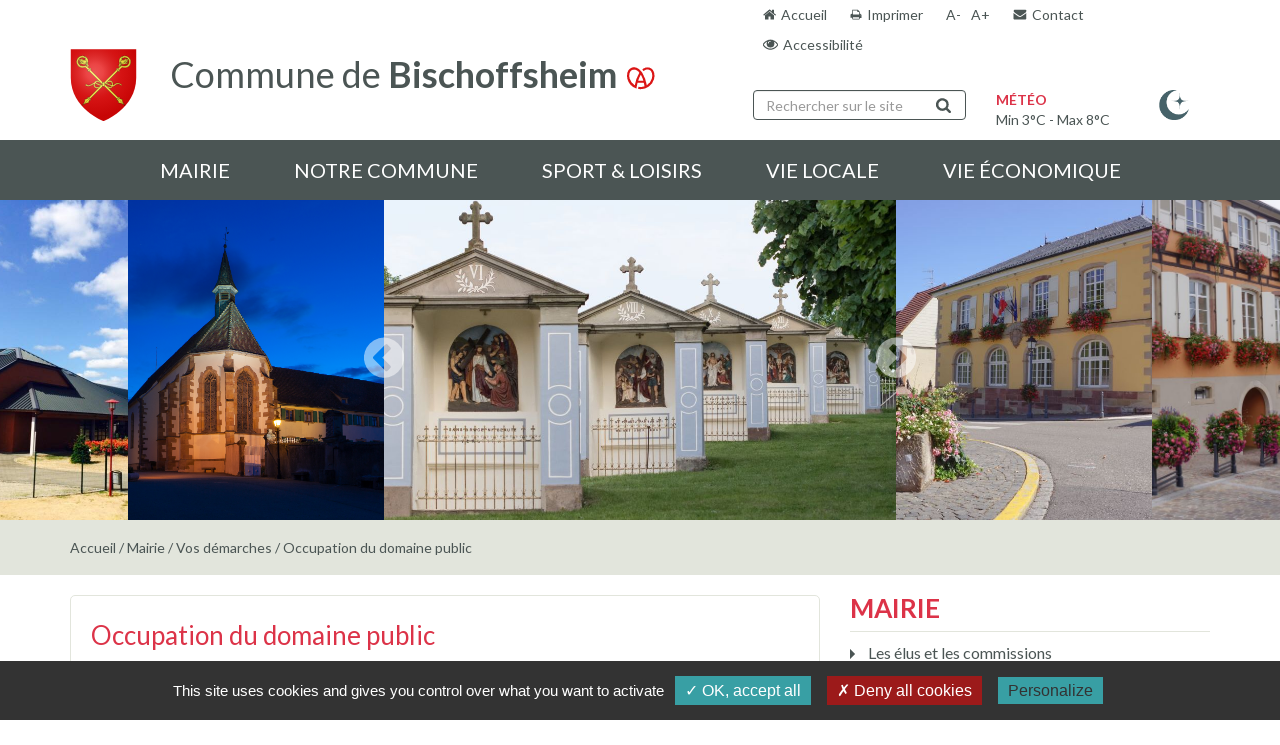

--- FILE ---
content_type: text/html;charset=utf-8
request_url: https://www.mairie-bischoffsheim.fr/Mairie/Vos-demarches/Occupation-domaine-public.html
body_size: 5180
content:
<!DOCTYPE html>
<!--[if IE 8]>
<html id="ie8" lang="fr-FR">
<![endif]-->
<!--[if !(IE 8)  ]><!-->
<html lang="fr-FR">
<!--<![endif]-->
	<head>
		<script type="text/javascript" src="/utilities/tarteaucitron/tarteaucitron.js"></script>
	    
	    <script type="text/javascript">
	    tarteaucitron.init({
	        "hashtag": "#tarteaucitron", /* Ouverture automatique du panel avec le hashtag */
	        "highPrivacy": false, /* désactiver le consentement implicite (en naviguant) ? */
	        "orientation": "bottom", /* le bandeau doit être en haut (top) ou en bas (bottom) ? */
	        "adblocker": false, /* Afficher un message si un adblocker est détecté */
	        "showAlertSmall": false, /* afficher le petit bandeau en bas à droite ? */
	        "cookieslist": true, /* Afficher la liste des cookies installés ? */
	        "removeCredit": true, /* supprimer le lien vers la source ? */
	        //"cookieDomain": ".example.com" /* Nom de domaine sur lequel sera posé le cookie pour les sous-domaines */
	    });
	    </script>
	    
		<meta charset="UTF-8" />
		<title>Occupation du domaine public</title>
<meta property="og:title" content="Occupation du domaine public" />
<link rel="canonical" href="https://www.mairie-bischoffsheim.fr/Mairie/Vos-demarches/Occupation-domaine-public.html" />

		<meta http-equiv="X-UA-Compatible" content="IE=edge">
		<meta name="viewport" content="width=device-width, initial-scale=1.0, minimum-scale=1.0, maximum-scale=1.0">

		<meta name='robots' content='index, follow' />

		<link rel="alternate" type="application/rss+xml" href="/rss/actus.php" title="" />
		<link rel="shortcut icon" type="image/x-icon" href="/favicon.ico" />
		<link rel="icon" type="image/x-icon" href="/favicon.ico"  />

		<link href="https://fonts.googleapis.com/css?family=Lato:400,700" rel="stylesheet">

		<!-- CSS-->
					<link href="/styles/style.less.css" rel="stylesheet" type="text/css" />
				<link rel="stylesheet" type="text/css" href="//cdn.jsdelivr.net/npm/slick-carousel@1.8.1/slick/slick.css"/>
		<!--[if lt IE 9]>
			<script src="//oss.maxcdn.com/html5shiv/3.7.3/html5shiv.min.js"></script>
			<script src="//oss.maxcdn.com/respond/1.4.2/respond.min.js"></script>
		<![endif]-->

		<!-- jQuery-->
		<script src="//code.jquery.com/jquery-1.12.0.min.js"></script>
		<!-- SCRIPTS JS-->
		<script type="text/javascript">
		var base_url = "";
		</script>
					<script type="text/javascript" src="/scripts/bootstrap.min.js"></script>
					<script type="text/javascript" src="/scripts/script.js"></script>
				
		<script type="text/javascript" src="//cdn.jsdelivr.net/npm/slick-carousel@1.8.1/slick/slick.min.js"></script>
		
		

	</head>
	<body>
		
<header>
	<div class="container">
		<div class="top-head">
			<div class="row">
				<div class="col-lg-7 col-md-8 col-sm-9 left">
					<a class="title" href="/index.php"><span>Commune de <strong>Bischoffsheim</strong></span></a>
				</div>
				<div class="togglers visible-xs" >
					<div class="pull-left menu-toggler" data-target=".menu-wrapper" data-class="show">Menu</div>
					<div class="pull-right search-toggler">
						<form id="search-xs" class="search-form" role="search" action="/Recherche.html" method="get">
							<input class="form-control" type="search" name="recherche" placeholder="Rechercher sur le site">
							<button type="submit"></button>
						</form>
					</div>
				</div>

				<div class="col-lg-5 col-md-4 col-sm-3 hidden-xs right">
					<div class="row visible-lg">
						<div class="col-lg-12">
							<ul class="access-menu">
								<li><a class="home" href="/index.php">Accueil</a></li>
								<li><a class="print" onclick="window.print();return false;" href="">Imprimer</a></li>
								<li class="Amodif"><a class="Amoins" href="#">A-</a><a class="Aplus" href="#">A+</a></li>
								
<li  class="m_entry mail" ><a class="mail" href="/Contact.html" >Contact</a></li><li  class="m_entry eyes" ><a class="eyes" href="/Accessibilite.html" >Accessibilité</a></li>
							</ul>
						</div>
					</div>

					<div class="row">
						<div class="col-lg-6 col-md-12">
							<form class="search-form" role="search" action="/Recherche.html" method="get">
								<input class="form-control" type="search" name="recherche" placeholder="Rechercher sur le site">
								<button type="submit"></button>
							</form>
						</div>
						<div class="col-lg-6 visible-lg">
							<div class='row meteo' data-api_url="/utilities/?ville=Bischoffsheim&type=xml&ico_theme=icones_6&nb_jour=1&lang=fr"></div>
						</div>
					</div>
				</div>
			</div>
		</div>
	</div>
		
		<!-- Collect the nav links, forms, and other content for toggling -->
	<div class="menu-wrapper">
		<div class="container">
			<ul class="main-menu">
				
<li  class="m_entry  has-child" ><a  href="/Mairie" >Mairie</a><ul class="sub1" >
<li  class="m_entry " ><a  href="/Mairie/Elus-commissions.html" >Les élus et les commissions</a></li><li  class="m_entry " ><a  href="/Mairie/Compte-rendus-convocations.html" >Compte-rendus et convocations</a></li><li  class="m_entry " ><a  href="/Mairie/Services-municipaux.html" >Services municipaux</a></li><li  class="m_entry " ><a  href="/Mairie/Journal-municipal.html" >Journal municipal</a></li><li  class="m_entry " ><a  href="/Mairie/Reglementation-locale-temporaire.html" >Réglementation locale et temporaire</a></li><li  class="m_entry " ><a  href="/Mairie/Adresse-horaires.html" accesskey="7">Adresse et horaires</a></li><li  class="m_entry " ><a  href="/Mairie/Marches-publics.html" >Marchés publics</a></li><li  class="m_entry  has-child" ><a  href="/Mairie/Vos-demarches" >Vos démarches</a><ul class="sub2" >
<li  class="m_entry " ><a  href="/Mairie/Vos-demarches/Etat-civil.html" >Etat civil</a></li><li  class="m_entry " ><a  href="/Mairie/Vos-demarches/Nouveaux-arrivants.html" >Nouveaux arrivants</a></li><li  class="m_entry " ><a  href="/Mairie/Vos-demarches/Citoyennete.html" >Citoyenneté</a></li><li  class="m_entry " ><a  href="/Mairie/Vos-demarches/Organiser-un-evenement.html" >Organiser un évènement</a></li><li  class="m_entry " ><a  href="/Mairie/Vos-demarches/Occupation-domaine-public.html" >Occupation du domaine public</a></li><li  class="m_entry " ><a  href="/Mairie/Vos-demarches/Urbanisme-Affichage-en-cours.html" >Urbanisme - Affichage en cours</a></li><li  class="m_entry " ><a  href="/Mairie/Vos-demarches/Urbanisme.html" >Urbanisme</a></li><li  class="m_entry " ><a  href="/Mairie/Vos-demarches/Urbanisme-Revision-PLU.html" >Urbanisme - Révision du PLU</a></li></ul></li><li  class="m_entry " ><a  href="/Mairie/Actualites.html" >Les actualités</a></li><li  class="m_entry " ><a  href="/Mairie/CCAS.html" >Le CCAS</a></li><li  class="m_entry " ><a  href="/Mairie/Presentation-Budget.html" >Présentation Budget</a></li><li  class="m_entry " ><a  href="/Mairie/Analyses-eau.html" >Analyses d'eau</a></li><li  class="m_entry " ><a  href="/Mairie/Financement-travaux.html" >Financement travaux </a></li><li  class="m_entry " ><a  href="/Mairie/Offre-emploi.html" >Offre d'emploi</a></li></ul></li><li  class="m_entry  has-child" ><a  href="/Notre-commune" >Notre commune</a><ul class="sub1" >
<li  class="m_entry " ><a  href="/Notre-commune/Presentation.html" >Présentation</a></li><li  class="m_entry " ><a  href="/Notre-commune/Histoire.html" >Histoire</a></li><li  class="m_entry " ><a  href="/Notre-commune/Acces-situation.html" >Accès et situation</a></li><li  class="m_entry  has-child" ><a  href="/Notre-commune/Patrimoine.html" >Patrimoine</a><ul class="sub2" >
<li  class="m_entry " ><a  href="/Notre-commune/Patrimoine/Restauration-documents-anciens-Bischoffsheim.html" >Restauration de documents anciens de Bischoffsheim</a></li></ul></li><li  class="m_entry  has-child" ><a  href="/Notre-commune/Jumelage" >Jumelage</a><ul class="sub2" >
<li  class="m_entry " ><a  href="/Notre-commune/Jumelage/Jumelage-2017.html" >Jumelage 2017</a></li><li  class="m_entry " ><a  href="/Notre-commune/Jumelage/Jumelage-2018.html" >Jumelage 2018</a></li></ul></li><li  class="m_entry " ><a  href="/Notre-commune/Galerie-multimedia.html" >Galerie multimédia</a></li><li  class="m_entry " ><a  href="/Notre-commune/Environnement.html" >Environnement</a></li></ul></li><li  class="m_entry  has-child" ><a  href="/Sport-loisirs" >Sport & loisirs</a><ul class="sub1" >
<li  class="m_entry " ><a  href="/Sport-loisirs/Complexe-sportif.html" >Complexe sportif</a></li><li  class="m_entry " ><a  href="/Sport-loisirs/Associations.html" >Associations</a></li><li  class="m_entry " ><a  href="/Sport-loisirs/Agenda-manifestations.html" >Agenda des manifestations</a></li><li  class="m_entry " ><a  href="/Sport-loisirs/Parcours-sante-aire-jeux.html" >Parcours de santé - aire de jeux</a></li></ul></li><li  class="m_entry  has-child" ><a  href="/Vie-locale" >Vie locale</a><ul class="sub1" >
<li  class="m_entry  has-child" ><a  href="/Vie-locale/Enfance" >Enfance</a><ul class="sub2" >
<li  class="m_entry " ><a  href="/Vie-locale/Enfance/Ecole-maternelle.html" >Ecole maternelle</a></li><li  class="m_entry " ><a  href="/Vie-locale/Enfance/Ecole-elementaire.html" >Ecole élémentaire</a></li><li  class="m_entry " ><a  href="/Vie-locale/Enfance/Colleges-lycees-secteur.html" >Collèges et lycées du secteur</a></li><li  class="m_entry " ><a  href="/Vie-locale/Enfance/Accueil-periscolaire.html" >Accueil périscolaire</a></li><li  class="m_entry " ><a  href="/Vie-locale/Enfance/Maison-enfance.html" >Maison de l'enfance</a></li></ul></li><li  class="m_entry " ><a  href="/Vie-locale/Bibliotheque.html" >Bibliothèque</a></li><li  class="m_entry " ><a  href="/Vie-locale/Maison-retraite.html" >Maison de retraite</a></li><li  class="m_entry " ><a  href="/Vie-locale/Professionnels-sante.html" >Professionnels de la santé</a></li><li  class="m_entry " ><a  href="/Vie-locale/Cultes.html" >Cultes</a></li></ul></li><li  class="m_entry  has-child" ><a  href="/Vie-economique" >Vie économique</a><ul class="sub1" >
<li  class="m_entry " ><a  href="/Vie-economique/Entreprises.html" accesskey="9">Les entreprises</a></li><li  class="m_entry " ><a  href="/Vie-economique/Commerces-Restaurants.html" >Commerces & Restaurants</a></li><li  class="m_entry " ><a  href="/Vie-economique/Tourisme-hebergement.html" >Tourisme & hébergement</a></li></ul></li>
			</ul>
		</div>
	</div>
</header>

															

<div class="sliderSpe hidden-xs">
			<div class="slide slide--1 active far left" style="background-image:url('/dynamic/galerie/sources/1_1.jpg')"></div>

			<div class="slide slide--2 active near left" style="background-image:url('/dynamic/galerie/sources/IMG_1427-2_2.jpg')"></div>

			<div class="slide slide--3 active center" style="background-image:url('/dynamic/galerie/sources/1x5a0027_6.jpg')"></div>

			<div class="slide slide--4 active near right" style="background-image:url('/dynamic/galerie/sources/dsc01180_002_7.jpg')"></div>

			<div class="slide slide--5 active far right" style="background-image:url('/dynamic/galerie/sources/dsc01378_002_10.jpg')"></div>

			<div class="slide slide--6" style="background-image:url('/dynamic/galerie/sources/bibliotheque_2_69.jpg')"></div>

			<div class="slide slide--7" style="background-image:url('/dynamic/galerie/sources/derniere_page_70.jpg')"></div>

			<div class="slide slide--8" style="background-image:url('/dynamic/galerie/sources/DSC02369_71.jpg')"></div>

		<div class="sliderNav navLeft"></div>
	<div class="sliderNav navRight"></div>
	</div>


	<div class="zone-ariane">
		<div class="container">
			<ul class="fil-ariane list-inline">
				<li><a href="/">Accueil</a></li>
															<li><a href="/Mairie">Mairie</a></li>
																				<li><a href="/Mairie/Vos-demarches">Vos démarches</a></li>
																				<li class="active">Occupation du domaine public</li>
												</ul>
		</div>
	</div>

	<div class="container">
		<div class="row">
			<main role="main" class="col-lg-8 col-md-7 col-sm-12">
				<div class="page-content" >
	<h1>Occupation du domaine public</h1>
	<div class="wysiwyg" >
		<p><img class="img_right" title="sign-41667_1280 - Modif" src="/dynamic/cac_/sign_41667_1280_modif!_160x142!_3!_0x0!_0!_FFFFFF.png" alt="sign-41667_1280 - Modif" width="160" height="142" /></p>
<p>&nbsp;</p>
<p><span style="color: #4b5554; font-family: Arial, Helvetica, sans-serif; font-size: 1em;"><span style="font-size: 1em;">Si vous r&eacute;alisez des travaux et que vous &ecirc;tes amen&eacute;s &agrave; occuper le domaine public (mise en place d'un &eacute;chafaudage, pose d'une benne, d&eacute;m&eacute;nagement ou emm&eacute;nagment, ...), il vous faut une autorisation de la mairie.</span></span></p>
<p>&nbsp;</p>
<p>&nbsp;</p>
<p><span style="color: #4b5554; font-family: Arial, Helvetica, sans-serif; font-size: 1em;"><span style="font-size: 1em;">T&eacute;l&eacute;chargez et compl&eacute;tez le formualire de </span><a style="font-size: 1em;" href="/dynamic/demande_occupation_domaine_public_travaux.pdf">demande d'occupation du domaine public</a><span style="font-size: 1em;">, </span><span style="font-size: 1em;">joignez un plan si n&eacute;cessaire et envoyez votre demande par courriel &agrave; l'adresse suivante : </span><a style="font-size: 1em;" href="mailto:mairie@bischoffsheim.fr">mairie@bischoffsheim.fr</a></span></p>
<p>&nbsp;</p>
<p>&nbsp;</p>
<p>&nbsp;</p>
	</div>
	
</div>
			</main>


							<aside id='sidebar_right' class="col-lg-4 col-md-5 hidden-sm hidden-xs">
					

	<div class="widget widg-menu" >
		<ul class="sub-menu">
			<li>
								<a href="/Mairie" class="first-level">Mairie</a>
				<ul class="item">
																	<li>
							<a href='/Mairie/Elus-commissions.html'>
					Les élus et les commissions
				</a>
					</li>
	
																	<li>
							<a href='/Mairie/Compte-rendus-convocations.html'>
					Compte-rendus et convocations
				</a>
					</li>
	
																	<li>
							<a href='/Mairie/Services-municipaux.html'>
					Services municipaux
				</a>
					</li>
	
																	<li>
							<a href='/Mairie/Journal-municipal.html'>
					Journal municipal
				</a>
					</li>
	
																	<li>
							<a href='/Mairie/Reglementation-locale-temporaire.html'>
					Réglementation locale et temporaire
				</a>
					</li>
	
																	<li>
							<a href='/Mairie/Adresse-horaires.html'>
					Adresse et horaires
				</a>
					</li>
	
																	<li>
							<a href='/Mairie/Marches-publics.html'>
					Marchés publics
				</a>
					</li>
	
																	<li>
							<a  data-toggle="collapse" href="#55" aria-expanded="true" aria-controls="55" class="hasChild">
					Vos démarches
				</a>	
				<ul id="55" class="item collapse in">
																	<li>
							<a href='/Mairie/Vos-demarches/Etat-civil.html'>
					Etat civil
				</a>
					</li>
	
																	<li>
							<a href='/Mairie/Vos-demarches/Nouveaux-arrivants.html'>
					Nouveaux arrivants
				</a>
					</li>
	
																	<li>
							<a href='/Mairie/Vos-demarches/Citoyennete.html'>
					Citoyenneté
				</a>
					</li>
	
																	<li>
							<a href='/Mairie/Vos-demarches/Organiser-un-evenement.html'>
					Organiser un évènement
				</a>
					</li>
	
																	<li class='active'>
							<a href='/Mairie/Vos-demarches/Occupation-domaine-public.html'>
					Occupation du domaine public
				</a>
					</li>
	
																	<li>
							<a href='/Mairie/Vos-demarches/Urbanisme-Affichage-en-cours.html'>
					Urbanisme - Affichage en cours
				</a>
					</li>
	
																	<li>
							<a href='/Mairie/Vos-demarches/Urbanisme.html'>
					Urbanisme
				</a>
					</li>
	
																	<li>
							<a href='/Mairie/Vos-demarches/Urbanisme-Revision-PLU.html'>
					Urbanisme - Révision du PLU
				</a>
					</li>
	
									</ul>
					</li>
	
																	<li>
							<a href='/Mairie/Actualites.html'>
					Les actualités
				</a>
					</li>
	
																	<li>
							<a href='/Mairie/CCAS.html'>
					Le CCAS
				</a>
					</li>
	
																	<li>
							<a href='/Mairie/Presentation-Budget.html'>
					Présentation Budget
				</a>
					</li>
	
																	<li>
							<a href='/Mairie/Analyses-eau.html'>
					Analyses d'eau
				</a>
					</li>
	
																	<li>
							<a href='/Mairie/Financement-travaux.html'>
					Financement travaux 
				</a>
					</li>
	
																	<li>
							<a href='/Mairie/Offre-emploi.html'>
					Offre d'emploi
				</a>
					</li>
	
									</ul>
			</li>
		</ul>
	</div>
<div class="widget widg-clic" >	
			<h2>La commune <strong>en 1 clic !</strong></h2>
		<div class="row">
		<ul class="liens">
												<li class="col-md-6"><a class="lien" href="/Mairie/Vos-demarches/Nouveaux-arrivants.html"><img src="/images/picto_arrivants.png"/>Nouveaux arrivants</a></li>
																<li class="col-md-6"><a class="lien" href="/Vie-locale/Bibliotheque.html"><img src="/images/picto_mediatheque.png"/>Bibliothèque</a></li>
																<li class="col-md-6"><a class="lien" href="/Mairie/Vos-demarches/Urbanisme.html"><img src="/images/picto_travaux.png"/>Urbanisme</a></li>
																<li class="col-md-6"><a class="lien" href="/Sport-loisirs/Associations.html"><img src="/images/picto_associations.png"/>Associations</a></li>
																<li class="col-md-6"><a class="lien" href="/Mairie/Vos-demarches/Etat-civil.html"><img src="/images/picto_etat_civil.png"/>Etat-civil</a></li>
																<li class="col-md-6"><a class="lien" href="/Mairie/Vos-demarches/Organiser-un-evenement.html"><img src="/images/picto_location.png"/>Location de la salle</a></li>
																<li class="col-md-6"><a class="lien" href="/Vie-locale/Enfance/Ecole-maternelle.html"><img src="/images/picto_enfance.png"/>Enfance & jeunesse</a></li>
																<li class="col-md-6"><a class="lien" href="/Dechetteries.html"><img src="/images/picto_dechetterie.png"/>Déchetteries</a></li>
									</ul>
	</div>
</div>
<div class="widget widg-agenda" >
	<h2>Agenda</h2>
	<div class="bloc-agenda">
		<ul class="liste-manif">
								</ul>
		<a class="btnDark" href="/Agenda">Voir toutes les manifestations</a>
	</div>
</div>
				</aside>
					</div>
	</div>


		<footer>
			<div class="container" >
				<div class="main-footer">
					<div class="row">
						<div class="col-md-3 col-sm-12 col-xs-12">
							<div class="infos row">
																								<div class="col-md-12 col-sm-6 col-xs-12">
									<div class="row">
										<div class="col-md-12 col-sm-2 col-xs-12">
											<div class="logo"></div>
										</div>
										<div class="col-md-12 col-sm-10 col-xs-12">
											<div class="adresse">
												<span>Mairie de Bischoffsheim</span><br />
1, rue des Ecoles<br />
67870 BISCHOFFSHEIM
											</div>
											<div class="tel">
												Tél.:<a href="tel:03 88 50 41 08">03 88 50 41 08</a>
											</div>
										</div>
									</div>
								</div>
								<div class="col-md-12 col-sm-6 col-xs-12">
									<div class="horaires">
										<span>Accueil de la mairie :</span><br />
du lundi au jeudi : de 8h &agrave; 12h<br />
le vendredi : de 8h &agrave; 12h et de 14h &agrave; 17h
									</div>
								</div>
							</div>
						</div>
						<div class="col-md-9 hidden-sm hidden-xs">
							<ul class="main-nav">
								
<li  class="m_entry  has-child" ><a  href="/Mairie" >Mairie</a><ul class="sub1" >
<li  class="m_entry " ><a  href="/Mairie/Elus-commissions.html" >Les élus et les commissions</a></li><li  class="m_entry " ><a  href="/Mairie/Compte-rendus-convocations.html" >Compte-rendus et convocations</a></li><li  class="m_entry " ><a  href="/Mairie/Services-municipaux.html" >Services municipaux</a></li><li  class="m_entry " ><a  href="/Mairie/Journal-municipal.html" >Journal municipal</a></li><li  class="m_entry " ><a  href="/Mairie/Reglementation-locale-temporaire.html" >Réglementation locale et temporaire</a></li><li  class="m_entry " ><a  href="/Mairie/Adresse-horaires.html" accesskey="7">Adresse et horaires</a></li><li  class="m_entry " ><a  href="/Mairie/Marches-publics.html" >Marchés publics</a></li><li  class="m_entry " ><a  href="/Mairie/Vos-demarches" >Vos démarches</a></li><li  class="m_entry " ><a  href="/Mairie/Actualites.html" >Les actualités</a></li><li  class="m_entry " ><a  href="/Mairie/CCAS.html" >Le CCAS</a></li><li  class="m_entry " ><a  href="/Mairie/Presentation-Budget.html" >Présentation Budget</a></li><li  class="m_entry " ><a  href="/Mairie/Analyses-eau.html" >Analyses d'eau</a></li><li  class="m_entry " ><a  href="/Mairie/Financement-travaux.html" >Financement travaux </a></li><li  class="m_entry " ><a  href="/Mairie/Offre-emploi.html" >Offre d'emploi</a></li></ul></li><li  class="m_entry  has-child" ><a  href="/Notre-commune" >Notre commune</a><ul class="sub1" >
<li  class="m_entry " ><a  href="/Notre-commune/Presentation.html" >Présentation</a></li><li  class="m_entry " ><a  href="/Notre-commune/Histoire.html" >Histoire</a></li><li  class="m_entry " ><a  href="/Notre-commune/Acces-situation.html" >Accès et situation</a></li><li  class="m_entry " ><a  href="/Notre-commune/Patrimoine.html" >Patrimoine</a></li><li  class="m_entry " ><a  href="/Notre-commune/Jumelage" >Jumelage</a></li><li  class="m_entry " ><a  href="/Notre-commune/Galerie-multimedia.html" >Galerie multimédia</a></li><li  class="m_entry " ><a  href="/Notre-commune/Environnement.html" >Environnement</a></li></ul></li><li  class="m_entry  has-child" ><a  href="/Sport-loisirs" >Sport & loisirs</a><ul class="sub1" >
<li  class="m_entry " ><a  href="/Sport-loisirs/Complexe-sportif.html" >Complexe sportif</a></li><li  class="m_entry " ><a  href="/Sport-loisirs/Associations.html" >Associations</a></li><li  class="m_entry " ><a  href="/Sport-loisirs/Agenda-manifestations.html" >Agenda des manifestations</a></li><li  class="m_entry " ><a  href="/Sport-loisirs/Parcours-sante-aire-jeux.html" >Parcours de santé - aire de jeux</a></li></ul></li><li  class="m_entry  has-child" ><a  href="/Vie-locale" >Vie locale</a><ul class="sub1" >
<li  class="m_entry " ><a  href="/Vie-locale/Enfance" >Enfance</a></li><li  class="m_entry " ><a  href="/Vie-locale/Bibliotheque.html" >Bibliothèque</a></li><li  class="m_entry " ><a  href="/Vie-locale/Maison-retraite.html" >Maison de retraite</a></li><li  class="m_entry " ><a  href="/Vie-locale/Professionnels-sante.html" >Professionnels de la santé</a></li><li  class="m_entry " ><a  href="/Vie-locale/Cultes.html" >Cultes</a></li></ul></li><li  class="m_entry  has-child" ><a  href="/Vie-economique" >Vie économique</a><ul class="sub1" >
<li  class="m_entry " ><a  href="/Vie-economique/Entreprises.html" accesskey="9">Les entreprises</a></li><li  class="m_entry " ><a  href="/Vie-economique/Commerces-Restaurants.html" >Commerces & Restaurants</a></li><li  class="m_entry " ><a  href="/Vie-economique/Tourisme-hebergement.html" >Tourisme & hébergement</a></li></ul></li>
							</ul>
						</div>
						<div class="logos hidden-sm hidden-xs">
							<img src="/images/libellules.png" alt=""/>
							<img src="/images/fleurs.png" alt=""/>
						</div>
					</div>
				</div>
				<div class="sub-footer" >
					<div class="left">
						<ul class="sub-nav">
							
<li  class="m_entry " ><a  href="/Plan-site.html" >Plan du site</a></li><li  class="m_entry " ><a  href="/Mentions-legales.html" >Mentions légales</a></li>
							<li><a href="/Politique-confidentialite.html" >Politique de confidentialit&eacute;</a></li>
							<li><a class="rgpd-mgr" href="#" >Gestion des cookies</a></li>
						</ul>
					</div>
					<div class="right" >
						<a href="https://www.hdr.fr/" target="_blank" rel="nofollow" >HDR Communications &copy;&nbsp;2017 <img src="/images/verysmall_hdr.gif" alt="Logo HDR Communications"></a>
					</div>
				</div>
			</div>
		</footer>
		
			<script type="text/javascript">
			tarteaucitron.user.gtagUa = 'G-H2NEVN4M70';
			tarteaucitron.user.gtagMore = function () { /* add here your optionnal gtag() */ };
			(tarteaucitron.job = tarteaucitron.job || []).push('gtag');
			(tarteaucitron.job = tarteaucitron.job || []).push('recaptcha');
			</script>
		
		<div class="scrollTop" style="opacity: 0;">
		    <span><a href=""></a></span>
		</div>
	</body>
</html>


--- FILE ---
content_type: text/html; charset=UTF-8
request_url: https://www.mairie-bischoffsheim.fr/utilities/?ville=Bischoffsheim&type=xml&ico_theme=icones_6&nb_jour=1&lang=fr
body_size: 145
content:
<?xml version='1.0' encoding='UTF-8'?>
			<weather><day><jour>Samedi</jour>
					<number>17</number>
					<mois><![CDATA[Jan.]]></mois>
					<mois_long><![CDATA[Janvier]]></mois_long>
					<t_min>3</t_min>
					<t_max>8</t_max>
					<temp>4</temp>
					<picto>http://www.mairie-bischoffsheim.fr/utilities/icones_6/31.png</picto>
					<vent>2 km/h</vent>
					<desc><![CDATA[ciel dégagé]]></desc></day></weather>

--- FILE ---
content_type: text/css;charset=UTF-8
request_url: https://www.mairie-bischoffsheim.fr/styles/style.less.css
body_size: 25306
content:
@media all{/*!
 * Bootstrap v3.3.5 (http://getbootstrap.com)
 * Copyright 2011-2015 Twitter, Inc.
 * Licensed under MIT (https://github.com/twbs/bootstrap/blob/master/LICENSE)
 *//*! normalize.css v3.0.3 | MIT License | github.com/necolas/normalize.css */html{font-family: sans-serif;-ms-text-size-adjust: 100%;-webkit-text-size-adjust: 100%}body{margin: 0}article,aside,details,figcaption,figure,footer,header,hgroup,main,menu,nav,section,summary{display: block}audio,canvas,progress,video{display: inline-block;vertical-align: baseline}audio:not([controls]){display: none;height: 0}[hidden],template{display: none}a{background-color: transparent}a:active,a:hover{outline: 0}abbr[title]{border-bottom: 1px dotted}b,strong{font-weight: bold}dfn{font-style: italic}h1{font-size: 2em;margin: .67em 0}mark{background: #ff0;color: #000}small{font-size: 80%}sub,sup{font-size: 75%;line-height: 0;position: relative;vertical-align: baseline}sup{top: -0.5em}sub{bottom: -0.25em}img{border: 0}svg:not(:root){overflow: hidden}figure{margin: 1em 40px}hr{box-sizing: content-box;height: 0}pre{overflow: auto}code,kbd,pre,samp{font-family: monospace, monospace;font-size: 1em}button,input,optgroup,select,textarea{color: inherit;font: inherit;margin: 0}button{overflow: visible}button,select{text-transform: none}button,html input[type="button"],input[type="reset"],input[type="submit"]{-webkit-appearance: button;cursor: pointer}button[disabled],html input[disabled]{cursor: default}button::-moz-focus-inner,input::-moz-focus-inner{border: 0;padding: 0}input{line-height: normal}input[type="checkbox"],input[type="radio"]{box-sizing: border-box;padding: 0}input[type="number"]::-webkit-inner-spin-button,input[type="number"]::-webkit-outer-spin-button{height: auto}input[type="search"]{-webkit-appearance: textfield;box-sizing: content-box}input[type="search"]::-webkit-search-cancel-button,input[type="search"]::-webkit-search-decoration{-webkit-appearance: none}fieldset{border: 1px solid #c0c0c0;margin: 0 2px;padding: .35em .625em .75em}legend{border: 0;padding: 0}textarea{overflow: auto}optgroup{font-weight: bold}table{border-collapse: collapse;border-spacing: 0}td,th{padding: 0}/*! Source: https://github.com/h5bp/html5-boilerplate/blob/master/src/css/main.css */@font-face{font-family: 'Glyphicons Halflings';src: url('fonts/glyphicons-halflings-regular.eot');src: url('fonts/glyphicons-halflings-regular.eot?#iefix') format('embedded-opentype'), url('fonts/glyphicons-halflings-regular.woff2') format('woff2'), url('fonts/glyphicons-halflings-regular.woff') format('woff'), url('fonts/glyphicons-halflings-regular.ttf') format('truetype'), url('fonts/glyphicons-halflings-regular.svg#glyphicons_halflingsregular') format('svg')}.glyphicon{position: relative;top: 1px;display: inline-block;font-family: 'Glyphicons Halflings';font-style: normal;font-weight: normal;line-height: 1;-webkit-font-smoothing: antialiased;-moz-osx-font-smoothing: grayscale}.glyphicon-asterisk:before{content: "\2a"}.glyphicon-plus:before{content: "\2b"}.glyphicon-euro:before,.glyphicon-eur:before{content: "\20ac"}.glyphicon-minus:before{content: "\2212"}.glyphicon-cloud:before{content: "\2601"}.glyphicon-envelope:before{content: "\2709"}.glyphicon-pencil:before{content: "\270f"}.glyphicon-glass:before{content: "\e001"}.glyphicon-music:before{content: "\e002"}.glyphicon-search:before{content: "\e003"}.glyphicon-heart:before{content: "\e005"}.glyphicon-star:before{content: "\e006"}.glyphicon-star-empty:before{content: "\e007"}.glyphicon-user:before{content: "\e008"}.glyphicon-film:before{content: "\e009"}.glyphicon-th-large:before{content: "\e010"}.glyphicon-th:before{content: "\e011"}.glyphicon-th-list:before{content: "\e012"}.glyphicon-ok:before{content: "\e013"}.glyphicon-remove:before{content: "\e014"}.glyphicon-zoom-in:before{content: "\e015"}.glyphicon-zoom-out:before{content: "\e016"}.glyphicon-off:before{content: "\e017"}.glyphicon-signal:before{content: "\e018"}.glyphicon-cog:before{content: "\e019"}.glyphicon-trash:before{content: "\e020"}.glyphicon-home:before{content: "\e021"}.glyphicon-file:before{content: "\e022"}.glyphicon-time:before{content: "\e023"}.glyphicon-road:before{content: "\e024"}.glyphicon-download-alt:before{content: "\e025"}.glyphicon-download:before{content: "\e026"}.glyphicon-upload:before{content: "\e027"}.glyphicon-inbox:before{content: "\e028"}.glyphicon-play-circle:before{content: "\e029"}.glyphicon-repeat:before{content: "\e030"}.glyphicon-refresh:before{content: "\e031"}.glyphicon-list-alt:before{content: "\e032"}.glyphicon-lock:before{content: "\e033"}.glyphicon-flag:before{content: "\e034"}.glyphicon-headphones:before{content: "\e035"}.glyphicon-volume-off:before{content: "\e036"}.glyphicon-volume-down:before{content: "\e037"}.glyphicon-volume-up:before{content: "\e038"}.glyphicon-qrcode:before{content: "\e039"}.glyphicon-barcode:before{content: "\e040"}.glyphicon-tag:before{content: "\e041"}.glyphicon-tags:before{content: "\e042"}.glyphicon-book:before{content: "\e043"}.glyphicon-bookmark:before{content: "\e044"}.glyphicon-print:before{content: "\e045"}.glyphicon-camera:before{content: "\e046"}.glyphicon-font:before{content: "\e047"}.glyphicon-bold:before{content: "\e048"}.glyphicon-italic:before{content: "\e049"}.glyphicon-text-height:before{content: "\e050"}.glyphicon-text-width:before{content: "\e051"}.glyphicon-align-left:before{content: "\e052"}.glyphicon-align-center:before{content: "\e053"}.glyphicon-align-right:before{content: "\e054"}.glyphicon-align-justify:before{content: "\e055"}.glyphicon-list:before{content: "\e056"}.glyphicon-indent-left:before{content: "\e057"}.glyphicon-indent-right:before{content: "\e058"}.glyphicon-facetime-video:before{content: "\e059"}.glyphicon-picture:before{content: "\e060"}.glyphicon-map-marker:before{content: "\e062"}.glyphicon-adjust:before{content: "\e063"}.glyphicon-tint:before{content: "\e064"}.glyphicon-edit:before{content: "\e065"}.glyphicon-share:before{content: "\e066"}.glyphicon-check:before{content: "\e067"}.glyphicon-move:before{content: "\e068"}.glyphicon-step-backward:before{content: "\e069"}.glyphicon-fast-backward:before{content: "\e070"}.glyphicon-backward:before{content: "\e071"}.glyphicon-play:before{content: "\e072"}.glyphicon-pause:before{content: "\e073"}.glyphicon-stop:before{content: "\e074"}.glyphicon-forward:before{content: "\e075"}.glyphicon-fast-forward:before{content: "\e076"}.glyphicon-step-forward:before{content: "\e077"}.glyphicon-eject:before{content: "\e078"}.glyphicon-chevron-left:before{content: "\e079"}.glyphicon-chevron-right:before{content: "\e080"}.glyphicon-plus-sign:before{content: "\e081"}.glyphicon-minus-sign:before{content: "\e082"}.glyphicon-remove-sign:before{content: "\e083"}.glyphicon-ok-sign:before{content: "\e084"}.glyphicon-question-sign:before{content: "\e085"}.glyphicon-info-sign:before{content: "\e086"}.glyphicon-screenshot:before{content: "\e087"}.glyphicon-remove-circle:before{content: "\e088"}.glyphicon-ok-circle:before{content: "\e089"}.glyphicon-ban-circle:before{content: "\e090"}.glyphicon-arrow-left:before{content: "\e091"}.glyphicon-arrow-right:before{content: "\e092"}.glyphicon-arrow-up:before{content: "\e093"}.glyphicon-arrow-down:before{content: "\e094"}.glyphicon-share-alt:before{content: "\e095"}.glyphicon-resize-full:before{content: "\e096"}.glyphicon-resize-small:before{content: "\e097"}.glyphicon-exclamation-sign:before{content: "\e101"}.glyphicon-gift:before{content: "\e102"}.glyphicon-leaf:before{content: "\e103"}.glyphicon-fire:before{content: "\e104"}.glyphicon-eye-open:before{content: "\e105"}.glyphicon-eye-close:before{content: "\e106"}.glyphicon-warning-sign:before{content: "\e107"}.glyphicon-plane:before{content: "\e108"}.glyphicon-calendar:before{content: "\e109"}.glyphicon-random:before{content: "\e110"}.glyphicon-comment:before{content: "\e111"}.glyphicon-magnet:before{content: "\e112"}.glyphicon-chevron-up:before{content: "\e113"}.glyphicon-chevron-down:before{content: "\e114"}.glyphicon-retweet:before{content: "\e115"}.glyphicon-shopping-cart:before{content: "\e116"}.glyphicon-folder-close:before{content: "\e117"}.glyphicon-folder-open:before{content: "\e118"}.glyphicon-resize-vertical:before{content: "\e119"}.glyphicon-resize-horizontal:before{content: "\e120"}.glyphicon-hdd:before{content: "\e121"}.glyphicon-bullhorn:before{content: "\e122"}.glyphicon-bell:before{content: "\e123"}.glyphicon-certificate:before{content: "\e124"}.glyphicon-thumbs-up:before{content: "\e125"}.glyphicon-thumbs-down:before{content: "\e126"}.glyphicon-hand-right:before{content: "\e127"}.glyphicon-hand-left:before{content: "\e128"}.glyphicon-hand-up:before{content: "\e129"}.glyphicon-hand-down:before{content: "\e130"}.glyphicon-circle-arrow-right:before{content: "\e131"}.glyphicon-circle-arrow-left:before{content: "\e132"}.glyphicon-circle-arrow-up:before{content: "\e133"}.glyphicon-circle-arrow-down:before{content: "\e134"}.glyphicon-globe:before{content: "\e135"}.glyphicon-wrench:before{content: "\e136"}.glyphicon-tasks:before{content: "\e137"}.glyphicon-filter:before{content: "\e138"}.glyphicon-briefcase:before{content: "\e139"}.glyphicon-fullscreen:before{content: "\e140"}.glyphicon-dashboard:before{content: "\e141"}.glyphicon-paperclip:before{content: "\e142"}.glyphicon-heart-empty:before{content: "\e143"}.glyphicon-link:before{content: "\e144"}.glyphicon-phone:before{content: "\e145"}.glyphicon-pushpin:before{content: "\e146"}.glyphicon-usd:before{content: "\e148"}.glyphicon-gbp:before{content: "\e149"}.glyphicon-sort:before{content: "\e150"}.glyphicon-sort-by-alphabet:before{content: "\e151"}.glyphicon-sort-by-alphabet-alt:before{content: "\e152"}.glyphicon-sort-by-order:before{content: "\e153"}.glyphicon-sort-by-order-alt:before{content: "\e154"}.glyphicon-sort-by-attributes:before{content: "\e155"}.glyphicon-sort-by-attributes-alt:before{content: "\e156"}.glyphicon-unchecked:before{content: "\e157"}.glyphicon-expand:before{content: "\e158"}.glyphicon-collapse-down:before{content: "\e159"}.glyphicon-collapse-up:before{content: "\e160"}.glyphicon-log-in:before{content: "\e161"}.glyphicon-flash:before{content: "\e162"}.glyphicon-log-out:before{content: "\e163"}.glyphicon-new-window:before{content: "\e164"}.glyphicon-record:before{content: "\e165"}.glyphicon-save:before{content: "\e166"}.glyphicon-open:before{content: "\e167"}.glyphicon-saved:before{content: "\e168"}.glyphicon-import:before{content: "\e169"}.glyphicon-export:before{content: "\e170"}.glyphicon-send:before{content: "\e171"}.glyphicon-floppy-disk:before{content: "\e172"}.glyphicon-floppy-saved:before{content: "\e173"}.glyphicon-floppy-remove:before{content: "\e174"}.glyphicon-floppy-save:before{content: "\e175"}.glyphicon-floppy-open:before{content: "\e176"}.glyphicon-credit-card:before{content: "\e177"}.glyphicon-transfer:before{content: "\e178"}.glyphicon-cutlery:before{content: "\e179"}.glyphicon-header:before{content: "\e180"}.glyphicon-compressed:before{content: "\e181"}.glyphicon-earphone:before{content: "\e182"}.glyphicon-phone-alt:before{content: "\e183"}.glyphicon-tower:before{content: "\e184"}.glyphicon-stats:before{content: "\e185"}.glyphicon-sd-video:before{content: "\e186"}.glyphicon-hd-video:before{content: "\e187"}.glyphicon-subtitles:before{content: "\e188"}.glyphicon-sound-stereo:before{content: "\e189"}.glyphicon-sound-dolby:before{content: "\e190"}.glyphicon-sound-5-1:before{content: "\e191"}.glyphicon-sound-6-1:before{content: "\e192"}.glyphicon-sound-7-1:before{content: "\e193"}.glyphicon-copyright-mark:before{content: "\e194"}.glyphicon-registration-mark:before{content: "\e195"}.glyphicon-cloud-download:before{content: "\e197"}.glyphicon-cloud-upload:before{content: "\e198"}.glyphicon-tree-conifer:before{content: "\e199"}.glyphicon-tree-deciduous:before{content: "\e200"}.glyphicon-cd:before{content: "\e201"}.glyphicon-save-file:before{content: "\e202"}.glyphicon-open-file:before{content: "\e203"}.glyphicon-level-up:before{content: "\e204"}.glyphicon-copy:before{content: "\e205"}.glyphicon-paste:before{content: "\e206"}.glyphicon-alert:before{content: "\e209"}.glyphicon-equalizer:before{content: "\e210"}.glyphicon-king:before{content: "\e211"}.glyphicon-queen:before{content: "\e212"}.glyphicon-pawn:before{content: "\e213"}.glyphicon-bishop:before{content: "\e214"}.glyphicon-knight:before{content: "\e215"}.glyphicon-baby-formula:before{content: "\e216"}.glyphicon-tent:before{content: "\26fa"}.glyphicon-blackboard:before{content: "\e218"}.glyphicon-bed:before{content: "\e219"}.glyphicon-apple:before{content: "\f8ff"}.glyphicon-erase:before{content: "\e221"}.glyphicon-hourglass:before{content: "\231b"}.glyphicon-lamp:before{content: "\e223"}.glyphicon-duplicate:before{content: "\e224"}.glyphicon-piggy-bank:before{content: "\e225"}.glyphicon-scissors:before{content: "\e226"}.glyphicon-bitcoin:before{content: "\e227"}.glyphicon-btc:before{content: "\e227"}.glyphicon-xbt:before{content: "\e227"}.glyphicon-yen:before{content: "\00a5"}.glyphicon-jpy:before{content: "\00a5"}.glyphicon-ruble:before{content: "\20bd"}.glyphicon-rub:before{content: "\20bd"}.glyphicon-scale:before{content: "\e230"}.glyphicon-ice-lolly:before{content: "\e231"}.glyphicon-ice-lolly-tasted:before{content: "\e232"}.glyphicon-education:before{content: "\e233"}.glyphicon-option-horizontal:before{content: "\e234"}.glyphicon-option-vertical:before{content: "\e235"}.glyphicon-menu-hamburger:before{content: "\e236"}.glyphicon-modal-window:before{content: "\e237"}.glyphicon-oil:before{content: "\e238"}.glyphicon-grain:before{content: "\e239"}.glyphicon-sunglasses:before{content: "\e240"}.glyphicon-text-size:before{content: "\e241"}.glyphicon-text-color:before{content: "\e242"}.glyphicon-text-background:before{content: "\e243"}.glyphicon-object-align-top:before{content: "\e244"}.glyphicon-object-align-bottom:before{content: "\e245"}.glyphicon-object-align-horizontal:before{content: "\e246"}.glyphicon-object-align-left:before{content: "\e247"}.glyphicon-object-align-vertical:before{content: "\e248"}.glyphicon-object-align-right:before{content: "\e249"}.glyphicon-triangle-right:before{content: "\e250"}.glyphicon-triangle-left:before{content: "\e251"}.glyphicon-triangle-bottom:before{content: "\e252"}.glyphicon-triangle-top:before{content: "\e253"}.glyphicon-console:before{content: "\e254"}.glyphicon-superscript:before{content: "\e255"}.glyphicon-subscript:before{content: "\e256"}.glyphicon-menu-left:before{content: "\e257"}.glyphicon-menu-right:before{content: "\e258"}.glyphicon-menu-down:before{content: "\e259"}.glyphicon-menu-up:before{content: "\e260"}*{-webkit-box-sizing: border-box;-moz-box-sizing: border-box;box-sizing: border-box}*:before,*:after{-webkit-box-sizing: border-box;-moz-box-sizing: border-box;box-sizing: border-box}html{font-size: 10px;-webkit-tap-highlight-color: rgba(0,0,0,0)}body{font-family: 'Lato', sans-serif;font-size: 16px;line-height: 1.42857143;color: #333;background-color: #fff}input,button,select,textarea{font-family: inherit;font-size: inherit;line-height: inherit}a{color: #389fa4;text-decoration: none}a:hover,a:focus{color: #25686b;text-decoration: underline}a:focus{outline: thin dotted;outline: 5px auto -webkit-focus-ring-color;outline-offset: -2px}figure{margin: 0}img{vertical-align: middle}.img-responsive,.carousel-inner > .item > img,.carousel-inner > .item > a > img{display: block;max-width: 100%;height: auto}.img-rounded{border-radius: 6px}.img-thumbnail{padding: 4px;line-height: 1.42857143;background-color: #fff;border: 1px solid #ddd;border-radius: 4px;-webkit-transition: all .2s ease-in-out;-o-transition: all .2s ease-in-out;transition: all .2s ease-in-out;display: inline-block;max-width: 100%;height: auto}.img-circle{border-radius: 50%}hr{margin-top: 22px;margin-bottom: 22px;border: 0;border-top: 1px solid #eee}.sr-only{position: absolute;width: 1px;height: 1px;margin: -1px;padding: 0;overflow: hidden;clip: rect(0, 0, 0, 0);border: 0}.sr-only-focusable:active,.sr-only-focusable:focus{position: static;width: auto;height: auto;margin: 0;overflow: visible;clip: auto}[role="button"]{cursor: pointer}h1,h2,h3,h4,h5,h6,.h1,.h2,.h3,.h4,.h5,.h6{font-family: inherit;font-weight: 500;line-height: 1.1;color: inherit}h1 small,h2 small,h3 small,h4 small,h5 small,h6 small,.h1 small,.h2 small,.h3 small,.h4 small,.h5 small,.h6 small,h1 .small,h2 .small,h3 .small,h4 .small,h5 .small,h6 .small,.h1 .small,.h2 .small,.h3 .small,.h4 .small,.h5 .small,.h6 .small{font-weight: normal;line-height: 1;color: #777}h1,.h1,h2,.h2,h3,.h3{margin-top: 22px;margin-bottom: 11px}h1 small,.h1 small,h2 small,.h2 small,h3 small,.h3 small,h1 .small,.h1 .small,h2 .small,.h2 .small,h3 .small,.h3 .small{font-size: 65%}h4,.h4,h5,.h5,h6,.h6{margin-top: 11px;margin-bottom: 11px}h4 small,.h4 small,h5 small,.h5 small,h6 small,.h6 small,h4 .small,.h4 .small,h5 .small,.h5 .small,h6 .small,.h6 .small{font-size: 75%}h1,.h1{font-size: 41px}h2,.h2{font-size: 34px}h3,.h3{font-size: 28px}h4,.h4{font-size: 20px}h5,.h5{font-size: 16px}h6,.h6{font-size: 14px}p{margin: 0 0 11px}.lead{margin-bottom: 22px;font-size: 18px;font-weight: 300;line-height: 1.4}small,.small{font-size: 87%}mark,.mark{background-color: #fcf8e3;padding: .2em}.text-left{text-align: left}.text-right{text-align: right}.text-center{text-align: center}.text-justify{text-align: justify}.text-nowrap{white-space: nowrap}.text-lowercase{text-transform: lowercase}.text-uppercase{text-transform: uppercase}.text-capitalize{text-transform: capitalize}.text-muted{color: #777}.text-primary{color: #389fa4}a.text-primary:hover,a.text-primary:focus{color: #2b7a7e}.text-success{color: #3c763d}a.text-success:hover,a.text-success:focus{color: #2b542c}.text-info{color: #31708f}a.text-info:hover,a.text-info:focus{color: #245269}.text-warning{color: #8a6d3b}a.text-warning:hover,a.text-warning:focus{color: #66512c}.text-danger{color: #a94442}a.text-danger:hover,a.text-danger:focus{color: #843534}.bg-primary{color: #fff;background-color: #389fa4}a.bg-primary:hover,a.bg-primary:focus{background-color: #2b7a7e}.bg-success{background-color: #dff0d8}a.bg-success:hover,a.bg-success:focus{background-color: #c1e2b3}.bg-info{background-color: #d9edf7}a.bg-info:hover,a.bg-info:focus{background-color: #afd9ee}.bg-warning{background-color: #fcf8e3}a.bg-warning:hover,a.bg-warning:focus{background-color: #f7ecb5}.bg-danger{background-color: #f2dede}a.bg-danger:hover,a.bg-danger:focus{background-color: #e4b9b9}.page-header{padding-bottom: 10px;margin: 44px 0 22px;border-bottom: 1px solid #eee}ul,ol{margin-top: 0;margin-bottom: 11px}ul ul,ol ul,ul ol,ol ol{margin-bottom: 0}.list-unstyled{padding-left: 0;list-style: none}.list-inline{padding-left: 0;list-style: none;margin-left: -5px}.list-inline > li{display: inline-block;padding-left: 5px;padding-right: 5px}dl{margin-top: 0;margin-bottom: 22px}dt,dd{line-height: 1.42857143}dt{font-weight: bold}dd{margin-left: 0}abbr[title],abbr[data-original-title]{cursor: help;border-bottom: 1px dotted #777}.initialism{font-size: 90%;text-transform: uppercase}blockquote{padding: 11px 22px;margin: 0 0 22px;font-size: 20px;border-left: 5px solid #eee}blockquote p:last-child,blockquote ul:last-child,blockquote ol:last-child{margin-bottom: 0}blockquote footer,blockquote small,blockquote .small{display: block;font-size: 80%;line-height: 1.42857143;color: #777}blockquote footer:before,blockquote small:before,blockquote .small:before{content: '\2014 \00A0'}.blockquote-reverse,blockquote.pull-right{padding-right: 15px;padding-left: 0;border-right: 5px solid #eee;border-left: 0;text-align: right}.blockquote-reverse footer:before,blockquote.pull-right footer:before,.blockquote-reverse small:before,blockquote.pull-right small:before,.blockquote-reverse .small:before,blockquote.pull-right .small:before{content: ''}.blockquote-reverse footer:after,blockquote.pull-right footer:after,.blockquote-reverse small:after,blockquote.pull-right small:after,.blockquote-reverse .small:after,blockquote.pull-right .small:after{content: '\00A0 \2014'}address{margin-bottom: 22px;font-style: normal;line-height: 1.42857143}.container{margin-right: auto;margin-left: auto;padding-left: 15px;padding-right: 15px}.container-fluid{margin-right: auto;margin-left: auto;padding-left: 15px;padding-right: 15px}.row{margin-left: -15px;margin-right: -15px}.col-xs-1, .col-sm-1, .col-md-1, .col-lg-1, .col-xs-2, .col-sm-2, .col-md-2, .col-lg-2, .col-xs-3, .col-sm-3, .col-md-3, .col-lg-3, .col-xs-4, .col-sm-4, .col-md-4, .col-lg-4, .col-xs-5, .col-sm-5, .col-md-5, .col-lg-5, .col-xs-6, .col-sm-6, .col-md-6, .col-lg-6, .col-xs-7, .col-sm-7, .col-md-7, .col-lg-7, .col-xs-8, .col-sm-8, .col-md-8, .col-lg-8, .col-xs-9, .col-sm-9, .col-md-9, .col-lg-9, .col-xs-10, .col-sm-10, .col-md-10, .col-lg-10, .col-xs-11, .col-sm-11, .col-md-11, .col-lg-11, .col-xs-12, .col-sm-12, .col-md-12, .col-lg-12{position: relative;min-height: 1px;padding-left: 15px;padding-right: 15px}.col-xs-1, .col-xs-2, .col-xs-3, .col-xs-4, .col-xs-5, .col-xs-6, .col-xs-7, .col-xs-8, .col-xs-9, .col-xs-10, .col-xs-11, .col-xs-12{float: left}.col-xs-12{width: 100%}.col-xs-11{width: 91.66666667%}.col-xs-10{width: 83.33333333%}.col-xs-9{width: 75%}.col-xs-8{width: 66.66666667%}.col-xs-7{width: 58.33333333%}.col-xs-6{width: 50%}.col-xs-5{width: 41.66666667%}.col-xs-4{width: 33.33333333%}.col-xs-3{width: 25%}.col-xs-2{width: 16.66666667%}.col-xs-1{width: 8.33333333%}.col-xs-pull-12{right: 100%}.col-xs-pull-11{right: 91.66666667%}.col-xs-pull-10{right: 83.33333333%}.col-xs-pull-9{right: 75%}.col-xs-pull-8{right: 66.66666667%}.col-xs-pull-7{right: 58.33333333%}.col-xs-pull-6{right: 50%}.col-xs-pull-5{right: 41.66666667%}.col-xs-pull-4{right: 33.33333333%}.col-xs-pull-3{right: 25%}.col-xs-pull-2{right: 16.66666667%}.col-xs-pull-1{right: 8.33333333%}.col-xs-pull-0{right: auto}.col-xs-push-12{left: 100%}.col-xs-push-11{left: 91.66666667%}.col-xs-push-10{left: 83.33333333%}.col-xs-push-9{left: 75%}.col-xs-push-8{left: 66.66666667%}.col-xs-push-7{left: 58.33333333%}.col-xs-push-6{left: 50%}.col-xs-push-5{left: 41.66666667%}.col-xs-push-4{left: 33.33333333%}.col-xs-push-3{left: 25%}.col-xs-push-2{left: 16.66666667%}.col-xs-push-1{left: 8.33333333%}.col-xs-push-0{left: auto}.col-xs-offset-12{margin-left: 100%}.col-xs-offset-11{margin-left: 91.66666667%}.col-xs-offset-10{margin-left: 83.33333333%}.col-xs-offset-9{margin-left: 75%}.col-xs-offset-8{margin-left: 66.66666667%}.col-xs-offset-7{margin-left: 58.33333333%}.col-xs-offset-6{margin-left: 50%}.col-xs-offset-5{margin-left: 41.66666667%}.col-xs-offset-4{margin-left: 33.33333333%}.col-xs-offset-3{margin-left: 25%}.col-xs-offset-2{margin-left: 16.66666667%}.col-xs-offset-1{margin-left: 8.33333333%}.col-xs-offset-0{margin-left: 0%}table{background-color: transparent}caption{padding-top: 8px;padding-bottom: 8px;color: #777;text-align: left}th{text-align: left}.table{width: 100%;max-width: 100%;margin-bottom: 22px}.table > thead > tr > th,.table > tbody > tr > th,.table > tfoot > tr > th,.table > thead > tr > td,.table > tbody > tr > td,.table > tfoot > tr > td{padding: 8px;line-height: 1.42857143;vertical-align: top;border-top: 1px solid #ddd}.table > thead > tr > th{vertical-align: bottom;border-bottom: 2px solid #ddd}.table > caption + thead > tr:first-child > th,.table > colgroup + thead > tr:first-child > th,.table > thead:first-child > tr:first-child > th,.table > caption + thead > tr:first-child > td,.table > colgroup + thead > tr:first-child > td,.table > thead:first-child > tr:first-child > td{border-top: 0}.table > tbody + tbody{border-top: 2px solid #ddd}.table .table{background-color: #fff}.table-condensed > thead > tr > th,.table-condensed > tbody > tr > th,.table-condensed > tfoot > tr > th,.table-condensed > thead > tr > td,.table-condensed > tbody > tr > td,.table-condensed > tfoot > tr > td{padding: 5px}.table-bordered{border: 1px solid #ddd}.table-bordered > thead > tr > th,.table-bordered > tbody > tr > th,.table-bordered > tfoot > tr > th,.table-bordered > thead > tr > td,.table-bordered > tbody > tr > td,.table-bordered > tfoot > tr > td{border: 1px solid #ddd}.table-bordered > thead > tr > th,.table-bordered > thead > tr > td{border-bottom-width: 2px}.table-striped > tbody > tr:nth-of-type(odd){background-color: #f9f9f9}.table-hover > tbody > tr:hover{background-color: #f5f5f5}table col[class*="col-"]{position: static;float: none;display: table-column}table td[class*="col-"],table th[class*="col-"]{position: static;float: none;display: table-cell}.table > thead > tr > td.active,.table > tbody > tr > td.active,.table > tfoot > tr > td.active,.table > thead > tr > th.active,.table > tbody > tr > th.active,.table > tfoot > tr > th.active,.table > thead > tr.active > td,.table > tbody > tr.active > td,.table > tfoot > tr.active > td,.table > thead > tr.active > th,.table > tbody > tr.active > th,.table > tfoot > tr.active > th{background-color: #f5f5f5}.table-hover > tbody > tr > td.active:hover,.table-hover > tbody > tr > th.active:hover,.table-hover > tbody > tr.active:hover > td,.table-hover > tbody > tr:hover > .active,.table-hover > tbody > tr.active:hover > th{background-color: #e8e8e8}.table > thead > tr > td.success,.table > tbody > tr > td.success,.table > tfoot > tr > td.success,.table > thead > tr > th.success,.table > tbody > tr > th.success,.table > tfoot > tr > th.success,.table > thead > tr.success > td,.table > tbody > tr.success > td,.table > tfoot > tr.success > td,.table > thead > tr.success > th,.table > tbody > tr.success > th,.table > tfoot > tr.success > th{background-color: #dff0d8}.table-hover > tbody > tr > td.success:hover,.table-hover > tbody > tr > th.success:hover,.table-hover > tbody > tr.success:hover > td,.table-hover > tbody > tr:hover > .success,.table-hover > tbody > tr.success:hover > th{background-color: #d0e9c6}.table > thead > tr > td.info,.table > tbody > tr > td.info,.table > tfoot > tr > td.info,.table > thead > tr > th.info,.table > tbody > tr > th.info,.table > tfoot > tr > th.info,.table > thead > tr.info > td,.table > tbody > tr.info > td,.table > tfoot > tr.info > td,.table > thead > tr.info > th,.table > tbody > tr.info > th,.table > tfoot > tr.info > th{background-color: #d9edf7}.table-hover > tbody > tr > td.info:hover,.table-hover > tbody > tr > th.info:hover,.table-hover > tbody > tr.info:hover > td,.table-hover > tbody > tr:hover > .info,.table-hover > tbody > tr.info:hover > th{background-color: #c4e3f3}.table > thead > tr > td.warning,.table > tbody > tr > td.warning,.table > tfoot > tr > td.warning,.table > thead > tr > th.warning,.table > tbody > tr > th.warning,.table > tfoot > tr > th.warning,.table > thead > tr.warning > td,.table > tbody > tr.warning > td,.table > tfoot > tr.warning > td,.table > thead > tr.warning > th,.table > tbody > tr.warning > th,.table > tfoot > tr.warning > th{background-color: #fcf8e3}.table-hover > tbody > tr > td.warning:hover,.table-hover > tbody > tr > th.warning:hover,.table-hover > tbody > tr.warning:hover > td,.table-hover > tbody > tr:hover > .warning,.table-hover > tbody > tr.warning:hover > th{background-color: #faf2cc}.table > thead > tr > td.danger,.table > tbody > tr > td.danger,.table > tfoot > tr > td.danger,.table > thead > tr > th.danger,.table > tbody > tr > th.danger,.table > tfoot > tr > th.danger,.table > thead > tr.danger > td,.table > tbody > tr.danger > td,.table > tfoot > tr.danger > td,.table > thead > tr.danger > th,.table > tbody > tr.danger > th,.table > tfoot > tr.danger > th{background-color: #f2dede}.table-hover > tbody > tr > td.danger:hover,.table-hover > tbody > tr > th.danger:hover,.table-hover > tbody > tr.danger:hover > td,.table-hover > tbody > tr:hover > .danger,.table-hover > tbody > tr.danger:hover > th{background-color: #ebcccc}.table-responsive{overflow-x: auto;min-height: 0.01%}fieldset{padding: 0;margin: 0;border: 0;min-width: 0}legend{display: block;width: 100%;padding: 0;margin-bottom: 22px;font-size: 24px;line-height: inherit;color: #333;border: 0;border-bottom: 1px solid #e5e5e5}label{display: inline-block;max-width: 100%;margin-bottom: 5px;font-weight: bold}input[type="search"]{-webkit-box-sizing: border-box;-moz-box-sizing: border-box;box-sizing: border-box}input[type="radio"],input[type="checkbox"]{margin: 4px 0 0;margin-top: 1px \9;line-height: normal}input[type="file"]{display: block}input[type="range"]{display: block;width: 100%}select[multiple],select[size]{height: auto}input[type="file"]:focus,input[type="radio"]:focus,input[type="checkbox"]:focus{outline: thin dotted;outline: 5px auto -webkit-focus-ring-color;outline-offset: -2px}output{display: block;padding-top: 7px;font-size: 16px;line-height: 1.42857143;color: #555}.form-control{display: block;width: 100%;height: 36px;padding: 6px 12px;font-size: 16px;line-height: 1.42857143;color: #555;background-color: #fff;background-image: none;border: 1px solid #ccc;border-radius: 4px;-webkit-box-shadow: inset 0 1px 1px rgba(0,0,0,0.075);box-shadow: inset 0 1px 1px rgba(0,0,0,0.075);-webkit-transition: border-color ease-in-out .15s, box-shadow ease-in-out .15s;-o-transition: border-color ease-in-out .15s, box-shadow ease-in-out .15s;transition: border-color ease-in-out .15s, box-shadow ease-in-out .15s}.form-control:focus{border-color: #66afe9;outline: 0;-webkit-box-shadow: inset 0 1px 1px rgba(0,0,0,.075), 0 0 8px rgba(102,175,233,0.6);box-shadow: inset 0 1px 1px rgba(0,0,0,.075), 0 0 8px rgba(102,175,233,0.6)}.form-control::-moz-placeholder{color: #999;opacity: 1}.form-control:-ms-input-placeholder{color: #999}.form-control::-webkit-input-placeholder{color: #999}.form-control[disabled],.form-control[readonly],fieldset[disabled] .form-control{background-color: #eee;opacity: 1}.form-control[disabled],fieldset[disabled] .form-control{cursor: not-allowed}textarea.form-control{height: auto}input[type="search"]{-webkit-appearance: none}.form-group{margin-bottom: 15px}.radio,.checkbox{position: relative;display: block;margin-top: 10px;margin-bottom: 10px}.radio label,.checkbox label{min-height: 22px;padding-left: 20px;margin-bottom: 0;font-weight: normal;cursor: pointer}.radio input[type="radio"],.radio-inline input[type="radio"],.checkbox input[type="checkbox"],.checkbox-inline input[type="checkbox"]{position: absolute;margin-left: -20px;margin-top: 4px \9}.radio + .radio,.checkbox + .checkbox{margin-top: -5px}.radio-inline,.checkbox-inline{position: relative;display: inline-block;padding-left: 20px;margin-bottom: 0;vertical-align: middle;font-weight: normal;cursor: pointer}.radio-inline + .radio-inline,.checkbox-inline + .checkbox-inline{margin-top: 0;margin-left: 10px}input[type="radio"][disabled],input[type="checkbox"][disabled],input[type="radio"].disabled,input[type="checkbox"].disabled,fieldset[disabled] input[type="radio"],fieldset[disabled] input[type="checkbox"]{cursor: not-allowed}.radio-inline.disabled,.checkbox-inline.disabled,fieldset[disabled] .radio-inline,fieldset[disabled] .checkbox-inline{cursor: not-allowed}.radio.disabled label,.checkbox.disabled label,fieldset[disabled] .radio label,fieldset[disabled] .checkbox label{cursor: not-allowed}.form-control-static{padding-top: 7px;padding-bottom: 7px;margin-bottom: 0;min-height: 38px}.form-control-static.input-lg,.form-control-static.input-sm{padding-left: 0;padding-right: 0}.input-sm{height: 33px;padding: 5px 10px;font-size: 14px;line-height: 1.5;border-radius: 3px}select.input-sm{height: 33px;line-height: 33px}textarea.input-sm,select[multiple].input-sm{height: auto}.form-group-sm .form-control{height: 33px;padding: 5px 10px;font-size: 14px;line-height: 1.5;border-radius: 3px}.form-group-sm select.form-control{height: 33px;line-height: 33px}.form-group-sm textarea.form-control,.form-group-sm select[multiple].form-control{height: auto}.form-group-sm .form-control-static{height: 33px;min-height: 36px;padding: 6px 10px;font-size: 14px;line-height: 1.5}.input-lg{height: 49px;padding: 10px 16px;font-size: 20px;line-height: 1.3333333;border-radius: 6px}select.input-lg{height: 49px;line-height: 49px}textarea.input-lg,select[multiple].input-lg{height: auto}.form-group-lg .form-control{height: 49px;padding: 10px 16px;font-size: 20px;line-height: 1.3333333;border-radius: 6px}.form-group-lg select.form-control{height: 49px;line-height: 49px}.form-group-lg textarea.form-control,.form-group-lg select[multiple].form-control{height: auto}.form-group-lg .form-control-static{height: 49px;min-height: 42px;padding: 11px 16px;font-size: 20px;line-height: 1.3333333}.has-feedback{position: relative}.has-feedback .form-control{padding-right: 45px}.form-control-feedback{position: absolute;top: 0;right: 0;z-index: 2;display: block;width: 36px;height: 36px;line-height: 36px;text-align: center;pointer-events: none}.input-lg + .form-control-feedback,.input-group-lg + .form-control-feedback,.form-group-lg .form-control + .form-control-feedback{width: 49px;height: 49px;line-height: 49px}.input-sm + .form-control-feedback,.input-group-sm + .form-control-feedback,.form-group-sm .form-control + .form-control-feedback{width: 33px;height: 33px;line-height: 33px}.has-success .help-block,.has-success .control-label,.has-success .radio,.has-success .checkbox,.has-success .radio-inline,.has-success .checkbox-inline,.has-success.radio label,.has-success.checkbox label,.has-success.radio-inline label,.has-success.checkbox-inline label{color: #3c763d}.has-success .form-control{border-color: #3c763d;-webkit-box-shadow: inset 0 1px 1px rgba(0,0,0,0.075);box-shadow: inset 0 1px 1px rgba(0,0,0,0.075)}.has-success .form-control:focus{border-color: #2b542c;-webkit-box-shadow: inset 0 1px 1px rgba(0,0,0,0.075), 0 0 6px #67b168;box-shadow: inset 0 1px 1px rgba(0,0,0,0.075), 0 0 6px #67b168}.has-success .input-group-addon{color: #3c763d;border-color: #3c763d;background-color: #dff0d8}.has-success .form-control-feedback{color: #3c763d}.has-warning .help-block,.has-warning .control-label,.has-warning .radio,.has-warning .checkbox,.has-warning .radio-inline,.has-warning .checkbox-inline,.has-warning.radio label,.has-warning.checkbox label,.has-warning.radio-inline label,.has-warning.checkbox-inline label{color: #8a6d3b}.has-warning .form-control{border-color: #8a6d3b;-webkit-box-shadow: inset 0 1px 1px rgba(0,0,0,0.075);box-shadow: inset 0 1px 1px rgba(0,0,0,0.075)}.has-warning .form-control:focus{border-color: #66512c;-webkit-box-shadow: inset 0 1px 1px rgba(0,0,0,0.075), 0 0 6px #c0a16b;box-shadow: inset 0 1px 1px rgba(0,0,0,0.075), 0 0 6px #c0a16b}.has-warning .input-group-addon{color: #8a6d3b;border-color: #8a6d3b;background-color: #fcf8e3}.has-warning .form-control-feedback{color: #8a6d3b}.has-error .help-block,.has-error .control-label,.has-error .radio,.has-error .checkbox,.has-error .radio-inline,.has-error .checkbox-inline,.has-error.radio label,.has-error.checkbox label,.has-error.radio-inline label,.has-error.checkbox-inline label{color: #a94442}.has-error .form-control{border-color: #a94442;-webkit-box-shadow: inset 0 1px 1px rgba(0,0,0,0.075);box-shadow: inset 0 1px 1px rgba(0,0,0,0.075)}.has-error .form-control:focus{border-color: #843534;-webkit-box-shadow: inset 0 1px 1px rgba(0,0,0,0.075), 0 0 6px #ce8483;box-shadow: inset 0 1px 1px rgba(0,0,0,0.075), 0 0 6px #ce8483}.has-error .input-group-addon{color: #a94442;border-color: #a94442;background-color: #f2dede}.has-error .form-control-feedback{color: #a94442}.has-feedback label ~ .form-control-feedback{top: 27px}.has-feedback label.sr-only ~ .form-control-feedback{top: 0}.help-block{display: block;margin-top: 5px;margin-bottom: 10px;color: #737373}.form-horizontal .radio,.form-horizontal .checkbox,.form-horizontal .radio-inline,.form-horizontal .checkbox-inline{margin-top: 0;margin-bottom: 0;padding-top: 7px}.form-horizontal .radio,.form-horizontal .checkbox{min-height: 29px}.form-horizontal .form-group{margin-left: -15px;margin-right: -15px}.form-horizontal .has-feedback .form-control-feedback{right: 15px}.btn{display: inline-block;margin-bottom: 0;font-weight: normal;text-align: center;vertical-align: middle;touch-action: manipulation;cursor: pointer;background-image: none;border: 1px solid transparent;white-space: nowrap;padding: 6px 12px;font-size: 16px;line-height: 1.42857143;border-radius: 4px;-webkit-user-select: none;-moz-user-select: none;-ms-user-select: none;user-select: none}.btn:focus,.btn:active:focus,.btn.active:focus,.btn.focus,.btn:active.focus,.btn.active.focus{outline: thin dotted;outline: 5px auto -webkit-focus-ring-color;outline-offset: -2px}.btn:hover,.btn:focus,.btn.focus{color: #333;text-decoration: none}.btn:active,.btn.active{outline: 0;background-image: none;-webkit-box-shadow: inset 0 3px 5px rgba(0,0,0,0.125);box-shadow: inset 0 3px 5px rgba(0,0,0,0.125)}.btn.disabled,.btn[disabled],fieldset[disabled] .btn{cursor: not-allowed;opacity: .65;filter: alpha(opacity=65);-webkit-box-shadow: none;box-shadow: none}a.btn.disabled,fieldset[disabled] a.btn{pointer-events: none}.btn-default{color: #333;background-color: #fff;border-color: #ccc}.btn-default:focus,.btn-default.focus{color: #333;background-color: #e6e6e6;border-color: #8c8c8c}.btn-default:hover{color: #333;background-color: #e6e6e6;border-color: #adadad}.btn-default:active,.btn-default.active,.open > .dropdown-toggle.btn-default{color: #333;background-color: #e6e6e6;border-color: #adadad}.btn-default:active:hover,.btn-default.active:hover,.open > .dropdown-toggle.btn-default:hover,.btn-default:active:focus,.btn-default.active:focus,.open > .dropdown-toggle.btn-default:focus,.btn-default:active.focus,.btn-default.active.focus,.open > .dropdown-toggle.btn-default.focus{color: #333;background-color: #d4d4d4;border-color: #8c8c8c}.btn-default:active,.btn-default.active,.open > .dropdown-toggle.btn-default{background-image: none}.btn-default.disabled,.btn-default[disabled],fieldset[disabled] .btn-default,.btn-default.disabled:hover,.btn-default[disabled]:hover,fieldset[disabled] .btn-default:hover,.btn-default.disabled:focus,.btn-default[disabled]:focus,fieldset[disabled] .btn-default:focus,.btn-default.disabled.focus,.btn-default[disabled].focus,fieldset[disabled] .btn-default.focus,.btn-default.disabled:active,.btn-default[disabled]:active,fieldset[disabled] .btn-default:active,.btn-default.disabled.active,.btn-default[disabled].active,fieldset[disabled] .btn-default.active{background-color: #fff;border-color: #ccc}.btn-default .badge{color: #fff;background-color: #333}.btn-primary{color: #fff;background-color: #389fa4;border-color: #328d91}.btn-primary:focus,.btn-primary.focus{color: #fff;background-color: #2b7a7e;border-color: #113032}.btn-primary:hover{color: #fff;background-color: #2b7a7e;border-color: #226063}.btn-primary:active,.btn-primary.active,.open > .dropdown-toggle.btn-primary{color: #fff;background-color: #2b7a7e;border-color: #226063}.btn-primary:active:hover,.btn-primary.active:hover,.open > .dropdown-toggle.btn-primary:hover,.btn-primary:active:focus,.btn-primary.active:focus,.open > .dropdown-toggle.btn-primary:focus,.btn-primary:active.focus,.btn-primary.active.focus,.open > .dropdown-toggle.btn-primary.focus{color: #fff;background-color: #226063;border-color: #113032}.btn-primary:active,.btn-primary.active,.open > .dropdown-toggle.btn-primary{background-image: none}.btn-primary.disabled,.btn-primary[disabled],fieldset[disabled] .btn-primary,.btn-primary.disabled:hover,.btn-primary[disabled]:hover,fieldset[disabled] .btn-primary:hover,.btn-primary.disabled:focus,.btn-primary[disabled]:focus,fieldset[disabled] .btn-primary:focus,.btn-primary.disabled.focus,.btn-primary[disabled].focus,fieldset[disabled] .btn-primary.focus,.btn-primary.disabled:active,.btn-primary[disabled]:active,fieldset[disabled] .btn-primary:active,.btn-primary.disabled.active,.btn-primary[disabled].active,fieldset[disabled] .btn-primary.active{background-color: #389fa4;border-color: #328d91}.btn-primary .badge{color: #389fa4;background-color: #fff}.btn-success{color: #fff;background-color: #5cb85c;border-color: #4cae4c}.btn-success:focus,.btn-success.focus{color: #fff;background-color: #449d44;border-color: #255625}.btn-success:hover{color: #fff;background-color: #449d44;border-color: #398439}.btn-success:active,.btn-success.active,.open > .dropdown-toggle.btn-success{color: #fff;background-color: #449d44;border-color: #398439}.btn-success:active:hover,.btn-success.active:hover,.open > .dropdown-toggle.btn-success:hover,.btn-success:active:focus,.btn-success.active:focus,.open > .dropdown-toggle.btn-success:focus,.btn-success:active.focus,.btn-success.active.focus,.open > .dropdown-toggle.btn-success.focus{color: #fff;background-color: #398439;border-color: #255625}.btn-success:active,.btn-success.active,.open > .dropdown-toggle.btn-success{background-image: none}.btn-success.disabled,.btn-success[disabled],fieldset[disabled] .btn-success,.btn-success.disabled:hover,.btn-success[disabled]:hover,fieldset[disabled] .btn-success:hover,.btn-success.disabled:focus,.btn-success[disabled]:focus,fieldset[disabled] .btn-success:focus,.btn-success.disabled.focus,.btn-success[disabled].focus,fieldset[disabled] .btn-success.focus,.btn-success.disabled:active,.btn-success[disabled]:active,fieldset[disabled] .btn-success:active,.btn-success.disabled.active,.btn-success[disabled].active,fieldset[disabled] .btn-success.active{background-color: #5cb85c;border-color: #4cae4c}.btn-success .badge{color: #5cb85c;background-color: #fff}.btn-info{color: #fff;background-color: #5bc0de;border-color: #46b8da}.btn-info:focus,.btn-info.focus{color: #fff;background-color: #31b0d5;border-color: #1b6d85}.btn-info:hover{color: #fff;background-color: #31b0d5;border-color: #269abc}.btn-info:active,.btn-info.active,.open > .dropdown-toggle.btn-info{color: #fff;background-color: #31b0d5;border-color: #269abc}.btn-info:active:hover,.btn-info.active:hover,.open > .dropdown-toggle.btn-info:hover,.btn-info:active:focus,.btn-info.active:focus,.open > .dropdown-toggle.btn-info:focus,.btn-info:active.focus,.btn-info.active.focus,.open > .dropdown-toggle.btn-info.focus{color: #fff;background-color: #269abc;border-color: #1b6d85}.btn-info:active,.btn-info.active,.open > .dropdown-toggle.btn-info{background-image: none}.btn-info.disabled,.btn-info[disabled],fieldset[disabled] .btn-info,.btn-info.disabled:hover,.btn-info[disabled]:hover,fieldset[disabled] .btn-info:hover,.btn-info.disabled:focus,.btn-info[disabled]:focus,fieldset[disabled] .btn-info:focus,.btn-info.disabled.focus,.btn-info[disabled].focus,fieldset[disabled] .btn-info.focus,.btn-info.disabled:active,.btn-info[disabled]:active,fieldset[disabled] .btn-info:active,.btn-info.disabled.active,.btn-info[disabled].active,fieldset[disabled] .btn-info.active{background-color: #5bc0de;border-color: #46b8da}.btn-info .badge{color: #5bc0de;background-color: #fff}.btn-warning{color: #fff;background-color: #f0ad4e;border-color: #eea236}.btn-warning:focus,.btn-warning.focus{color: #fff;background-color: #ec971f;border-color: #985f0d}.btn-warning:hover{color: #fff;background-color: #ec971f;border-color: #d58512}.btn-warning:active,.btn-warning.active,.open > .dropdown-toggle.btn-warning{color: #fff;background-color: #ec971f;border-color: #d58512}.btn-warning:active:hover,.btn-warning.active:hover,.open > .dropdown-toggle.btn-warning:hover,.btn-warning:active:focus,.btn-warning.active:focus,.open > .dropdown-toggle.btn-warning:focus,.btn-warning:active.focus,.btn-warning.active.focus,.open > .dropdown-toggle.btn-warning.focus{color: #fff;background-color: #d58512;border-color: #985f0d}.btn-warning:active,.btn-warning.active,.open > .dropdown-toggle.btn-warning{background-image: none}.btn-warning.disabled,.btn-warning[disabled],fieldset[disabled] .btn-warning,.btn-warning.disabled:hover,.btn-warning[disabled]:hover,fieldset[disabled] .btn-warning:hover,.btn-warning.disabled:focus,.btn-warning[disabled]:focus,fieldset[disabled] .btn-warning:focus,.btn-warning.disabled.focus,.btn-warning[disabled].focus,fieldset[disabled] .btn-warning.focus,.btn-warning.disabled:active,.btn-warning[disabled]:active,fieldset[disabled] .btn-warning:active,.btn-warning.disabled.active,.btn-warning[disabled].active,fieldset[disabled] .btn-warning.active{background-color: #f0ad4e;border-color: #eea236}.btn-warning .badge{color: #f0ad4e;background-color: #fff}.btn-danger{color: #fff;background-color: #d9534f;border-color: #d43f3a}.btn-danger:focus,.btn-danger.focus{color: #fff;background-color: #c9302c;border-color: #761c19}.btn-danger:hover{color: #fff;background-color: #c9302c;border-color: #ac2925}.btn-danger:active,.btn-danger.active,.open > .dropdown-toggle.btn-danger{color: #fff;background-color: #c9302c;border-color: #ac2925}.btn-danger:active:hover,.btn-danger.active:hover,.open > .dropdown-toggle.btn-danger:hover,.btn-danger:active:focus,.btn-danger.active:focus,.open > .dropdown-toggle.btn-danger:focus,.btn-danger:active.focus,.btn-danger.active.focus,.open > .dropdown-toggle.btn-danger.focus{color: #fff;background-color: #ac2925;border-color: #761c19}.btn-danger:active,.btn-danger.active,.open > .dropdown-toggle.btn-danger{background-image: none}.btn-danger.disabled,.btn-danger[disabled],fieldset[disabled] .btn-danger,.btn-danger.disabled:hover,.btn-danger[disabled]:hover,fieldset[disabled] .btn-danger:hover,.btn-danger.disabled:focus,.btn-danger[disabled]:focus,fieldset[disabled] .btn-danger:focus,.btn-danger.disabled.focus,.btn-danger[disabled].focus,fieldset[disabled] .btn-danger.focus,.btn-danger.disabled:active,.btn-danger[disabled]:active,fieldset[disabled] .btn-danger:active,.btn-danger.disabled.active,.btn-danger[disabled].active,fieldset[disabled] .btn-danger.active{background-color: #d9534f;border-color: #d43f3a}.btn-danger .badge{color: #d9534f;background-color: #fff}.btn-link{color: #389fa4;font-weight: normal;border-radius: 0}.btn-link,.btn-link:active,.btn-link.active,.btn-link[disabled],fieldset[disabled] .btn-link{background-color: transparent;-webkit-box-shadow: none;box-shadow: none}.btn-link,.btn-link:hover,.btn-link:focus,.btn-link:active{border-color: transparent}.btn-link:hover,.btn-link:focus{color: #25686b;text-decoration: underline;background-color: transparent}.btn-link[disabled]:hover,fieldset[disabled] .btn-link:hover,.btn-link[disabled]:focus,fieldset[disabled] .btn-link:focus{color: #777;text-decoration: none}.btn-lg,.btn-group-lg > .btn{padding: 10px 16px;font-size: 20px;line-height: 1.3333333;border-radius: 6px}.btn-sm,.btn-group-sm > .btn{padding: 5px 10px;font-size: 14px;line-height: 1.5;border-radius: 3px}.btn-xs,.btn-group-xs > .btn{padding: 1px 5px;font-size: 14px;line-height: 1.5;border-radius: 3px}.btn-block{display: block;width: 100%}.btn-block + .btn-block{margin-top: 5px}input[type="submit"].btn-block,input[type="reset"].btn-block,input[type="button"].btn-block{width: 100%}.fade{opacity: 0;-webkit-transition: opacity .15s linear;-o-transition: opacity .15s linear;transition: opacity .15s linear}.fade.in{opacity: 1}.collapse{display: none}.collapse.in{display: block}tr.collapse.in{display: table-row}tbody.collapse.in{display: table-row-group}.collapsing{position: relative;height: 0;overflow: hidden;-webkit-transition-property: height, visibility;transition-property: height, visibility;-webkit-transition-duration: .35s;transition-duration: .35s;-webkit-transition-timing-function: ease;transition-timing-function: ease}.caret{display: inline-block;width: 0;height: 0;margin-left: 2px;vertical-align: middle;border-top: 4px dashed;border-top: 4px solid \9;border-right: 4px solid transparent;border-left: 4px solid transparent}.dropup,.dropdown{position: relative}.dropdown-toggle:focus{outline: 0}.dropdown-menu{position: absolute;top: 100%;left: 0;z-index: 1000;display: none;float: left;min-width: 160px;padding: 5px 0;margin: 2px 0 0;list-style: none;font-size: 16px;text-align: left;background-color: #fff;border: 1px solid #ccc;border: 1px solid rgba(0,0,0,0.15);border-radius: 4px;-webkit-box-shadow: 0 6px 12px rgba(0,0,0,0.175);box-shadow: 0 6px 12px rgba(0,0,0,0.175);background-clip: padding-box}.dropdown-menu.pull-right{right: 0;left: auto}.dropdown-menu .divider{height: 1px;margin: 10px 0;overflow: hidden;background-color: #e5e5e5}.dropdown-menu > li > a{display: block;padding: 3px 20px;clear: both;font-weight: normal;line-height: 1.42857143;color: #333;white-space: nowrap}.dropdown-menu > li > a:hover,.dropdown-menu > li > a:focus{text-decoration: none;color: #262626;background-color: #f5f5f5}.dropdown-menu > .active > a,.dropdown-menu > .active > a:hover,.dropdown-menu > .active > a:focus{color: #fff;text-decoration: none;outline: 0;background-color: #389fa4}.dropdown-menu > .disabled > a,.dropdown-menu > .disabled > a:hover,.dropdown-menu > .disabled > a:focus{color: #777}.dropdown-menu > .disabled > a:hover,.dropdown-menu > .disabled > a:focus{text-decoration: none;background-color: transparent;background-image: none;filter: progid:DXImageTransform.Microsoft.gradient(enabled = false);cursor: not-allowed}.open > .dropdown-menu{display: block}.open > a{outline: 0}.dropdown-menu-right{left: auto;right: 0}.dropdown-menu-left{left: 0;right: auto}.dropdown-header{display: block;padding: 3px 20px;font-size: 14px;line-height: 1.42857143;color: #777;white-space: nowrap}.dropdown-backdrop{position: fixed;left: 0;right: 0;bottom: 0;top: 0;z-index: 990}.pull-right > .dropdown-menu{right: 0;left: auto}.dropup .caret,.navbar-fixed-bottom .dropdown .caret{border-top: 0;border-bottom: 4px dashed;border-bottom: 4px solid \9;content: ""}.dropup .dropdown-menu,.navbar-fixed-bottom .dropdown .dropdown-menu{top: auto;bottom: 100%;margin-bottom: 2px}.btn-group,.btn-group-vertical{position: relative;display: inline-block;vertical-align: middle}.btn-group > .btn,.btn-group-vertical > .btn{position: relative;float: left}.btn-group > .btn:hover,.btn-group-vertical > .btn:hover,.btn-group > .btn:focus,.btn-group-vertical > .btn:focus,.btn-group > .btn:active,.btn-group-vertical > .btn:active,.btn-group > .btn.active,.btn-group-vertical > .btn.active{z-index: 2}.btn-group .btn + .btn,.btn-group .btn + .btn-group,.btn-group .btn-group + .btn,.btn-group .btn-group + .btn-group{margin-left: -1px}.btn-toolbar{margin-left: -5px}.btn-toolbar .btn,.btn-toolbar .btn-group,.btn-toolbar .input-group{float: left}.btn-toolbar > .btn,.btn-toolbar > .btn-group,.btn-toolbar > .input-group{margin-left: 5px}.btn-group > .btn:not(:first-child):not(:last-child):not(.dropdown-toggle){border-radius: 0}.btn-group > .btn:first-child{margin-left: 0}.btn-group > .btn:first-child:not(:last-child):not(.dropdown-toggle){border-bottom-right-radius: 0;border-top-right-radius: 0}.btn-group > .btn:last-child:not(:first-child),.btn-group > .dropdown-toggle:not(:first-child){border-bottom-left-radius: 0;border-top-left-radius: 0}.btn-group > .btn-group{float: left}.btn-group > .btn-group:not(:first-child):not(:last-child) > .btn{border-radius: 0}.btn-group > .btn-group:first-child:not(:last-child) > .btn:last-child,.btn-group > .btn-group:first-child:not(:last-child) > .dropdown-toggle{border-bottom-right-radius: 0;border-top-right-radius: 0}.btn-group > .btn-group:last-child:not(:first-child) > .btn:first-child{border-bottom-left-radius: 0;border-top-left-radius: 0}.btn-group .dropdown-toggle:active,.btn-group.open .dropdown-toggle{outline: 0}.btn-group > .btn + .dropdown-toggle{padding-left: 8px;padding-right: 8px}.btn-group > .btn-lg + .dropdown-toggle{padding-left: 12px;padding-right: 12px}.btn-group.open .dropdown-toggle{-webkit-box-shadow: inset 0 3px 5px rgba(0,0,0,0.125);box-shadow: inset 0 3px 5px rgba(0,0,0,0.125)}.btn-group.open .dropdown-toggle.btn-link{-webkit-box-shadow: none;box-shadow: none}.btn .caret{margin-left: 0}.btn-lg .caret{border-width: 5px 5px 0;border-bottom-width: 0}.dropup .btn-lg .caret{border-width: 0 5px 5px}.btn-group-vertical > .btn,.btn-group-vertical > .btn-group,.btn-group-vertical > .btn-group > .btn{display: block;float: none;width: 100%;max-width: 100%}.btn-group-vertical > .btn-group > .btn{float: none}.btn-group-vertical > .btn + .btn,.btn-group-vertical > .btn + .btn-group,.btn-group-vertical > .btn-group + .btn,.btn-group-vertical > .btn-group + .btn-group{margin-top: -1px;margin-left: 0}.btn-group-vertical > .btn:not(:first-child):not(:last-child){border-radius: 0}.btn-group-vertical > .btn:first-child:not(:last-child){border-top-right-radius: 4px;border-bottom-right-radius: 0;border-bottom-left-radius: 0}.btn-group-vertical > .btn:last-child:not(:first-child){border-bottom-left-radius: 4px;border-top-right-radius: 0;border-top-left-radius: 0}.btn-group-vertical > .btn-group:not(:first-child):not(:last-child) > .btn{border-radius: 0}.btn-group-vertical > .btn-group:first-child:not(:last-child) > .btn:last-child,.btn-group-vertical > .btn-group:first-child:not(:last-child) > .dropdown-toggle{border-bottom-right-radius: 0;border-bottom-left-radius: 0}.btn-group-vertical > .btn-group:last-child:not(:first-child) > .btn:first-child{border-top-right-radius: 0;border-top-left-radius: 0}.btn-group-justified{display: table;width: 100%;table-layout: fixed;border-collapse: separate}.btn-group-justified > .btn,.btn-group-justified > .btn-group{float: none;display: table-cell;width: 1%}.btn-group-justified > .btn-group .btn{width: 100%}.btn-group-justified > .btn-group .dropdown-menu{left: auto}[data-toggle="buttons"] > .btn input[type="radio"],[data-toggle="buttons"] > .btn-group > .btn input[type="radio"],[data-toggle="buttons"] > .btn input[type="checkbox"],[data-toggle="buttons"] > .btn-group > .btn input[type="checkbox"]{position: absolute;clip: rect(0, 0, 0, 0);pointer-events: none}.input-group{position: relative;display: table;border-collapse: separate}.input-group[class*="col-"]{float: none;padding-left: 0;padding-right: 0}.input-group .form-control{position: relative;z-index: 2;float: left;width: 100%;margin-bottom: 0}.input-group-lg > .form-control,.input-group-lg > .input-group-addon,.input-group-lg > .input-group-btn > .btn{height: 49px;padding: 10px 16px;font-size: 20px;line-height: 1.3333333;border-radius: 6px}select.input-group-lg > .form-control,select.input-group-lg > .input-group-addon,select.input-group-lg > .input-group-btn > .btn{height: 49px;line-height: 49px}textarea.input-group-lg > .form-control,textarea.input-group-lg > .input-group-addon,textarea.input-group-lg > .input-group-btn > .btn,select[multiple].input-group-lg > .form-control,select[multiple].input-group-lg > .input-group-addon,select[multiple].input-group-lg > .input-group-btn > .btn{height: auto}.input-group-sm > .form-control,.input-group-sm > .input-group-addon,.input-group-sm > .input-group-btn > .btn{height: 33px;padding: 5px 10px;font-size: 14px;line-height: 1.5;border-radius: 3px}select.input-group-sm > .form-control,select.input-group-sm > .input-group-addon,select.input-group-sm > .input-group-btn > .btn{height: 33px;line-height: 33px}textarea.input-group-sm > .form-control,textarea.input-group-sm > .input-group-addon,textarea.input-group-sm > .input-group-btn > .btn,select[multiple].input-group-sm > .form-control,select[multiple].input-group-sm > .input-group-addon,select[multiple].input-group-sm > .input-group-btn > .btn{height: auto}.input-group-addon,.input-group-btn,.input-group .form-control{display: table-cell}.input-group-addon:not(:first-child):not(:last-child),.input-group-btn:not(:first-child):not(:last-child),.input-group .form-control:not(:first-child):not(:last-child){border-radius: 0}.input-group-addon,.input-group-btn{width: 1%;white-space: nowrap;vertical-align: middle}.input-group-addon{padding: 6px 12px;font-size: 16px;font-weight: normal;line-height: 1;color: #555;text-align: center;background-color: #eee;border: 1px solid #ccc;border-radius: 4px}.input-group-addon.input-sm{padding: 5px 10px;font-size: 14px;border-radius: 3px}.input-group-addon.input-lg{padding: 10px 16px;font-size: 20px;border-radius: 6px}.input-group-addon input[type="radio"],.input-group-addon input[type="checkbox"]{margin-top: 0}.input-group .form-control:first-child,.input-group-addon:first-child,.input-group-btn:first-child > .btn,.input-group-btn:first-child > .btn-group > .btn,.input-group-btn:first-child > .dropdown-toggle,.input-group-btn:last-child > .btn:not(:last-child):not(.dropdown-toggle),.input-group-btn:last-child > .btn-group:not(:last-child) > .btn{border-bottom-right-radius: 0;border-top-right-radius: 0}.input-group-addon:first-child{border-right: 0}.input-group .form-control:last-child,.input-group-addon:last-child,.input-group-btn:last-child > .btn,.input-group-btn:last-child > .btn-group > .btn,.input-group-btn:last-child > .dropdown-toggle,.input-group-btn:first-child > .btn:not(:first-child),.input-group-btn:first-child > .btn-group:not(:first-child) > .btn{border-bottom-left-radius: 0;border-top-left-radius: 0}.input-group-addon:last-child{border-left: 0}.input-group-btn{position: relative;font-size: 0;white-space: nowrap}.input-group-btn > .btn{position: relative}.input-group-btn > .btn + .btn{margin-left: -1px}.input-group-btn > .btn:hover,.input-group-btn > .btn:focus,.input-group-btn > .btn:active{z-index: 2}.input-group-btn:first-child > .btn,.input-group-btn:first-child > .btn-group{margin-right: -1px}.input-group-btn:last-child > .btn,.input-group-btn:last-child > .btn-group{z-index: 2;margin-left: -1px}.nav{margin-bottom: 0;padding-left: 0;list-style: none}.nav > li{position: relative;display: block}.nav > li > a{position: relative;display: block;padding: 10px 15px}.nav > li > a:hover,.nav > li > a:focus{text-decoration: none;background-color: #eee}.nav > li.disabled > a{color: #777}.nav > li.disabled > a:hover,.nav > li.disabled > a:focus{color: #777;text-decoration: none;background-color: transparent;cursor: not-allowed}.nav .open > a,.nav .open > a:hover,.nav .open > a:focus{background-color: #eee;border-color: #389fa4}.nav .nav-divider{height: 1px;margin: 10px 0;overflow: hidden;background-color: #e5e5e5}.nav > li > a > img{max-width: none}.nav-tabs{border-bottom: 1px solid #ddd}.nav-tabs > li{float: left;margin-bottom: -1px}.nav-tabs > li > a{margin-right: 2px;line-height: 1.42857143;border: 1px solid transparent;border-radius: 4px 4px 0 0}.nav-tabs > li > a:hover{border-color: #eee #eee #ddd}.nav-tabs > li.active > a,.nav-tabs > li.active > a:hover,.nav-tabs > li.active > a:focus{color: #555;background-color: #fff;border: 1px solid #ddd;border-bottom-color: transparent;cursor: default}.nav-tabs.nav-justified{width: 100%;border-bottom: 0}.nav-tabs.nav-justified > li{float: none}.nav-tabs.nav-justified > li > a{text-align: center;margin-bottom: 5px}.nav-tabs.nav-justified > .dropdown .dropdown-menu{top: auto;left: auto}.nav-tabs.nav-justified > li > a{margin-right: 0;border-radius: 4px}.nav-tabs.nav-justified > .active > a,.nav-tabs.nav-justified > .active > a:hover,.nav-tabs.nav-justified > .active > a:focus{border: 1px solid #ddd}.nav-pills > li{float: left}.nav-pills > li > a{border-radius: 4px}.nav-pills > li + li{margin-left: 2px}.nav-pills > li.active > a,.nav-pills > li.active > a:hover,.nav-pills > li.active > a:focus{color: #fff;background-color: #389fa4}.nav-stacked > li{float: none}.nav-stacked > li + li{margin-top: 2px;margin-left: 0}.nav-justified{width: 100%}.nav-justified > li{float: none}.nav-justified > li > a{text-align: center;margin-bottom: 5px}.nav-justified > .dropdown .dropdown-menu{top: auto;left: auto}.nav-tabs-justified{border-bottom: 0}.nav-tabs-justified > li > a{margin-right: 0;border-radius: 4px}.nav-tabs-justified > .active > a,.nav-tabs-justified > .active > a:hover,.nav-tabs-justified > .active > a:focus{border: 1px solid #ddd}.tab-content > .tab-pane{display: none}.tab-content > .active{display: block}.nav-tabs .dropdown-menu{margin-top: -1px;border-top-right-radius: 0;border-top-left-radius: 0}.pagination{display: inline-block;padding-left: 0;margin: 22px 0;border-radius: 4px}.pagination > li{display: inline}.pagination > li > a,.pagination > li > span{position: relative;float: left;padding: 6px 12px;line-height: 1.42857143;text-decoration: none;color: #389fa4;background-color: #fff;border: 1px solid #ddd;margin-left: -1px}.pagination > li:first-child > a,.pagination > li:first-child > span{margin-left: 0;border-bottom-left-radius: 4px;border-top-left-radius: 4px}.pagination > li:last-child > a,.pagination > li:last-child > span{border-bottom-right-radius: 4px;border-top-right-radius: 4px}.pagination > li > a:hover,.pagination > li > span:hover,.pagination > li > a:focus,.pagination > li > span:focus{z-index: 3;color: #25686b;background-color: #eee;border-color: #ddd}.pagination > .active > a,.pagination > .active > span,.pagination > .active > a:hover,.pagination > .active > span:hover,.pagination > .active > a:focus,.pagination > .active > span:focus{z-index: 2;color: #fff;background-color: #389fa4;border-color: #389fa4;cursor: default}.pagination > .disabled > span,.pagination > .disabled > span:hover,.pagination > .disabled > span:focus,.pagination > .disabled > a,.pagination > .disabled > a:hover,.pagination > .disabled > a:focus{color: #777;background-color: #fff;border-color: #ddd;cursor: not-allowed}.pagination-lg > li > a,.pagination-lg > li > span{padding: 10px 16px;font-size: 20px;line-height: 1.3333333}.pagination-lg > li:first-child > a,.pagination-lg > li:first-child > span{border-bottom-left-radius: 6px;border-top-left-radius: 6px}.pagination-lg > li:last-child > a,.pagination-lg > li:last-child > span{border-bottom-right-radius: 6px;border-top-right-radius: 6px}.pagination-sm > li > a,.pagination-sm > li > span{padding: 5px 10px;font-size: 14px;line-height: 1.5}.pagination-sm > li:first-child > a,.pagination-sm > li:first-child > span{border-bottom-left-radius: 3px;border-top-left-radius: 3px}.pagination-sm > li:last-child > a,.pagination-sm > li:last-child > span{border-bottom-right-radius: 3px;border-top-right-radius: 3px}.label{display: inline;padding: .2em .6em .3em;font-size: 75%;font-weight: bold;line-height: 1;color: #fff;text-align: center;white-space: nowrap;vertical-align: baseline;border-radius: .25em}a.label:hover,a.label:focus{color: #fff;text-decoration: none;cursor: pointer}.label:empty{display: none}.btn .label{position: relative;top: -1px}.label-default{background-color: #777}.label-default[href]:hover,.label-default[href]:focus{background-color: #5e5e5e}.label-primary{background-color: #389fa4}.label-primary[href]:hover,.label-primary[href]:focus{background-color: #2b7a7e}.label-success{background-color: #5cb85c}.label-success[href]:hover,.label-success[href]:focus{background-color: #449d44}.label-info{background-color: #5bc0de}.label-info[href]:hover,.label-info[href]:focus{background-color: #31b0d5}.label-warning{background-color: #f0ad4e}.label-warning[href]:hover,.label-warning[href]:focus{background-color: #ec971f}.label-danger{background-color: #d9534f}.label-danger[href]:hover,.label-danger[href]:focus{background-color: #c9302c}.media{margin-top: 15px}.media:first-child{margin-top: 0}.media,.media-body{zoom: 1;overflow: hidden}.media-body{width: 10000px}.media-object{display: block}.media-object.img-thumbnail{max-width: none}.media-right,.media > .pull-right{padding-left: 10px}.media-left,.media > .pull-left{padding-right: 10px}.media-left,.media-right,.media-body{display: table-cell;vertical-align: top}.media-middle{vertical-align: middle}.media-bottom{vertical-align: bottom}.media-heading{margin-top: 0;margin-bottom: 5px}.media-list{padding-left: 0;list-style: none}.panel{margin-bottom: 22px;background-color: #fff;border: 1px solid transparent;border-radius: 4px;-webkit-box-shadow: 0 1px 1px rgba(0,0,0,0.05);box-shadow: 0 1px 1px rgba(0,0,0,0.05)}.panel-body{padding: 15px}.panel-heading{padding: 10px 15px;border-bottom: 1px solid transparent;border-top-right-radius: 3px;border-top-left-radius: 3px}.panel-heading > .dropdown .dropdown-toggle{color: inherit}.panel-title{margin-top: 0;margin-bottom: 0;font-size: 18px;color: inherit}.panel-title > a,.panel-title > small,.panel-title > .small,.panel-title > small > a,.panel-title > .small > a{color: inherit}.panel-footer{padding: 10px 15px;background-color: #f5f5f5;border-top: 1px solid #ddd;border-bottom-right-radius: 3px;border-bottom-left-radius: 3px}.panel > .list-group,.panel > .panel-collapse > .list-group{margin-bottom: 0}.panel > .list-group .list-group-item,.panel > .panel-collapse > .list-group .list-group-item{border-width: 1px 0;border-radius: 0}.panel > .list-group:first-child .list-group-item:first-child,.panel > .panel-collapse > .list-group:first-child .list-group-item:first-child{border-top: 0;border-top-right-radius: 3px;border-top-left-radius: 3px}.panel > .list-group:last-child .list-group-item:last-child,.panel > .panel-collapse > .list-group:last-child .list-group-item:last-child{border-bottom: 0;border-bottom-right-radius: 3px;border-bottom-left-radius: 3px}.panel > .panel-heading + .panel-collapse > .list-group .list-group-item:first-child{border-top-right-radius: 0;border-top-left-radius: 0}.panel-heading + .list-group .list-group-item:first-child{border-top-width: 0}.list-group + .panel-footer{border-top-width: 0}.panel > .table,.panel > .table-responsive > .table,.panel > .panel-collapse > .table{margin-bottom: 0}.panel > .table caption,.panel > .table-responsive > .table caption,.panel > .panel-collapse > .table caption{padding-left: 15px;padding-right: 15px}.panel > .table:first-child,.panel > .table-responsive:first-child > .table:first-child{border-top-right-radius: 3px;border-top-left-radius: 3px}.panel > .table:first-child > thead:first-child > tr:first-child,.panel > .table-responsive:first-child > .table:first-child > thead:first-child > tr:first-child,.panel > .table:first-child > tbody:first-child > tr:first-child,.panel > .table-responsive:first-child > .table:first-child > tbody:first-child > tr:first-child{border-top-left-radius: 3px;border-top-right-radius: 3px}.panel > .table:first-child > thead:first-child > tr:first-child td:first-child,.panel > .table-responsive:first-child > .table:first-child > thead:first-child > tr:first-child td:first-child,.panel > .table:first-child > tbody:first-child > tr:first-child td:first-child,.panel > .table-responsive:first-child > .table:first-child > tbody:first-child > tr:first-child td:first-child,.panel > .table:first-child > thead:first-child > tr:first-child th:first-child,.panel > .table-responsive:first-child > .table:first-child > thead:first-child > tr:first-child th:first-child,.panel > .table:first-child > tbody:first-child > tr:first-child th:first-child,.panel > .table-responsive:first-child > .table:first-child > tbody:first-child > tr:first-child th:first-child{border-top-left-radius: 3px}.panel > .table:first-child > thead:first-child > tr:first-child td:last-child,.panel > .table-responsive:first-child > .table:first-child > thead:first-child > tr:first-child td:last-child,.panel > .table:first-child > tbody:first-child > tr:first-child td:last-child,.panel > .table-responsive:first-child > .table:first-child > tbody:first-child > tr:first-child td:last-child,.panel > .table:first-child > thead:first-child > tr:first-child th:last-child,.panel > .table-responsive:first-child > .table:first-child > thead:first-child > tr:first-child th:last-child,.panel > .table:first-child > tbody:first-child > tr:first-child th:last-child,.panel > .table-responsive:first-child > .table:first-child > tbody:first-child > tr:first-child th:last-child{border-top-right-radius: 3px}.panel > .table:last-child,.panel > .table-responsive:last-child > .table:last-child{border-bottom-right-radius: 3px;border-bottom-left-radius: 3px}.panel > .table:last-child > tbody:last-child > tr:last-child,.panel > .table-responsive:last-child > .table:last-child > tbody:last-child > tr:last-child,.panel > .table:last-child > tfoot:last-child > tr:last-child,.panel > .table-responsive:last-child > .table:last-child > tfoot:last-child > tr:last-child{border-bottom-left-radius: 3px;border-bottom-right-radius: 3px}.panel > .table:last-child > tbody:last-child > tr:last-child td:first-child,.panel > .table-responsive:last-child > .table:last-child > tbody:last-child > tr:last-child td:first-child,.panel > .table:last-child > tfoot:last-child > tr:last-child td:first-child,.panel > .table-responsive:last-child > .table:last-child > tfoot:last-child > tr:last-child td:first-child,.panel > .table:last-child > tbody:last-child > tr:last-child th:first-child,.panel > .table-responsive:last-child > .table:last-child > tbody:last-child > tr:last-child th:first-child,.panel > .table:last-child > tfoot:last-child > tr:last-child th:first-child,.panel > .table-responsive:last-child > .table:last-child > tfoot:last-child > tr:last-child th:first-child{border-bottom-left-radius: 3px}.panel > .table:last-child > tbody:last-child > tr:last-child td:last-child,.panel > .table-responsive:last-child > .table:last-child > tbody:last-child > tr:last-child td:last-child,.panel > .table:last-child > tfoot:last-child > tr:last-child td:last-child,.panel > .table-responsive:last-child > .table:last-child > tfoot:last-child > tr:last-child td:last-child,.panel > .table:last-child > tbody:last-child > tr:last-child th:last-child,.panel > .table-responsive:last-child > .table:last-child > tbody:last-child > tr:last-child th:last-child,.panel > .table:last-child > tfoot:last-child > tr:last-child th:last-child,.panel > .table-responsive:last-child > .table:last-child > tfoot:last-child > tr:last-child th:last-child{border-bottom-right-radius: 3px}.panel > .panel-body + .table,.panel > .panel-body + .table-responsive,.panel > .table + .panel-body,.panel > .table-responsive + .panel-body{border-top: 1px solid #ddd}.panel > .table > tbody:first-child > tr:first-child th,.panel > .table > tbody:first-child > tr:first-child td{border-top: 0}.panel > .table-bordered,.panel > .table-responsive > .table-bordered{border: 0}.panel > .table-bordered > thead > tr > th:first-child,.panel > .table-responsive > .table-bordered > thead > tr > th:first-child,.panel > .table-bordered > tbody > tr > th:first-child,.panel > .table-responsive > .table-bordered > tbody > tr > th:first-child,.panel > .table-bordered > tfoot > tr > th:first-child,.panel > .table-responsive > .table-bordered > tfoot > tr > th:first-child,.panel > .table-bordered > thead > tr > td:first-child,.panel > .table-responsive > .table-bordered > thead > tr > td:first-child,.panel > .table-bordered > tbody > tr > td:first-child,.panel > .table-responsive > .table-bordered > tbody > tr > td:first-child,.panel > .table-bordered > tfoot > tr > td:first-child,.panel > .table-responsive > .table-bordered > tfoot > tr > td:first-child{border-left: 0}.panel > .table-bordered > thead > tr > th:last-child,.panel > .table-responsive > .table-bordered > thead > tr > th:last-child,.panel > .table-bordered > tbody > tr > th:last-child,.panel > .table-responsive > .table-bordered > tbody > tr > th:last-child,.panel > .table-bordered > tfoot > tr > th:last-child,.panel > .table-responsive > .table-bordered > tfoot > tr > th:last-child,.panel > .table-bordered > thead > tr > td:last-child,.panel > .table-responsive > .table-bordered > thead > tr > td:last-child,.panel > .table-bordered > tbody > tr > td:last-child,.panel > .table-responsive > .table-bordered > tbody > tr > td:last-child,.panel > .table-bordered > tfoot > tr > td:last-child,.panel > .table-responsive > .table-bordered > tfoot > tr > td:last-child{border-right: 0}.panel > .table-bordered > thead > tr:first-child > td,.panel > .table-responsive > .table-bordered > thead > tr:first-child > td,.panel > .table-bordered > tbody > tr:first-child > td,.panel > .table-responsive > .table-bordered > tbody > tr:first-child > td,.panel > .table-bordered > thead > tr:first-child > th,.panel > .table-responsive > .table-bordered > thead > tr:first-child > th,.panel > .table-bordered > tbody > tr:first-child > th,.panel > .table-responsive > .table-bordered > tbody > tr:first-child > th{border-bottom: 0}.panel > .table-bordered > tbody > tr:last-child > td,.panel > .table-responsive > .table-bordered > tbody > tr:last-child > td,.panel > .table-bordered > tfoot > tr:last-child > td,.panel > .table-responsive > .table-bordered > tfoot > tr:last-child > td,.panel > .table-bordered > tbody > tr:last-child > th,.panel > .table-responsive > .table-bordered > tbody > tr:last-child > th,.panel > .table-bordered > tfoot > tr:last-child > th,.panel > .table-responsive > .table-bordered > tfoot > tr:last-child > th{border-bottom: 0}.panel > .table-responsive{border: 0;margin-bottom: 0}.panel-group{margin-bottom: 22px}.panel-group .panel{margin-bottom: 0;border-radius: 4px}.panel-group .panel + .panel{margin-top: 5px}.panel-group .panel-heading{border-bottom: 0}.panel-group .panel-heading + .panel-collapse > .panel-body,.panel-group .panel-heading + .panel-collapse > .list-group{border-top: 1px solid #ddd}.panel-group .panel-footer{border-top: 0}.panel-group .panel-footer + .panel-collapse .panel-body{border-bottom: 1px solid #ddd}.panel-default{border-color: #ddd}.panel-default > .panel-heading{color: #333;background-color: #f5f5f5;border-color: #ddd}.panel-default > .panel-heading + .panel-collapse > .panel-body{border-top-color: #ddd}.panel-default > .panel-heading .badge{color: #f5f5f5;background-color: #333}.panel-default > .panel-footer + .panel-collapse > .panel-body{border-bottom-color: #ddd}.panel-primary{border-color: #389fa4}.panel-primary > .panel-heading{color: #fff;background-color: #389fa4;border-color: #389fa4}.panel-primary > .panel-heading + .panel-collapse > .panel-body{border-top-color: #389fa4}.panel-primary > .panel-heading .badge{color: #389fa4;background-color: #fff}.panel-primary > .panel-footer + .panel-collapse > .panel-body{border-bottom-color: #389fa4}.panel-success{border-color: #d6e9c6}.panel-success > .panel-heading{color: #3c763d;background-color: #dff0d8;border-color: #d6e9c6}.panel-success > .panel-heading + .panel-collapse > .panel-body{border-top-color: #d6e9c6}.panel-success > .panel-heading .badge{color: #dff0d8;background-color: #3c763d}.panel-success > .panel-footer + .panel-collapse > .panel-body{border-bottom-color: #d6e9c6}.panel-info{border-color: #bce8f1}.panel-info > .panel-heading{color: #31708f;background-color: #d9edf7;border-color: #bce8f1}.panel-info > .panel-heading + .panel-collapse > .panel-body{border-top-color: #bce8f1}.panel-info > .panel-heading .badge{color: #d9edf7;background-color: #31708f}.panel-info > .panel-footer + .panel-collapse > .panel-body{border-bottom-color: #bce8f1}.panel-warning{border-color: #faebcc}.panel-warning > .panel-heading{color: #8a6d3b;background-color: #fcf8e3;border-color: #faebcc}.panel-warning > .panel-heading + .panel-collapse > .panel-body{border-top-color: #faebcc}.panel-warning > .panel-heading .badge{color: #fcf8e3;background-color: #8a6d3b}.panel-warning > .panel-footer + .panel-collapse > .panel-body{border-bottom-color: #faebcc}.panel-danger{border-color: #ebccd1}.panel-danger > .panel-heading{color: #a94442;background-color: #f2dede;border-color: #ebccd1}.panel-danger > .panel-heading + .panel-collapse > .panel-body{border-top-color: #ebccd1}.panel-danger > .panel-heading .badge{color: #f2dede;background-color: #a94442}.panel-danger > .panel-footer + .panel-collapse > .panel-body{border-bottom-color: #ebccd1}.embed-responsive{position: relative;display: block;height: 0;padding: 0;overflow: hidden}.embed-responsive .embed-responsive-item,.embed-responsive iframe,.embed-responsive embed,.embed-responsive object,.embed-responsive video{position: absolute;top: 0;left: 0;bottom: 0;height: 100%;width: 100%;border: 0}.embed-responsive-16by9{padding-bottom: 56.25%}.embed-responsive-4by3{padding-bottom: 75%}.close{float: right;font-size: 24px;font-weight: bold;line-height: 1;color: #000;text-shadow: 0 1px 0 #fff;opacity: .2;filter: alpha(opacity=20)}.close:hover,.close:focus{color: #000;text-decoration: none;cursor: pointer;opacity: .5;filter: alpha(opacity=50)}button.close{padding: 0;cursor: pointer;background: transparent;border: 0;-webkit-appearance: none}.modal-open{overflow: hidden}.modal{display: none;overflow: hidden;position: fixed;top: 0;right: 0;bottom: 0;left: 0;z-index: 1050;-webkit-overflow-scrolling: touch;outline: 0}.modal.fade .modal-dialog{-webkit-transform: translate(0, -25%);-ms-transform: translate(0, -25%);-o-transform: translate(0, -25%);transform: translate(0, -25%);-webkit-transition: -webkit-transform 0.3s ease-out;-moz-transition: -moz-transform 0.3s ease-out;-o-transition: -o-transform 0.3s ease-out;transition: transform 0.3s ease-out}.modal.in .modal-dialog{-webkit-transform: translate(0, 0);-ms-transform: translate(0, 0);-o-transform: translate(0, 0);transform: translate(0, 0)}.modal-open .modal{overflow-x: hidden;overflow-y: auto}.modal-dialog{position: relative;width: auto;margin: 10px}.modal-content{position: relative;background-color: #fff;border: 1px solid #999;border: 1px solid rgba(0,0,0,0.2);border-radius: 6px;-webkit-box-shadow: 0 3px 9px rgba(0,0,0,0.5);box-shadow: 0 3px 9px rgba(0,0,0,0.5);background-clip: padding-box;outline: 0}.modal-backdrop{position: fixed;top: 0;right: 0;bottom: 0;left: 0;z-index: 1040;background-color: #000}.modal-backdrop.fade{opacity: 0;filter: alpha(opacity=0)}.modal-backdrop.in{opacity: .5;filter: alpha(opacity=50)}.modal-header{padding: 15px;border-bottom: 1px solid #e5e5e5;min-height: 16.42857143px}.modal-header .close{margin-top: -2px}.modal-title{margin: 0;line-height: 1.42857143}.modal-body{position: relative;padding: 15px}.modal-footer{padding: 15px;text-align: right;border-top: 1px solid #e5e5e5}.modal-footer .btn + .btn{margin-left: 5px;margin-bottom: 0}.modal-footer .btn-group .btn + .btn{margin-left: -1px}.modal-footer .btn-block + .btn-block{margin-left: 0}.modal-scrollbar-measure{position: absolute;top: -9999px;width: 50px;height: 50px;overflow: scroll}.carousel{position: relative}.carousel-inner{position: relative;overflow: hidden;width: 100%}.carousel-inner > .item{display: none;position: relative;-webkit-transition: .6s ease-in-out left;-o-transition: .6s ease-in-out left;transition: .6s ease-in-out left}.carousel-inner > .item > img,.carousel-inner > .item > a > img{line-height: 1}.carousel-inner > .active,.carousel-inner > .next,.carousel-inner > .prev{display: block}.carousel-inner > .active{left: 0}.carousel-inner > .next,.carousel-inner > .prev{position: absolute;top: 0;width: 100%}.carousel-inner > .next{left: 100%}.carousel-inner > .prev{left: -100%}.carousel-inner > .next.left,.carousel-inner > .prev.right{left: 0}.carousel-inner > .active.left{left: -100%}.carousel-inner > .active.right{left: 100%}.carousel-control{position: absolute;top: 0;left: 0;bottom: 0;width: 15%;opacity: .5;filter: alpha(opacity=50);font-size: 20px;color: #fff;text-align: center;text-shadow: 0 1px 2px rgba(0,0,0,0.6)}.carousel-control.left{background-image: -webkit-linear-gradient(left, rgba(0,0,0,0.5) 0%, rgba(0,0,0,0.0001) 100%);background-image: -o-linear-gradient(left, rgba(0,0,0,0.5) 0%, rgba(0,0,0,0.0001) 100%);background-image: linear-gradient(to right, rgba(0,0,0,0.5) 0%, rgba(0,0,0,0.0001) 100%);background-repeat: repeat-x;filter: progid:DXImageTransform.Microsoft.gradient(startColorstr='#80000000', endColorstr='#00000000', GradientType=1)}.carousel-control.right{left: auto;right: 0;background-image: -webkit-linear-gradient(left, rgba(0,0,0,0.0001) 0%, rgba(0,0,0,0.5) 100%);background-image: -o-linear-gradient(left, rgba(0,0,0,0.0001) 0%, rgba(0,0,0,0.5) 100%);background-image: linear-gradient(to right, rgba(0,0,0,0.0001) 0%, rgba(0,0,0,0.5) 100%);background-repeat: repeat-x;filter: progid:DXImageTransform.Microsoft.gradient(startColorstr='#00000000', endColorstr='#80000000', GradientType=1)}.carousel-control:hover,.carousel-control:focus{outline: 0;color: #fff;text-decoration: none;opacity: .9;filter: alpha(opacity=90)}.carousel-control .icon-prev,.carousel-control .icon-next,.carousel-control .glyphicon-chevron-left,.carousel-control .glyphicon-chevron-right{position: absolute;top: 50%;margin-top: -10px;z-index: 5;display: inline-block}.carousel-control .icon-prev,.carousel-control .glyphicon-chevron-left{left: 50%;margin-left: -10px}.carousel-control .icon-next,.carousel-control .glyphicon-chevron-right{right: 50%;margin-right: -10px}.carousel-control .icon-prev,.carousel-control .icon-next{width: 20px;height: 20px;line-height: 1;font-family: serif}.carousel-control .icon-prev:before{content: '\2039'}.carousel-control .icon-next:before{content: '\203a'}.carousel-indicators{position: absolute;bottom: 10px;left: 50%;z-index: 15;width: 60%;margin-left: -30%;padding-left: 0;list-style: none;text-align: center}.carousel-indicators li{display: inline-block;width: 10px;height: 10px;margin: 1px;text-indent: -999px;border: 1px solid #fff;border-radius: 10px;cursor: pointer;background-color: #000 \9;background-color: rgba(0,0,0,0)}.carousel-indicators .active{margin: 0;width: 12px;height: 12px;background-color: #fff}.carousel-caption{position: absolute;left: 15%;right: 15%;bottom: 20px;z-index: 10;padding-top: 20px;padding-bottom: 20px;color: #fff;text-align: center;text-shadow: 0 1px 2px rgba(0,0,0,0.6)}.carousel-caption .btn{text-shadow: none}.clearfix:before,.clearfix:after,.dl-horizontal dd:before,.dl-horizontal dd:after,.container:before,.container:after,.container-fluid:before,.container-fluid:after,.row:before,.row:after,.form-horizontal .form-group:before,.form-horizontal .form-group:after,.btn-toolbar:before,.btn-toolbar:after,.btn-group-vertical > .btn-group:before,.btn-group-vertical > .btn-group:after,.nav:before,.nav:after,.panel-body:before,.panel-body:after,.modal-footer:before,.modal-footer:after{content: " ";display: table}.clearfix:after,.dl-horizontal dd:after,.container:after,.container-fluid:after,.row:after,.form-horizontal .form-group:after,.btn-toolbar:after,.btn-group-vertical > .btn-group:after,.nav:after,.panel-body:after,.modal-footer:after{clear: both}.center-block{display: block;margin-left: auto;margin-right: auto}.pull-right{float: right !important}.pull-left{float: left !important}.hide{display: none !important}.show{display: block !important}.invisible{visibility: hidden}.text-hide{font: 0/0 a;color: transparent;text-shadow: none;background-color: transparent;border: 0}.hidden{display: none !important}.affix{position: fixed}@-ms-viewport{width: device-width}.visible-xs,.visible-sm,.visible-md,.visible-lg{display: none !important}.visible-xs-block,.visible-xs-inline,.visible-xs-inline-block,.visible-sm-block,.visible-sm-inline,.visible-sm-inline-block,.visible-md-block,.visible-md-inline,.visible-md-inline-block,.visible-lg-block,.visible-lg-inline,.visible-lg-inline-block{display: none !important}.visible-print{display: none !important}.visible-print-block{display: none !important}.visible-print-inline{display: none !important}.visible-print-inline-block{display: none !important}.shadow{-webkit-box-shadow: 0px 2px 5px 0px rgba(0,0,0,0.75);-moz-box-shadow: 0px 2px 5px 0px rgba(0,0,0,0.75);box-shadow: 0px 2px 5px 0px rgba(0,0,0,0.75);transition: box-shadow ease .25s}.no-shadow{-webkit-box-shadow: none;-moz-box-shadow: none;box-shadow: none}.scrollTop{opacity: 0}.scrollTop a{position: fixed;right: 20px;bottom: 75px;border-radius: 25px;background-color: #389fa4;height: 50px;width: 50px}.scrollTop a:before{content: ' ';width: 40px;height: 37px;background-image: url("/images/sprite.svg");background-size: 380px 130px;background-position: -154px -72px;display: inline-block}body{transform-origin: center top;color: #4b5554}.zone-ariane{color: #4b5554;background-color: #e2e5dc;height: 55px;font-size: 1.4rem;position: relative}.zone-ariane .fil-ariane{position: absolute;top: 50%;transform: translateY(-50%)}.zone-ariane .fil-ariane.list-inline{margin: 0}.zone-ariane .fil-ariane.list-inline LI{padding: 0}.zone-ariane .fil-ariane LI + LI:before{content: " / "}a{color: #4b5554;text-decoration: none !important}a:hover{color: #389fa4}.btn{border-radius: 2px}header .top-head{margin-bottom: 10px}header .top-head .left{height: 100px}header .top-head .left .title{position: absolute;bottom: 0;font-size: 3.6rem;color: #4b5554}header .top-head .left .title:before{content: ' ';width: 67px;height: 73px;background-image: url("/images/sprite.svg");background-size: 380px 130px;background-position: -3px -5px;display: inline-block}header .top-head .left .title:after{content: ' ';width: 28px;height: 23px;background-image: url("/images/sprite.svg");background-size: 380px 130px;background-position: -72px -46px;display: inline-block}header .top-head .left .title:before{position: absolute;z-index: 99}header .top-head .left .title:after{margin-left: 10px;vertical-align: middle}header .top-head .left .title span{margin-left: 100px}header .top-head .right{font-size: 1.4rem}header .top-head .right .access-menu{list-style: none;padding: 0;margin-bottom: 30px;float: right}header .top-head .right .access-menu li{display: inline-block}header .top-head .right .access-menu li a{position: relative;display: inline-block;padding: 5px 10px}header .top-head .right .access-menu li a.home:before{content: ' ';width: 13px;height: 11px;background-image: url("/images/sprite.svg");background-size: 380px 130px;background-position: -229px -20px;display: inline-block}header .top-head .right .access-menu li a.print:before{content: ' ';width: 12px;height: 11px;background-image: url("/images/sprite.svg");background-size: 380px 130px;background-position: -262px -20px;display: inline-block}header .top-head .right .access-menu li a.eyes:before{content: ' ';width: 15px;height: 11px;background-image: url("/images/sprite.svg");background-size: 380px 130px;background-position: -293px -20px;display: inline-block}header .top-head .right .access-menu li a.mail:before{content: ' ';width: 14px;height: 11px;background-image: url("/images/sprite.svg");background-size: 380px 130px;background-position: -326px -20px;display: inline-block}header .top-head .right .access-menu li a:before{margin-right: 5px;display: inline-block;vertical-align: baseline}header .top-head .right .access-menu li.Amodif a:first-child{padding-right: 5px}header .top-head .right .access-menu li.Amodif a:last-child{padding-left: 5px}header .top-head .right .search-form{position: relative}header .top-head .right .search-form input{height: 30px;border-color: #4b5554;font-size: inherit;padding-right: 35px}header .top-head .right .search-form button{padding: 0;border: none;background-color: transparent;position: absolute;top: 50%;transform: translateY(-50%);right: 15px}header .top-head .right .search-form button:before{content: ' ';width: 15px;height: 15px;background-image: url("/images/sprite.svg");background-size: 380px 130px;background-position: -358px -18px;display: inline-block}header .top-head .right .search-form button:before{vertical-align: text-bottom}header .top-head .right .meteo .titre{color: #dc3348;font-weight: bold;text-transform: uppercase}header .top-head .right .meteo .temp{color: #4b5554;margin-bottom: 15px}header .menu-wrapper{background-color: #4b5554}header .menu-wrapper .main-menu{text-align: center;margin: 0 -2px;padding: 0;list-style: none;position: relative}header .menu-wrapper .main-menu:before,header .menu-wrapper .main-menu:after{content: " ";display: table}header .menu-wrapper .main-menu:after{clear: both}header .menu-wrapper .main-menu:before,header .menu-wrapper .main-menu:after{content: " ";display: table}header .menu-wrapper .main-menu:after{clear: both}header .menu-wrapper .main-menu > LI{display: inline-block;margin: 0 2px}header .menu-wrapper .main-menu > LI > A{display: block;line-height: 6rem;font-size: 2rem;padding: 0 3rem;text-transform: uppercase;color: white}header .menu-wrapper .main-menu > LI > UL{position: absolute;top: 100%;width: 250px;padding: 0;display: none;background: white;box-shadow: 0 2px 2px rgba(0,0,0,0.6);background-color: #4b5554;color: white;text-align: left;z-index: 100}header .menu-wrapper .main-menu > LI > UL:before,header .menu-wrapper .main-menu > LI > UL:after{content: " ";display: table}header .menu-wrapper .main-menu > LI > UL:after{clear: both}header .menu-wrapper .main-menu > LI > UL:before,header .menu-wrapper .main-menu > LI > UL:after{content: " ";display: table}header .menu-wrapper .main-menu > LI > UL:after{clear: both}header .menu-wrapper .main-menu > LI > UL > LI{position: relative;display: inline-block;padding: 0 10px;width: 100%;list-style: none;border-bottom: 1px solid #000}header .menu-wrapper .main-menu > LI > UL > LI:before{content: '';display: block;position: absolute;top: 50%;transform: translateY(-50%);width: 0;height: 0;border: 3px solid #fff;border-top-color: transparent;border-right-color: transparent;border-bottom-color: transparent}header .menu-wrapper .main-menu > LI > UL > LI > A{padding: 5px 10px;display: block;line-height: 2rem;color: #fff}header .menu-wrapper .main-menu > LI > UL > LI:last-child{border-bottom: none}header .menu-wrapper .main-menu > LI > UL > LI > UL{position: absolute;top: 0;left: 100%;width: 250px;display: none;padding: 10px 10px;box-shadow: 0 2px 2px rgba(0,0,0,0.6);background-color: #4b5554;color: white;text-align: left;z-index: 100}header .menu-wrapper .main-menu > LI > UL > LI > UL:before,header .menu-wrapper .main-menu > LI > UL > LI > UL:after{content: " ";display: table}header .menu-wrapper .main-menu > LI > UL > LI > UL:after{clear: both}header .menu-wrapper .main-menu > LI > UL > LI > UL:before,header .menu-wrapper .main-menu > LI > UL > LI > UL:after{content: " ";display: table}header .menu-wrapper .main-menu > LI > UL > LI > UL:after{clear: both}header .menu-wrapper .main-menu > LI > UL > LI > UL > LI{display: inline-block;width: 100%;list-style: none}header .menu-wrapper .main-menu > LI > UL > LI > UL > LI > A{color: #fff}header .menu-wrapper .main-menu > LI > UL > LI:hover > UL{display: block}header .menu-wrapper .main-menu > LI:hover > UL{display: block}.sliderSpe{height: 320px;position: relative}.sliderSpe .slide{display: none;height: 100%;position: absolute;background-repeat: no-repeat;background-position: center;background-size: cover}.sliderSpe .slide.center{width: 40vw;left: 30vw;z-index: 2}.sliderSpe .slide.near{width: 20vw;z-index: 1}.sliderSpe .slide.near.left{left: 10vw}.sliderSpe .slide.near.right{right: 10vw}.sliderSpe .slide.far{width: 10vw}.sliderSpe .slide.far.left{left: 0}.sliderSpe .slide.far.right{right: 0}.sliderSpe .slide.active{display: block}.sliderSpe .sliderNav{position: absolute;top: 50%;transform: translateX(-50%) translateY(-50%);z-index: 99}.sliderSpe .sliderNav.navLeft{left: 30vw}.sliderSpe .sliderNav.navLeft:before{content: ' ';width: 40px;height: 41px;background-image: url("/images/sprite.svg");background-size: 380px 130px;background-position: -111px -5px;display: inline-block}.sliderSpe .sliderNav.navRight{left: 70vw}.sliderSpe .sliderNav.navRight:before{content: ' ';width: 40px;height: 41px;background-image: url("/images/sprite.svg");background-size: 380px 130px;background-position: -173px -5px;display: inline-block}.sliderSpe .sliderNav:hover{cursor: pointer}.sliderSpe .intro{height: 100%;position: absolute;background-repeat: no-repeat;background-position: center;background-size: cover;width: 40vw;left: 30vw;background-image: linear-gradient(#389fa4, #1c4f52);padding: 65px 50px;color: #fff;text-shadow: 2px 2px #4b5554;z-index: 9}.sliderSpe .intro h1{margin-top: 0;margin-bottom: 25px;font-size: 3rem}.sliderSpe .intro p{margin: 0;font-size: 1.8rem}#enBref{color: #4b5554;background-color: #e2e5dc;height: 55px;position: relative;font-size: 1.4rem}#enBref .container{position: relative;height: 55px}#enBref .container .title{position: absolute;left: 15px;top: 50%;transform: translateY(-50%);width: 65px;color: #dc3348;line-height: 0.9;font-weight: bold;text-transform: uppercase;margin: 0 15px;vertical-align: middle;border-right: 2px solid #dc3348}#enBref .container .content{width: calc(100% - 150px);color: #4b5554;line-height: 1.2;overflow: hidden;white-space: nowrap;height: 100%;margin-left: 95px;margin-right: 55px;position: relative}#enBref .container .content .viewport_scroll{transition: margin 1s}#enBref .container .content .bref{width: 100%;height: 100%;display: inline-block;vertical-align: middle;white-space: normal;position: relative}#enBref .container .content .bref p{position: absolute;top: 50%;transform: translateY(-50%)}#enBref .container .content a{color: #dc3348}#enBref .container .content *{display: inline;margin: 0;padding: 0}#enBref .container .next{position: absolute;right: 10px;top: 50%;transform: translateY(-50%);cursor: pointer;margin: 0 15px}#enBref .container .next:before{content: ' ';width: 10px;height: 17px;background-image: url("/images/sprite.svg");background-size: 380px 130px;background-position: -111px -56px;display: inline-block}#sidebar_right{margin: 20px 0}#sidebar_right .widget{margin-bottom: 30px}#sidebar_right .widget h2{font-size: 2.6rem;margin-top: 0;margin-bottom: 10px;color: #4b5554}#sidebar_right .widget h2:before{margin-right: 15px}#sidebar_right .widget.widg-menu .sub-menu{list-style: none;padding: 0;margin: 0}#sidebar_right .widget.widg-menu .sub-menu .first-level{display: block;font-size: 2.6rem;font-weight: bold;line-height: 1;text-transform: uppercase;color: #dc3348;padding-bottom: 10px;border-bottom: 1px solid #e2e5dc}#sidebar_right .widget.widg-menu .sub-menu .item{list-style: none;padding: 0;margin: 0}#sidebar_right .widget.widg-menu .sub-menu .item li{position: relative}#sidebar_right .widget.widg-menu .sub-menu .item li a{display: inline-block;width: 100%;padding: 10px 0;border-bottom: 1px solid #e2e5dc}#sidebar_right .widget.widg-menu .sub-menu .item li a:before{content: "";display: inline-block;border-style: solid;border-width: 5px 5px 5px 5px;border-color: transparent transparent transparent #4b5554;margin-right: 5px}#sidebar_right .widget.widg-menu .sub-menu .item li a.hasChild:not(.collapsed):before{transform: rotate(90deg)}#sidebar_right .widget.widg-menu .sub-menu .item li ul{margin-left: 20px}#sidebar_right .widget.widg-menu .sub-menu .item li.active a{color: #dc3348}#sidebar_right .widget.widg-clic h2:before{content: ' ';width: 17px;height: 19px;background-image: url("/images/sprite.svg");background-size: 380px 130px;background-position: -264px -55px;display: inline-block}#sidebar_right .widget.widg-clic .liens{list-style: none;margin: 0;padding: 0}#sidebar_right .widget.widg-clic .liens li{margin-bottom: 10px}#sidebar_right .widget.widg-clic .liens li .lien{font-size: 1.4rem;display: block;background-color: #dc3348;color: #fff;padding: 7px 5px;border-radius: 2px;-webkit-box-shadow: 0px 2px 5px 0px rgba(0,0,0,0.75);-moz-box-shadow: 0px 2px 5px 0px rgba(0,0,0,0.75);box-shadow: 0px 2px 5px 0px rgba(0,0,0,0.75);transition: box-shadow ease .25s}#sidebar_right .widget.widg-clic .liens li .lien img{margin-right: 10px;vertical-align: text-bottom}#sidebar_right .widget.widg-clic .liens li .lien:hover{-webkit-box-shadow: none;-moz-box-shadow: none;box-shadow: none}#sidebar_right .widget.widg-clic .liens li:nth-last-child(-n+2){margin-bottom: 0}#sidebar_right .widget.widg-agenda h2:before{content: ' ';width: 21px;height: 21px;background-image: url("/images/sprite.svg");background-size: 380px 130px;background-position: -231px -54px;display: inline-block}#sidebar_right .widget.widg-agenda .bloc-agenda{height: 280px;background-color: #389fa4;color: #fff;padding: 20px;position: relative;border-radius: 5px}#sidebar_right .widget.widg-agenda .bloc-agenda .liste-manif{padding: 0;margin: 0;list-style: none}#sidebar_right .widget.widg-agenda .bloc-agenda .liste-manif li a{display: inline-block;margin-bottom: 10px}#sidebar_right .widget.widg-agenda .bloc-agenda .liste-manif li a .date{background-color: #fff;width: 65px;height: 50px;float: left;text-align: center;border-radius: 2px}#sidebar_right .widget.widg-agenda .bloc-agenda .liste-manif li a .date .jour{font-size: 1.8rem;font-weight: bold;color: #4b5554}#sidebar_right .widget.widg-agenda .bloc-agenda .liste-manif li a .date .jour.one{display: block}#sidebar_right .widget.widg-agenda .bloc-agenda .liste-manif li a .date .jour.two{display: inline-block}#sidebar_right .widget.widg-agenda .bloc-agenda .liste-manif li a .date .mois{font-size: 1.4rem;text-transform: uppercase;color: #389fa4}#sidebar_right .widget.widg-agenda .bloc-agenda .liste-manif li a .date .mois.one{display: block}#sidebar_right .widget.widg-agenda .bloc-agenda .liste-manif li a .date .mois.two{display: inline-block}#sidebar_right .widget.widg-agenda .bloc-agenda .liste-manif li a .infos{width: calc(100% - 80px);height: 50px;margin-left: 15px;float: left;color: #fff}#sidebar_right .widget.widg-agenda .bloc-agenda .liste-manif li a .infos .title{font-weight: bold}#sidebar_right .widget.widg-agenda .bloc-agenda .liste-manif li a .infos .desc p{margin: 0}#sidebar_right .widget.widg-agenda .bloc-agenda .btnDark{position: absolute;bottom: 15px;right: 15px;background-color: rgba(0,0,0,0.25);border: 1px solid #fff;color: #fff;padding: 6px 10px;border-radius: 2px}#sidebar_right .widget:last-child{margin-bottom: 0}section.home h2{font-size: 2.6rem;margin-top: 0;margin-bottom: 10px;color: #4b5554}section.home h2:before{margin-right: 15px}section.home .part-1{margin-top: 30px;margin-bottom: 40px}section.home .part-1 .immanquables h2:before{content: ' ';width: 22px;height: 21px;background-image: url("/images/sprite.svg");background-size: 380px 130px;background-position: -199px -54px;display: inline-block}section.home .part-1 .immanquables .nav-tabs,section.home .part-1 .immanquables .dots{position: absolute;top: 5px;right: 15px}section.home .part-1 .immanquables .nav-tabs li,section.home .part-1 .immanquables .dots li{display: inline-block}section.home .part-1 .immanquables .nav-tabs li a,section.home .part-1 .immanquables .dots li a,section.home .part-1 .immanquables .nav-tabs li button,section.home .part-1 .immanquables .dots li button{font-size: 1.2rem;width: 20px;height: 20px;background-color: #4b5554;color: #fff;padding: 0;text-align: center;border-radius: 2px;border: none;margin-right: 3px}section.home .part-1 .immanquables .nav-tabs li a:hover,section.home .part-1 .immanquables .dots li a:hover,section.home .part-1 .immanquables .nav-tabs li button:hover,section.home .part-1 .immanquables .dots li button:hover{border-color: #4b5554}section.home .part-1 .immanquables .nav-tabs li.slick-active a,section.home .part-1 .immanquables .dots li.slick-active a,section.home .part-1 .immanquables .nav-tabs li.slick-active button,section.home .part-1 .immanquables .dots li.slick-active button{border-color: #dc3348;background-color: #dc3348}section.home .part-1 .immanquables .nav-tabs li.slick-active a:hover,section.home .part-1 .immanquables .dots li.slick-active a:hover,section.home .part-1 .immanquables .nav-tabs li.slick-active button:hover,section.home .part-1 .immanquables .dots li.slick-active button:hover{border-color: #dc3348}section.home .part-1 .immanquables .tab-content .tab-pane{height: 280px}section.home .part-1 .immanquables .tab-content .tab-pane .image{float: left;width: 350px;height: 100%;background-repeat: no-repeat;background-size: cover;background-position: center;border-top-left-radius: 5px;border-bottom-left-radius: 5px}section.home .part-1 .immanquables .tab-content .tab-pane .infos{float: left;width: calc(100% - 350px);background-color: #dc3348;border-top-right-radius: 5px;border-bottom-right-radius: 5px;color: #fff;height: 100%;padding: 20px 30px;font-size: 1.4rem;line-height: 1.2;position: relative}section.home .part-1 .immanquables .tab-content .tab-pane .infos .title{font-size: 2.6rem;margin-bottom: 30px}section.home .part-1 .immanquables .tab-content .tab-pane .infos .desc{margin-bottom: 30px}section.home .part-1 .immanquables .tab-content .tab-pane .infos .btnDark{position: absolute;bottom: 15px;left: 30px;background-color: rgba(0,0,0,0.25);border: 1px solid #fff;color: #fff;padding: 6px 20px 6px 10px;border-radius: 2px}section.home .part-1 .immanquables .tab-content .tab-pane .infos .btnDark:before{content: ' ';width: 15px;height: 15px;background-image: url("/images/sprite.svg");background-size: 380px 130px;background-position: -140px -57px;display: inline-block}section.home .part-1 .immanquables .tab-content .tab-pane .infos .btnDark:before{vertical-align: top;margin-right: 10px}section.home .part-1 .agenda h2:before{content: ' ';width: 21px;height: 21px;background-image: url("/images/sprite.svg");background-size: 380px 130px;background-position: -231px -54px;display: inline-block}section.home .part-1 .agenda .bloc-agenda{height: 280px;background-color: #389fa4;color: #fff;padding: 20px;position: relative;border-radius: 5px}section.home .part-1 .agenda .bloc-agenda .liste-manif{padding: 0;margin: 0;list-style: none}section.home .part-1 .agenda .bloc-agenda .liste-manif li a{display: inline-block;margin-bottom: 10px}section.home .part-1 .agenda .bloc-agenda .liste-manif li a .date{background-color: #fff;width: 65px;height: 50px;float: left;text-align: center;border-radius: 2px}section.home .part-1 .agenda .bloc-agenda .liste-manif li a .date .jour{font-size: 1.8rem;font-weight: bold;color: #4b5554}section.home .part-1 .agenda .bloc-agenda .liste-manif li a .date .jour.one{display: block}section.home .part-1 .agenda .bloc-agenda .liste-manif li a .date .jour.two{display: inline-block}section.home .part-1 .agenda .bloc-agenda .liste-manif li a .date .mois{font-size: 1.4rem;text-transform: uppercase;color: #389fa4}section.home .part-1 .agenda .bloc-agenda .liste-manif li a .date .mois.one{display: block}section.home .part-1 .agenda .bloc-agenda .liste-manif li a .date .mois.two{display: inline-block}section.home .part-1 .agenda .bloc-agenda .liste-manif li a .infos{width: calc(100% - 80px);height: 50px;margin-left: 15px;float: left;color: #fff}section.home .part-1 .agenda .bloc-agenda .liste-manif li a .infos .title{font-weight: bold}section.home .part-1 .agenda .bloc-agenda .liste-manif li a .infos .desc p{margin: 0}section.home .part-1 .agenda .bloc-agenda .btnDark{position: absolute;bottom: 15px;right: 15px;background-color: rgba(0,0,0,0.25);border: 1px solid #fff;color: #fff;padding: 6px 10px;border-radius: 2px}section.home .part-2{padding-top: 30px;padding-bottom: 40px;background-color: #e2e5dc}section.home .part-2 .clic{padding-right: 40px}section.home .part-2 .clic h2:before{content: ' ';width: 17px;height: 19px;background-image: url("/images/sprite.svg");background-size: 380px 130px;background-position: -264px -55px;display: inline-block}section.home .part-2 .clic .liens{list-style: none;margin: 0;padding: 0;margin-top: 30px}section.home .part-2 .clic .liens li{margin-bottom: 20px}section.home .part-2 .clic .liens li .lien{display: block;background-color: #389fa4;color: #fff;font-weight: bold;padding: 7px 15px 7px 5px;border-radius: 2px;-webkit-box-shadow: 0px 2px 5px 0px rgba(0,0,0,0.75);-moz-box-shadow: 0px 2px 5px 0px rgba(0,0,0,0.75);box-shadow: 0px 2px 5px 0px rgba(0,0,0,0.75);transition: box-shadow ease .25s}section.home .part-2 .clic .liens li .lien img{margin-right: 10px;vertical-align: text-bottom}section.home .part-2 .clic .liens li .lien:hover{-webkit-box-shadow: none;-moz-box-shadow: none;box-shadow: none}section.home .part-2 .clic .liens li:nth-last-child(-n+2){margin-bottom: 0}section.home .part-2 .actus{color: #4b5554;font-size: 1.4rem;line-height: 1.2;position: relative;border-left: 2px solid rgba(0,0,0,0.15);padding-left: 40px}section.home .part-2 .actus h2{color: #5b4470}section.home .part-2 .actus h2:before{content: ' ';width: 18px;height: 21px;background-image: url("/images/sprite.svg");background-size: 380px 130px;background-position: -295px -54px;display: inline-block}section.home .part-2 .actus .btn{position: absolute;top: 0;right: 15px;padding: 5px 15px;border: 1px solid #4b5554}section.home .part-2 .actus .actu .title{margin-top: 30px;font-size: 2.2rem;height: 80px}section.home .part-2 .actus .actu .separator{border: 1px solid #5b4470;width: 50%;margin: 15px 0}section.home .part-2 .actus .actu .desc{height: 50px}section.home .part-2 .actus .actu .desc p{margin: 0}section.home .part-2 .actus .actu .btnLight{display: inline-block;margin-top: 15px;background-color: #fff;color: #5b4470;padding: 6px 20px 6px 10px;-webkit-box-shadow: 0px 2px 5px 0px rgba(0,0,0,0.75);-moz-box-shadow: 0px 2px 5px 0px rgba(0,0,0,0.75);box-shadow: 0px 2px 5px 0px rgba(0,0,0,0.75);transition: box-shadow ease .25s}section.home .part-2 .actus .actu .btnLight:before{content: ' ';width: 15px;height: 15px;background-image: url("/images/sprite.svg");background-size: 380px 130px;background-position: -171px -57px;display: inline-block}section.home .part-2 .actus .actu .btnLight:before{vertical-align: top;margin-right: 10px}section.home .part-2 .actus .actu .btnLight:hover{-webkit-box-shadow: none;-moz-box-shadow: none;box-shadow: none}section.home .part-2 .actus .actu:first-child{padding-right: 30px}section.home .part-2 .actus .actu:last-child{padding-left: 30px}section.home .part-3{margin-top: 40px;margin-bottom: 130px}section.home .part-3 .vignettes{color: #fff}section.home .part-3 .vignettes a{color: #fff}section.home .part-3 .vignettes .vignette{padding: 15px;height: 200px;position: relative}section.home .part-3 .vignettes .vignette .title{font-size: 2.4rem}section.home .part-3 .vignettes .vignette.livre{background-color: #4b5554}section.home .part-3 .vignettes .vignette.livre img{position: absolute;bottom: -30px;left: 15px}section.home .part-3 .vignettes .vignette.livre .btnDark{display: block;width: 90px;margin-top: 40px;margin-left: 130px;padding: 10px;font-size: 1.4rem;line-height: 1.2;color: #fff;background-color: rgba(0,0,0,0.25);border: 1px solid #fff}section.home .part-3 .vignettes .vignette.contact{background-color: #5b4470;font-size: 1.8rem}section.home .part-3 .vignettes .vignette.contact .facebook{display: block;margin: 15px 0;line-height: 1.2;position: relative;padding-left: 45px}section.home .part-3 .vignettes .vignette.contact .facebook:before{content: ' ';width: 28px;height: 30px;background-image: url("/images/sprite.svg");background-size: 380px 130px;background-position: -321px -50px;display: inline-block}section.home .part-3 .vignettes .vignette.contact .facebook:before{position: absolute;top: 50%;left: 0;transform: translateY(-50%)}section.home .part-3 .vignettes .vignette.contact hr{border-top: 2px solid #fff;margin: 10px 0}section.home .part-3 .vignettes .vignette.contact .newsletter form{position: relative;margin-top: 5px}section.home .part-3 .vignettes .vignette.contact .newsletter form input{font-size: 1.4rem;width: 100%;height: 35px;background-color: transparent;border: 1px solid #fff;color: #fff;padding-left: 10px;border-radius: 2px}section.home .part-3 .vignettes .vignette.contact .newsletter form input::placeholder{color: #fff}section.home .part-3 .vignettes .vignette.contact .newsletter form input:focus{outline-color: white}section.home .part-3 .vignettes .vignette.contact .newsletter form button{position: absolute;top: 50%;right: 10px;transform: translateY(-50%);background-color: transparent;border: none;display: block;padding: 5px;content: ' ';width: 13px;height: 9px;background-image: url("/images/sprite.svg");background-size: 380px 130px;background-position: -360px -60px;display: inline-block}section.home .part-3 .vignettes .vignette.contact .btnDark{display: block;margin-top: 30px;padding: 10px;font-size: 1.4rem;line-height: 1.2;color: #fff;background-color: rgba(0,0,0,0.25);border: 1px solid #fff}section.home .part-3 .vignettes .vignette.map{background-color: #dc3348}section.home .part-3 .vignettes .vignette.map .mapImg{height: 120px;margin: -15px -15px 0 -15px;background-image: url('https://maps.googleapis.com/maps/api/staticmap?key=AIzaSyC9r16zCo45zqLmyPAdoItn5Q3zVU9jMTw&center=48.48622208203071,7.49260211213687&zoom=16&format=png&maptype=roadmap&size=480x360');background-size: cover;background-repeat: no-repeat;background-position: center}section.home .part-3 .vignettes .vignette.map img{position: absolute;bottom: 0;left: 0}section.home .part-3 .vignettes .vignette.map .title{margin-left: 110px}section.home .part-3 .vignettes .vignette.photos{background-color: #389fa4}section.home .part-3 .vignettes .vignette.photos .lastImg{list-style: none;margin: 0;padding: 0;margin-top: 25px}section.home .part-3 .vignettes .vignette.photos .lastImg li{display: block;float: left;width: 30%;height: 70px;background-repeat: no-repeat;background-position: center;background-size: cover}section.home .part-3 .vignettes .vignette.photos .lastImg li:nth-child(2){margin: 0 5%}.page-content{margin: 20px 0;border: 1px solid #e2e5dc;border-radius: 5px;padding: 20px}.page-content h1,.page-content .wysiwyg h1{color: #dc3348;margin-top: 5px;margin-bottom: 30px;font-size: 2.6rem}.page-content h2,.page-content .wysiwyg h2{color: #389fa4;margin-top: 5;margin-bottom: 10px;font-size: 2.4rem}.page-content h2:after,.page-content .wysiwyg h2:after{content: '';display: block;width: 75px;height: 2px;background-color: #389fa4;margin-top: 10px}.page-content h3,.page-content .wysiwyg h3{color: #5b4470;margin-top: 5px;margin-bottom: 5px;font-size: 2.2rem}.page-content a,.page-content .wysiwyg a{color: #dc3348}.page-content .treeview,.page-content .wysiwyg .treeview{margin-bottom: 0}.page-content .treeview a,.page-content .wysiwyg .treeview a{color: #4b5554}.page-content .treeview a:hover,.page-content .wysiwyg .treeview a:hover{color: #000}.page-content p:last-child,.page-content .wysiwyg p:last-child{margin-bottom: 0}.page-content ul:not(.pagination):not(.documents):not(.trombis),.page-content .wysiwyg ul:not(.pagination):not(.documents):not(.trombis){padding-left: 30px;list-style: none}.page-content ul:not(.pagination):not(.documents):not(.trombis) li,.page-content .wysiwyg ul:not(.pagination):not(.documents):not(.trombis) li{position: relative}.page-content ul:not(.pagination):not(.documents):not(.trombis) li:before,.page-content .wysiwyg ul:not(.pagination):not(.documents):not(.trombis) li:before{content: "";border-style: solid;border-width: 5px 5px 5px 5px;border-color: transparent transparent transparent #dc3348;position: absolute;left: -15px;top: 7px}.page-content ul.pagination,.page-content .wysiwyg ul.pagination{margin-bottom: 0}.page-content .btnBorder,.page-content .wysiwyg .btnBorder{display: inline-block;border: 1px solid #389fa4;border-radius: 5px;color: #389fa4;padding: 6px 10px;transition: all ease .25s}.page-content .btnBorder:hover,.page-content .wysiwyg .btnBorder:hover{background-color: #389fa4;color: #fff}.page-content .two-cols,.page-content .wysiwyg .two-cols{-webkit-column-count: 2;-moz-column-count: 2;column-count: 2;-webkit-column-gap: 30px;-moz-column-gap: 30px;column-gap: 30px}.page-content .cleaner,.page-content .wysiwyg .cleaner{margin: 0;padding: 0;width: 0;height: 0;overflow: hidden;clear: both;display: block}.page-content img,.page-content .wysiwyg img{max-width: 100%;height: auto;display: inline-block}.page-content img.img_full,.page-content .wysiwyg img.img_full{display: block;margin: 10px auto}.page-content img.img_left,.page-content .wysiwyg img.img_left{float: left;margin-right: 20px;margin-bottom: 20px;max-width: 50%}.page-content img.img_right,.page-content .wysiwyg img.img_right{float: right;margin-left: 20px;margin-bottom: 20px;max-width: 50%}.page-content .documents,.page-content .wysiwyg .documents{list-style: none;margin-top: 15px;margin-bottom: 0;padding: 0}.page-content .documents li,.page-content .wysiwyg .documents li{margin-bottom: 5px}.page-content .documents li:before,.page-content .wysiwyg .documents li:before{display: none}.page-content .documents li a,.page-content .wysiwyg .documents li a{display: block;background-color: #e2e5dc;padding: 5px;border-radius: 2px;position: relative}.page-content .documents li a img,.page-content .wysiwyg .documents li a img{width: 16px;height: 16px;position: absolute;right: 5px;top: 50%;transform: translateY(-50%)}.page-content .documents.voir a.btn,.page-content .wysiwyg .documents.voir a.btn{margin-top: 15px;max-width: 125px}.page-content .documents.voir img,.page-content .wysiwyg .documents.voir img{height: 125px;padding: 15px}.page-content .documents.voir img.pdf,.page-content .wysiwyg .documents.voir img.pdf{height: auto;padding: initial}.page-content .marches a.marche,.page-content .wysiwyg .marches a.marche{display: block;color: #4b5554;padding-bottom: 15px;border-bottom: 1px solid #e2e5dc}.page-content .marches a.marche:last-child,.page-content .wysiwyg .marches a.marche:last-child{padding-bottom: 0;border-bottom: none}.page-content .marches a:hover .btnBorder,.page-content .wysiwyg .marches a:hover .btnBorder{color: #fff;background-color: #389fa4}.page-content .single-marche .val,.page-content .wysiwyg .single-marche .val{font-weight: bold}.page-content .single-marche .desc,.page-content .wysiwyg .single-marche .desc{margin-top: 10px}.page-content .single-marche .return-btn,.page-content .wysiwyg .single-marche .return-btn{margin-top: 10px}.page-content .trombino .trombis,.page-content .wysiwyg .trombino .trombis{padding-left: 0;margin: 0;list-style: none}.page-content .trombino .trombis .rowTrombis,.page-content .wysiwyg .trombino .trombis .rowTrombis{margin-bottom: 15px}.page-content .trombino .trombis .rowTrombis .personne,.page-content .wysiwyg .trombino .trombis .rowTrombis .personne{padding-bottom: 15px;border-bottom: 1px solid #e2e5dc}.page-content .trombino .trombis .rowTrombis .personne .metas .nom,.page-content .wysiwyg .trombino .trombis .rowTrombis .personne .metas .nom{font-weight: bold;font-size: 1.8rem;text-transform: uppercase}.page-content .trombino .trombis .rowTrombis .personne .metas .desc,.page-content .wysiwyg .trombino .trombis .rowTrombis .personne .metas .desc{margin-top: 15px}.page-content .trombino .trombis .rowTrombis .personne .metas .desc p,.page-content .wysiwyg .trombino .trombis .rowTrombis .personne .metas .desc p{margin: 0}.page-content .trombino .trombis .rowTrombis:last-child,.page-content .wysiwyg .trombino .trombis .rowTrombis:last-child{margin-bottom: 0}.page-content .trombino .trombis .rowTrombis:last-child .personne,.page-content .wysiwyg .trombino .trombis .rowTrombis:last-child .personne{padding-bottom: 0;border-bottom: none}.page-content .trombino .trombis .rowTrombis:before,.page-content .wysiwyg .trombino .trombis .rowTrombis:before{display: none}.page-content #main_annuaire #annuaire .item .annuaire,.page-content .wysiwyg #main_annuaire #annuaire .item .annuaire{padding: 15px;border-bottom: 1px solid #e2e5dc;position: relative}.page-content #main_annuaire #annuaire .item .annuaire h2,.page-content .wysiwyg #main_annuaire #annuaire .item .annuaire h2{margin-top: 0}.page-content #main_annuaire #annuaire .item .annuaire .text .more,.page-content .wysiwyg #main_annuaire #annuaire .item .annuaire .text .more{position: absolute;top: 50%;right: 15px;transform: translateY(-50%)}.page-content #main_annuaire #annuaire .item .annuaire .details_annuaire,.page-content .wysiwyg #main_annuaire #annuaire .item .annuaire .details_annuaire{margin-top: 15px;border-left: 3px solid #389fa4;padding-left: 15px}.page-content #main_annuaire #annuaire .item:last-child .annuaire,.page-content .wysiwyg #main_annuaire #annuaire .item:last-child .annuaire{padding-bottom: 0;border-bottom: none}.page-content #main_annuaire #annuaire .pagination li a,.page-content .wysiwyg #main_annuaire #annuaire .pagination li a{color: #389fa4}.page-content #main_annuaire #annuaire .pagination li a:hover,.page-content .wysiwyg #main_annuaire #annuaire .pagination li a:hover{cursor: pointer}.page-content #main_annuaire #annuaire .pagination li.active a,.page-content .wysiwyg #main_annuaire #annuaire .pagination li.active a{color: #fff}.content-news{margin: 20px 0;border: 1px solid #e2e5dc;border-radius: 5px;padding: 20px}.content-news h1{color: #389fa4;margin-top: 0;margin-bottom: 10px;font-size: 2.4rem}.content-news h1:after{content: '';display: block;width: 75px;height: 2px;background-color: #389fa4;margin-top: 10px}.content-news .back-btn-wrap{margin-top: 10px}.content-news.agendas .liste-manif{padding: 0;margin: 0;list-style: none}.content-news.agendas .liste-manif .manif{padding-bottom: 15px;border-bottom: 1px solid #e2e5dc;margin-bottom: 15px}.content-news.agendas .liste-manif .manif a,.content-news.agendas .liste-manif .manif div{display: block;position: relative}.content-news.agendas .liste-manif .manif a .date,.content-news.agendas .liste-manif .manif div .date{display: block;float: left;background-color: #fff;border: 2px solid #389fa4;border-radius: 5px;width: 100px;height: 100px;text-align: center;padding-top: 15px;transition: all ease .25s}.content-news.agendas .liste-manif .manif a .date .jour,.content-news.agendas .liste-manif .manif div .date .jour{font-size: 2.5rem;font-weight: bold;color: #4b5554;transition: all ease .25s}.content-news.agendas .liste-manif .manif a .date .jour.one,.content-news.agendas .liste-manif .manif div .date .jour.one{display: block}.content-news.agendas .liste-manif .manif a .date .jour.two,.content-news.agendas .liste-manif .manif div .date .jour.two{display: inline-block}.content-news.agendas .liste-manif .manif a .date .mois,.content-news.agendas .liste-manif .manif div .date .mois{font-size: 2rem;text-transform: uppercase;color: #389fa4;transition: all ease .25s}.content-news.agendas .liste-manif .manif a .date .mois.one,.content-news.agendas .liste-manif .manif div .date .mois.one{display: block}.content-news.agendas .liste-manif .manif a .date .mois.two,.content-news.agendas .liste-manif .manif div .date .mois.two{display: inline-block}.content-news.agendas .liste-manif .manif a .infos,.content-news.agendas .liste-manif .manif div .infos{display: block;float: left;margin-left: 15px;width: calc(100% - 225px)}.content-news.agendas .liste-manif .manif a .infos .title,.content-news.agendas .liste-manif .manif div .infos .title{font-size: 2.4rem;font-weight: bold;color: #389fa4}.content-news.agendas .liste-manif .manif a .infos .desc,.content-news.agendas .liste-manif .manif div .infos .desc{margin-top: 15px;color: #4b5554}.content-news.agendas .liste-manif .manif a .infos .desc p,.content-news.agendas .liste-manif .manif div .infos .desc p{margin: 0}.content-news.agendas .liste-manif .manif a .btnBorder,.content-news.agendas .liste-manif .manif div .btnBorder{position: absolute;right: 0;top: 50%;transform: translateY(-50%)}.content-news.agendas .liste-manif .manif a:hover .date,.content-news.agendas .liste-manif .manif div:hover .date{background-color: #389fa4}.content-news.agendas .liste-manif .manif a:hover .date .jour,.content-news.agendas .liste-manif .manif div:hover .date .jour{color: #fff}.content-news.agendas .liste-manif .manif a:hover .date .mois,.content-news.agendas .liste-manif .manif div:hover .date .mois{color: #fff}.content-news.agendas .liste-manif .manif a:hover .btnBorder,.content-news.agendas .liste-manif .manif div:hover .btnBorder{background-color: #389fa4;color: #fff}.content-news.agendas .liste-manif .manif:last-child{padding-bottom: 0;border-bottom: none;margin-bottom: 0}.content-news.agenda h1{color: #389fa4}.content-news.agenda h1:after{background-color: #389fa4}.content-news.agenda .date{font-style: italic;color: #4b5554;margin-bottom: 10px}.content-news.actus .rowActus{display: -webkit-box;display: -webkit-flex;display: -ms-flexbox;display: flex;flex-wrap: wrap}.content-news.actus .rowActus > [class*='col-']{display: flex;flex-direction: column}.content-news.actus .rowActus .actu a{display: block;height: 100%;padding-bottom: 15px;margin-bottom: 15px;border-bottom: 1px solid #e2e5dc}.content-news.actus .rowActus .actu a .title{font-size: 2.4rem;color: #5b4470}.content-news.actus .rowActus .actu a .separator{border-bottom: 2px solid #5b4470;width: 50%;margin: 15px 0}.content-news.actus .rowActus .actu a .desc{color: #4b5554}.content-news.actus .rowActus .actu a .desc p{margin: 0}.content-news.actus .rowActus .actu a .btnBorder{margin-top: 10px;background-color: #fff;color: #5b4470;border-color: #5b4470}.content-news.actus .rowActus .actu a:hover .btnBorder{background-color: #5b4470;color: #fff}.content-news.actus .rowActus:last-child a{padding-bottom: 0;margin-bottom: 0;border-bottom: none}.content-news.actu h1{color: #5b4470}.content-news.actu h1:after{background-color: #5b4470}.content-news.actu .btnBorder{color: #5b4470;border-color: #5b4470}.content-news.actu .btnBorder:hover{background-color: #5b4470;color: #fff}.content-news.immanquable{height: 280px;padding: 0}.content-news.immanquable .image{float: left;width: 350px;height: 100%;background-repeat: no-repeat;background-size: cover;background-position: center;border-top-left-radius: 5px;border-bottom-left-radius: 5px}.content-news.immanquable .infos{float: left;width: calc(100% - 350px);background-color: #dc3348;border-top-right-radius: 5px;border-bottom-right-radius: 5px;color: #fff;height: 100%;padding: 20px 30px;font-size: 1.4rem;line-height: 1.2;position: relative}.content-news.immanquable .infos .title{font-size: 2.6rem;margin-bottom: 30px}.content-news.immanquable .infos .desc{margin-bottom: 30px}.content-news.immanquable .infos .btnDark{position: absolute;bottom: 15px;left: 30px;background-color: rgba(0,0,0,0.25);border: 1px solid #fff;color: #fff;padding: 6px 20px 6px 10px;border-radius: 2px}.content-news.immanquable .infos .btnDark:before{content: ' ';width: 15px;height: 15px;background-image: url("/images/sprite.svg");background-size: 380px 130px;background-position: -140px -57px;display: inline-block}.content-news.immanquable .infos .btnDark:before{vertical-align: top;margin-right: 10px}.content-main.search{margin-top: 25px}.content-main.search .page-header{border-bottom: none;margin: 45px 0;padding: 0;padding-left: 15px;border-left: 5px solid #389fa4}.content-main.search .page-header.no-result{border-left-color: #dc3348}.content-main.search .page-content .search-result{border-bottom: 1px solid #cecece;padding-bottom: 15px;margin-bottom: 16px}.content-main.search .page-content .search-result:last-child{border-bottom: none;padding-bottom: 0;margin-bottom: 0}.content-main.search .page-content .search-result .btnBorder{margin-top: 10px}.page-content.error_404 h1{font-size: 10rem;font-weight: bold}footer{height: 410px;background-color: #4b5554;font-size: 1.2rem;position: relative;margin-top: 50px}footer .container{position: absolute;left: 0;right: 0;top: -50px;padding: 40px 60px;background-color: #e2e5dc}footer .container .main-footer{position: relative}footer .container .main-footer .infos .logo:before{content: ' ';width: 31px;height: 35px;background-image: url("/images/sprite.svg");background-size: 380px 130px;background-position: -72px -5px;display: inline-block}footer .container .main-footer .infos .logo:before{display: block;margin-bottom: 10px}footer .container .main-footer .infos .adresse span{font-size: 1.8rem;font-weight: bold;color: #dc3348}footer .container .main-footer .infos .horaires{margin-top: 30px}footer .container .main-footer .infos .horaires span{font-size: 1.8rem}footer .container .main-footer .main-nav{padding: 0;margin: 0}footer .container .main-footer .main-nav > li{vertical-align: top;display: inline-block;width: 20%;padding: 0 10px}footer .container .main-footer .main-nav > li > a{font-size: 1.6rem;font-weight: bold;color: #dc3348;display: block;margin-bottom: 5px}footer .container .main-footer .main-nav > li ul{list-style: none;padding: 0;margin: 0}footer .container .main-footer .logos{position: absolute;bottom: 0;right: 0}footer .container .main-footer .logos img{margin-right: 10px;height: 40px}footer .container .main-footer .logos img:last-child{margin-right: 0}footer .container .sub-footer{margin-top: 10px}footer .container .sub-footer .left{float: left}footer .container .sub-footer .left .sub-nav{padding: 0;margin: 0;list-style: none;color: #4b5554}footer .container .sub-footer .left .sub-nav li{display: inline-block}footer .container .sub-footer .left .sub-nav li a{padding: 0 5px}footer .container .sub-footer .left .sub-nav li:first-child a{padding-left: 0}footer .container .sub-footer .left .sub-nav li:nth-last-child(n+2):after{content: '|'}footer .container .sub-footer .right{float: right}label.must-fill:after{content: ' *';color: #d9534f}.console_debug_php{position: absolute;z-index: 10000;right: 2%;top: 10%;max-height: 40%;max-width: 50%;overflow-y: scroll;font-family: "Courier New";color: #ffffff;font-size: 12px;background-color: #555555;border-radius: 10px;border: 2px solid #000;padding: 8px;opacity: .8;filter: alpha(opacity=80)}.main_form .myform-row > *{padding: 0 15px 25px}.main_form .quest LABEL.titre{display: block;color: #888;font-weight: 700;vertical-align: middle}.main_form .quest.Text INPUT,.main_form .quest.Textremultiple INPUT,.main_form .quest.Textarea TEXTAREA,.main_form .quest.Select SELECT{width: 100%;border: 1px solid #a3a3a3;color: #333;border-radius: 3px;min-height: 2rem;padding: 0 .5rem}.main_form .quest.Text INPUT::-moz-placeholder,.main_form .quest.Textremultiple INPUT::-moz-placeholder,.main_form .quest.Textarea TEXTAREA::-moz-placeholder,.main_form .quest.Select SELECT::-moz-placeholder{color: #a3a3a3;opacity: 1}.main_form .quest.Text INPUT:-ms-input-placeholder,.main_form .quest.Textremultiple INPUT:-ms-input-placeholder,.main_form .quest.Textarea TEXTAREA:-ms-input-placeholder,.main_form .quest.Select SELECT:-ms-input-placeholder{color: #a3a3a3}.main_form .quest.Text INPUT::-webkit-input-placeholder,.main_form .quest.Textremultiple INPUT::-webkit-input-placeholder,.main_form .quest.Textarea TEXTAREA::-webkit-input-placeholder,.main_form .quest.Select SELECT::-webkit-input-placeholder{color: #a3a3a3}.main_form .quest.Select SELECT{height: 2rem}.main_form .quest .quest_has_error INPUT::-moz-placeholder,.main_form .quest .quest_has_error TEXTAREA::-moz-placeholder{color: #a94442;opacity: 1}.main_form .quest .quest_has_error INPUT:-ms-input-placeholder,.main_form .quest .quest_has_error TEXTAREA:-ms-input-placeholder{color: #a94442}.main_form .quest .quest_has_error INPUT::-webkit-input-placeholder,.main_form .quest .quest_has_error TEXTAREA::-webkit-input-placeholder{color: #a94442}.main_form .quest.Checkbox .rep_area,.main_form .quest.Radio .rep_area{line-height: 2}.main_form .quest.Checkbox .rep_area > DIV,.main_form .quest.Radio .rep_area > DIV{display: inline-block;max-width: 100%;margin-right: 15px;vertical-align: top}.main_form .quest.Checkbox .rep_area LABEL,.main_form .quest.Radio .rep_area LABEL{display: block;color: #888;margin: 0;font-weight: 400}.main_form .quest.Checkbox .rep_area LABEL INPUT,.main_form .quest.Radio .rep_area LABEL INPUT{margin: -2px 0 0;vertical-align: middle}.main_form .quest.Checkbox .rep_area LABEL SPAN,.main_form .quest.Radio .rep_area LABEL SPAN{display: inline-block;margin-left: 5px;vertical-align: top}.main_form .quest.Checkbox .rep_area LABEL INPUT:checked + SPAN,.main_form .quest.Radio .rep_area LABEL INPUT:checked + SPAN{color: #333}.main_form .quest.Checkbox .rep_area LABEL INPUT:checked + SPAN A,.main_form .quest.Radio .rep_area LABEL INPUT:checked + SPAN A{color: #dc1d25}.main_form .text-danger{display: block;font-size: 11px;line-height: 15px;margin-bottom: -15px}.main_form .error{color: #a94442;display: block !important;font-size: 11px;line-height: 15px}.main_form .btn-sub{color: #fff;background-color: #389fa4;border-color: #328d91}.main_form .btn-sub:focus,.main_form .btn-sub.focus{color: #fff;background-color: #2b7a7e;border-color: #113032}.main_form .btn-sub:hover{color: #fff;background-color: #2b7a7e;border-color: #226063}.main_form .btn-sub:active,.main_form .btn-sub.active,.open > .dropdown-toggle.main_form .btn-sub{color: #fff;background-color: #2b7a7e;border-color: #226063}.main_form .btn-sub:active:hover,.main_form .btn-sub.active:hover,.open > .dropdown-toggle.main_form .btn-sub:hover,.main_form .btn-sub:active:focus,.main_form .btn-sub.active:focus,.open > .dropdown-toggle.main_form .btn-sub:focus,.main_form .btn-sub:active.focus,.main_form .btn-sub.active.focus,.open > .dropdown-toggle.main_form .btn-sub.focus{color: #fff;background-color: #226063;border-color: #113032}.main_form .btn-sub:active,.main_form .btn-sub.active,.open > .dropdown-toggle.main_form .btn-sub{background-image: none}.main_form .btn-sub.disabled,.main_form .btn-sub[disabled],fieldset[disabled] .main_form .btn-sub,.main_form .btn-sub.disabled:hover,.main_form .btn-sub[disabled]:hover,fieldset[disabled] .main_form .btn-sub:hover,.main_form .btn-sub.disabled:focus,.main_form .btn-sub[disabled]:focus,fieldset[disabled] .main_form .btn-sub:focus,.main_form .btn-sub.disabled.focus,.main_form .btn-sub[disabled].focus,fieldset[disabled] .main_form .btn-sub.focus,.main_form .btn-sub.disabled:active,.main_form .btn-sub[disabled]:active,fieldset[disabled] .main_form .btn-sub:active,.main_form .btn-sub.disabled.active,.main_form .btn-sub[disabled].active,fieldset[disabled] .main_form .btn-sub.active{background-color: #389fa4;border-color: #328d91}.main_form .btn-sub .badge{color: #389fa4;background-color: #fff}.cookie-info{position: fixed;bottom: 0;left: 0;right: 0;z-index: 100;padding: 8px;background: #333;color: white;font-family: Arial;font-size: 16px}.cookie-info .close-cookie-info{width: 29px;height: 29px;border: 2px solid #fff;vertical-align: middle;cursor: pointer}.cookie-info .close-cookie-info:before{font-size: 26px;line-height: 20px;margin-bottom: 0;padding: 2px 0 0 0px}.cookie-info .cookie-plus{font-size: 16px;color: white}}@media all and print{*,*:before,*:after{background: transparent !important;color: #000 !important;box-shadow: none !important;text-shadow: none !important}a,a:visited{text-decoration: underline}a[href]:after{content: " (" attr(href) ")"}abbr[title]:after{content: " (" attr(title) ")"}a[href^="#"]:after,a[href^="javascript:"]:after{content: ""}pre,blockquote{border: 1px solid #999;page-break-inside: avoid}thead{display: table-header-group}tr,img{page-break-inside: avoid}img{max-width: 100% !important}p,h2,h3{orphans: 3;widows: 3}h2,h3{page-break-after: avoid}.navbar{display: none}.btn > .caret,.dropup > .btn > .caret{border-top-color: #000 !important}.label{border: 1px solid #000}.table{border-collapse: collapse !important}.table td,.table th{background-color: #fff !important}.table-bordered th,.table-bordered td{border: 1px solid #ddd !important}}@media all and (min-width: 768px){.lead{font-size: 24px}}@media all and (min-width: 768px){.dl-horizontal dt{float: left;width: 160px;clear: left;text-align: right;overflow: hidden;text-overflow: ellipsis;white-space: nowrap}.dl-horizontal dd{margin-left: 180px}}@media all and (min-width: 768px){.container{width: 750px}}@media all and (min-width: 992px){.container{width: 970px}}@media all and (min-width: 1200px){.container{width: 1170px}}@media all and (min-width: 768px){.col-sm-1, .col-sm-2, .col-sm-3, .col-sm-4, .col-sm-5, .col-sm-6, .col-sm-7, .col-sm-8, .col-sm-9, .col-sm-10, .col-sm-11, .col-sm-12{float: left}.col-sm-12{width: 100%}.col-sm-11{width: 91.66666667%}.col-sm-10{width: 83.33333333%}.col-sm-9{width: 75%}.col-sm-8{width: 66.66666667%}.col-sm-7{width: 58.33333333%}.col-sm-6{width: 50%}.col-sm-5{width: 41.66666667%}.col-sm-4{width: 33.33333333%}.col-sm-3{width: 25%}.col-sm-2{width: 16.66666667%}.col-sm-1{width: 8.33333333%}.col-sm-pull-12{right: 100%}.col-sm-pull-11{right: 91.66666667%}.col-sm-pull-10{right: 83.33333333%}.col-sm-pull-9{right: 75%}.col-sm-pull-8{right: 66.66666667%}.col-sm-pull-7{right: 58.33333333%}.col-sm-pull-6{right: 50%}.col-sm-pull-5{right: 41.66666667%}.col-sm-pull-4{right: 33.33333333%}.col-sm-pull-3{right: 25%}.col-sm-pull-2{right: 16.66666667%}.col-sm-pull-1{right: 8.33333333%}.col-sm-pull-0{right: auto}.col-sm-push-12{left: 100%}.col-sm-push-11{left: 91.66666667%}.col-sm-push-10{left: 83.33333333%}.col-sm-push-9{left: 75%}.col-sm-push-8{left: 66.66666667%}.col-sm-push-7{left: 58.33333333%}.col-sm-push-6{left: 50%}.col-sm-push-5{left: 41.66666667%}.col-sm-push-4{left: 33.33333333%}.col-sm-push-3{left: 25%}.col-sm-push-2{left: 16.66666667%}.col-sm-push-1{left: 8.33333333%}.col-sm-push-0{left: auto}.col-sm-offset-12{margin-left: 100%}.col-sm-offset-11{margin-left: 91.66666667%}.col-sm-offset-10{margin-left: 83.33333333%}.col-sm-offset-9{margin-left: 75%}.col-sm-offset-8{margin-left: 66.66666667%}.col-sm-offset-7{margin-left: 58.33333333%}.col-sm-offset-6{margin-left: 50%}.col-sm-offset-5{margin-left: 41.66666667%}.col-sm-offset-4{margin-left: 33.33333333%}.col-sm-offset-3{margin-left: 25%}.col-sm-offset-2{margin-left: 16.66666667%}.col-sm-offset-1{margin-left: 8.33333333%}.col-sm-offset-0{margin-left: 0%}}@media all and (min-width: 992px){.col-md-1, .col-md-2, .col-md-3, .col-md-4, .col-md-5, .col-md-6, .col-md-7, .col-md-8, .col-md-9, .col-md-10, .col-md-11, .col-md-12{float: left}.col-md-12{width: 100%}.col-md-11{width: 91.66666667%}.col-md-10{width: 83.33333333%}.col-md-9{width: 75%}.col-md-8{width: 66.66666667%}.col-md-7{width: 58.33333333%}.col-md-6{width: 50%}.col-md-5{width: 41.66666667%}.col-md-4{width: 33.33333333%}.col-md-3{width: 25%}.col-md-2{width: 16.66666667%}.col-md-1{width: 8.33333333%}.col-md-pull-12{right: 100%}.col-md-pull-11{right: 91.66666667%}.col-md-pull-10{right: 83.33333333%}.col-md-pull-9{right: 75%}.col-md-pull-8{right: 66.66666667%}.col-md-pull-7{right: 58.33333333%}.col-md-pull-6{right: 50%}.col-md-pull-5{right: 41.66666667%}.col-md-pull-4{right: 33.33333333%}.col-md-pull-3{right: 25%}.col-md-pull-2{right: 16.66666667%}.col-md-pull-1{right: 8.33333333%}.col-md-pull-0{right: auto}.col-md-push-12{left: 100%}.col-md-push-11{left: 91.66666667%}.col-md-push-10{left: 83.33333333%}.col-md-push-9{left: 75%}.col-md-push-8{left: 66.66666667%}.col-md-push-7{left: 58.33333333%}.col-md-push-6{left: 50%}.col-md-push-5{left: 41.66666667%}.col-md-push-4{left: 33.33333333%}.col-md-push-3{left: 25%}.col-md-push-2{left: 16.66666667%}.col-md-push-1{left: 8.33333333%}.col-md-push-0{left: auto}.col-md-offset-12{margin-left: 100%}.col-md-offset-11{margin-left: 91.66666667%}.col-md-offset-10{margin-left: 83.33333333%}.col-md-offset-9{margin-left: 75%}.col-md-offset-8{margin-left: 66.66666667%}.col-md-offset-7{margin-left: 58.33333333%}.col-md-offset-6{margin-left: 50%}.col-md-offset-5{margin-left: 41.66666667%}.col-md-offset-4{margin-left: 33.33333333%}.col-md-offset-3{margin-left: 25%}.col-md-offset-2{margin-left: 16.66666667%}.col-md-offset-1{margin-left: 8.33333333%}.col-md-offset-0{margin-left: 0%}}@media all and (min-width: 1200px){.col-lg-1, .col-lg-2, .col-lg-3, .col-lg-4, .col-lg-5, .col-lg-6, .col-lg-7, .col-lg-8, .col-lg-9, .col-lg-10, .col-lg-11, .col-lg-12{float: left}.col-lg-12{width: 100%}.col-lg-11{width: 91.66666667%}.col-lg-10{width: 83.33333333%}.col-lg-9{width: 75%}.col-lg-8{width: 66.66666667%}.col-lg-7{width: 58.33333333%}.col-lg-6{width: 50%}.col-lg-5{width: 41.66666667%}.col-lg-4{width: 33.33333333%}.col-lg-3{width: 25%}.col-lg-2{width: 16.66666667%}.col-lg-1{width: 8.33333333%}.col-lg-pull-12{right: 100%}.col-lg-pull-11{right: 91.66666667%}.col-lg-pull-10{right: 83.33333333%}.col-lg-pull-9{right: 75%}.col-lg-pull-8{right: 66.66666667%}.col-lg-pull-7{right: 58.33333333%}.col-lg-pull-6{right: 50%}.col-lg-pull-5{right: 41.66666667%}.col-lg-pull-4{right: 33.33333333%}.col-lg-pull-3{right: 25%}.col-lg-pull-2{right: 16.66666667%}.col-lg-pull-1{right: 8.33333333%}.col-lg-pull-0{right: auto}.col-lg-push-12{left: 100%}.col-lg-push-11{left: 91.66666667%}.col-lg-push-10{left: 83.33333333%}.col-lg-push-9{left: 75%}.col-lg-push-8{left: 66.66666667%}.col-lg-push-7{left: 58.33333333%}.col-lg-push-6{left: 50%}.col-lg-push-5{left: 41.66666667%}.col-lg-push-4{left: 33.33333333%}.col-lg-push-3{left: 25%}.col-lg-push-2{left: 16.66666667%}.col-lg-push-1{left: 8.33333333%}.col-lg-push-0{left: auto}.col-lg-offset-12{margin-left: 100%}.col-lg-offset-11{margin-left: 91.66666667%}.col-lg-offset-10{margin-left: 83.33333333%}.col-lg-offset-9{margin-left: 75%}.col-lg-offset-8{margin-left: 66.66666667%}.col-lg-offset-7{margin-left: 58.33333333%}.col-lg-offset-6{margin-left: 50%}.col-lg-offset-5{margin-left: 41.66666667%}.col-lg-offset-4{margin-left: 33.33333333%}.col-lg-offset-3{margin-left: 25%}.col-lg-offset-2{margin-left: 16.66666667%}.col-lg-offset-1{margin-left: 8.33333333%}.col-lg-offset-0{margin-left: 0%}}@media all and screen and (max-width: 767px){.table-responsive{width: 100%;margin-bottom: 16.5px;overflow-y: hidden;-ms-overflow-style: -ms-autohiding-scrollbar;border: 1px solid #ddd}.table-responsive > .table{margin-bottom: 0}.table-responsive > .table > thead > tr > th,.table-responsive > .table > tbody > tr > th,.table-responsive > .table > tfoot > tr > th,.table-responsive > .table > thead > tr > td,.table-responsive > .table > tbody > tr > td,.table-responsive > .table > tfoot > tr > td{white-space: nowrap}.table-responsive > .table-bordered{border: 0}.table-responsive > .table-bordered > thead > tr > th:first-child,.table-responsive > .table-bordered > tbody > tr > th:first-child,.table-responsive > .table-bordered > tfoot > tr > th:first-child,.table-responsive > .table-bordered > thead > tr > td:first-child,.table-responsive > .table-bordered > tbody > tr > td:first-child,.table-responsive > .table-bordered > tfoot > tr > td:first-child{border-left: 0}.table-responsive > .table-bordered > thead > tr > th:last-child,.table-responsive > .table-bordered > tbody > tr > th:last-child,.table-responsive > .table-bordered > tfoot > tr > th:last-child,.table-responsive > .table-bordered > thead > tr > td:last-child,.table-responsive > .table-bordered > tbody > tr > td:last-child,.table-responsive > .table-bordered > tfoot > tr > td:last-child{border-right: 0}.table-responsive > .table-bordered > tbody > tr:last-child > th,.table-responsive > .table-bordered > tfoot > tr:last-child > th,.table-responsive > .table-bordered > tbody > tr:last-child > td,.table-responsive > .table-bordered > tfoot > tr:last-child > td{border-bottom: 0}}@media all and screen and (-webkit-min-device-pixel-ratio: 0){input[type="date"].form-control,input[type="time"].form-control,input[type="datetime-local"].form-control,input[type="month"].form-control{line-height: 36px}input[type="date"].input-sm,input[type="time"].input-sm,input[type="datetime-local"].input-sm,input[type="month"].input-sm,.input-group-sm input[type="date"],.input-group-sm input[type="time"],.input-group-sm input[type="datetime-local"],.input-group-sm input[type="month"]{line-height: 33px}input[type="date"].input-lg,input[type="time"].input-lg,input[type="datetime-local"].input-lg,input[type="month"].input-lg,.input-group-lg input[type="date"],.input-group-lg input[type="time"],.input-group-lg input[type="datetime-local"],.input-group-lg input[type="month"]{line-height: 49px}}@media all and (min-width: 768px){.form-inline .form-group{display: inline-block;margin-bottom: 0;vertical-align: middle}.form-inline .form-control{display: inline-block;width: auto;vertical-align: middle}.form-inline .form-control-static{display: inline-block}.form-inline .input-group{display: inline-table;vertical-align: middle}.form-inline .input-group .input-group-addon,.form-inline .input-group .input-group-btn,.form-inline .input-group .form-control{width: auto}.form-inline .input-group > .form-control{width: 100%}.form-inline .control-label{margin-bottom: 0;vertical-align: middle}.form-inline .radio,.form-inline .checkbox{display: inline-block;margin-top: 0;margin-bottom: 0;vertical-align: middle}.form-inline .radio label,.form-inline .checkbox label{padding-left: 0}.form-inline .radio input[type="radio"],.form-inline .checkbox input[type="checkbox"]{position: relative;margin-left: 0}.form-inline .has-feedback .form-control-feedback{top: 0}}@media all and (min-width: 768px){.form-horizontal .control-label{text-align: right;margin-bottom: 0;padding-top: 7px}}@media all and (min-width: 768px){.form-horizontal .form-group-lg .control-label{padding-top: 14.333333px;font-size: 20px}}@media all and (min-width: 768px){.form-horizontal .form-group-sm .control-label{padding-top: 6px;font-size: 14px}}@media all and (min-width: 768px){.navbar-right .dropdown-menu{left: auto;right: 0}.navbar-right .dropdown-menu-left{left: 0;right: auto}}@media all and (min-width: 768px){.nav-tabs.nav-justified > li{display: table-cell;width: 1%}.nav-tabs.nav-justified > li > a{margin-bottom: 0}}@media all and (min-width: 768px){.nav-tabs.nav-justified > li > a{border-bottom: 1px solid #ddd;border-radius: 4px 4px 0 0}.nav-tabs.nav-justified > .active > a,.nav-tabs.nav-justified > .active > a:hover,.nav-tabs.nav-justified > .active > a:focus{border-bottom-color: #fff}}@media all and (min-width: 768px){.nav-justified > li{display: table-cell;width: 1%}.nav-justified > li > a{margin-bottom: 0}}@media all and (min-width: 768px){.nav-tabs-justified > li > a{border-bottom: 1px solid #ddd;border-radius: 4px 4px 0 0}.nav-tabs-justified > .active > a,.nav-tabs-justified > .active > a:hover,.nav-tabs-justified > .active > a:focus{border-bottom-color: #fff}}@media all and (min-width: 768px){.modal-dialog{width: 600px;margin: 30px auto}.modal-content{-webkit-box-shadow: 0 5px 15px rgba(0,0,0,0.5);box-shadow: 0 5px 15px rgba(0,0,0,0.5)}.modal-sm{width: 300px}}@media all and (min-width: 992px){.modal-lg{width: 900px}}@media all and all and (transform-3d), all and (-webkit-transform-3d){.carousel-inner > .item{-webkit-transition: -webkit-transform 0.6s ease-in-out;-moz-transition: -moz-transform 0.6s ease-in-out;-o-transition: -o-transform 0.6s ease-in-out;transition: transform 0.6s ease-in-out;-webkit-backface-visibility: hidden;-moz-backface-visibility: hidden;backface-visibility: hidden;-webkit-perspective: 1000px;-moz-perspective: 1000px;perspective: 1000px}.carousel-inner > .item.next,.carousel-inner > .item.active.right{-webkit-transform: translate3d(100%, 0, 0);transform: translate3d(100%, 0, 0);left: 0}.carousel-inner > .item.prev,.carousel-inner > .item.active.left{-webkit-transform: translate3d(-100%, 0, 0);transform: translate3d(-100%, 0, 0);left: 0}.carousel-inner > .item.next.left,.carousel-inner > .item.prev.right,.carousel-inner > .item.active{-webkit-transform: translate3d(0, 0, 0);transform: translate3d(0, 0, 0);left: 0}}@media all and screen and (min-width: 768px){.carousel-control .glyphicon-chevron-left,.carousel-control .glyphicon-chevron-right,.carousel-control .icon-prev,.carousel-control .icon-next{width: 30px;height: 30px;margin-top: -15px;font-size: 30px}.carousel-control .glyphicon-chevron-left,.carousel-control .icon-prev{margin-left: -15px}.carousel-control .glyphicon-chevron-right,.carousel-control .icon-next{margin-right: -15px}.carousel-caption{left: 20%;right: 20%;padding-bottom: 30px}.carousel-indicators{bottom: 20px}}@media all and (max-width: 767px){.visible-xs{display: block !important}table.visible-xs{display: table !important}tr.visible-xs{display: table-row !important}th.visible-xs,td.visible-xs{display: table-cell !important}}@media all and (max-width: 767px){.visible-xs-block{display: block !important}}@media all and (max-width: 767px){.visible-xs-inline{display: inline !important}}@media all and (max-width: 767px){.visible-xs-inline-block{display: inline-block !important}}@media all and (min-width: 768px) and (max-width: 991px){.visible-sm{display: block !important}table.visible-sm{display: table !important}tr.visible-sm{display: table-row !important}th.visible-sm,td.visible-sm{display: table-cell !important}}@media all and (min-width: 768px) and (max-width: 991px){.visible-sm-block{display: block !important}}@media all and (min-width: 768px) and (max-width: 991px){.visible-sm-inline{display: inline !important}}@media all and (min-width: 768px) and (max-width: 991px){.visible-sm-inline-block{display: inline-block !important}}@media all and (min-width: 992px) and (max-width: 1199px){.visible-md{display: block !important}table.visible-md{display: table !important}tr.visible-md{display: table-row !important}th.visible-md,td.visible-md{display: table-cell !important}}@media all and (min-width: 992px) and (max-width: 1199px){.visible-md-block{display: block !important}}@media all and (min-width: 992px) and (max-width: 1199px){.visible-md-inline{display: inline !important}}@media all and (min-width: 992px) and (max-width: 1199px){.visible-md-inline-block{display: inline-block !important}}@media all and (min-width: 1200px){.visible-lg{display: block !important}table.visible-lg{display: table !important}tr.visible-lg{display: table-row !important}th.visible-lg,td.visible-lg{display: table-cell !important}}@media all and (min-width: 1200px){.visible-lg-block{display: block !important}}@media all and (min-width: 1200px){.visible-lg-inline{display: inline !important}}@media all and (min-width: 1200px){.visible-lg-inline-block{display: inline-block !important}}@media all and (max-width: 767px){.hidden-xs{display: none !important}}@media all and (min-width: 768px) and (max-width: 991px){.hidden-sm{display: none !important}}@media all and (min-width: 992px) and (max-width: 1199px){.hidden-md{display: none !important}}@media all and (min-width: 1200px){.hidden-lg{display: none !important}}@media all and print{.visible-print{display: block !important}table.visible-print{display: table !important}tr.visible-print{display: table-row !important}th.visible-print,td.visible-print{display: table-cell !important}}@media all and print{.visible-print-block{display: block !important}}@media all and print{.visible-print-inline{display: inline !important}}@media all and print{.visible-print-inline-block{display: inline-block !important}}@media all and print{.hidden-print{display: none !important}}@media all and (max-width: 1199px){header .top-head .left{height: 60px}header .top-head .right{margin-top: 20px}header .menu-wrapper .main-menu > LI > A{padding: 0 15px}}@media all and (max-width: 991px){header .top-head .left .title{font-size: 3.2rem}header .top-head .right{margin-top: 25px}header .menu-wrapper .main-menu > LI > A{line-height: 5rem;font-size: 1.8rem;padding: 0 5px}}@media all and (max-width: 767px){header .top-head{margin-top: 15px;margin-bottom: 0}header .top-head .left{height: auto}header .top-head .left .title{position: relative;bottom: auto;font-size: 2.2rem}header .top-head .left .title:after{display: none}header .top-head .left .title span{display: inline-block;margin-left: 80px;line-height: 1.2}header .top-head .togglers{display: block;clear: both;background-color: #4b5554;color: #fff;height: 60px;line-height: 2}header .top-head .togglers .menu-toggler{padding: 10px 15px;font-size: 20px;text-transform: uppercase}header .top-head .togglers .search-toggler{position: relative;font-size: 20px;z-index: 9}header .top-head .togglers .search-toggler input{height: 35px;width: 0;visibility: hidden;opacity: 0;position: absolute;right: 5px;top: 12px;box-shadow: none;border: none;border-radius: 0;border-bottom: 1px solid #fff;background-color: #4b5554;color: #fff}header .top-head .togglers .search-toggler button{position: relative;background-color: transparent;border: none;padding: 10px 15px}header .top-head .togglers .search-toggler button:before{content: ' ';width: 15px;height: 15px;background-image: url("/images/sprite.svg");background-size: 380px 130px;background-position: -10px -89px;display: inline-block}header .menu-wrapper{display: none}header .menu-wrapper .main-menu{text-align: left;margin: 0}header .menu-wrapper .main-menu:before,header .menu-wrapper .main-menu:after{content: " ";display: table}header .menu-wrapper .main-menu:after{clear: both}header .menu-wrapper .main-menu:before,header .menu-wrapper .main-menu:after{content: " ";display: table}header .menu-wrapper .main-menu:after{clear: both}header .menu-wrapper .main-menu > LI{display: block;margin: 0}header .menu-wrapper .main-menu > LI > A{display: block;line-height: 6rem;font-size: 2rem;padding: 0}header .menu-wrapper .main-menu > LI > UL{position: relative;top: auto;width: 100%;box-shadow: none}header .menu-wrapper .main-menu > LI > UL > LI{position: relative;display: inline-block;padding: 0 10px;width: 100%;list-style: none;border-bottom: transparent}header .menu-wrapper .main-menu > LI > UL > LI:before{content: '';display: block;position: absolute;top: 15px;transform: translateY(-50%);width: 0;height: 0;border: 3px solid #fff;border-top-color: transparent;border-right-color: transparent;border-bottom-color: transparent}header .menu-wrapper .main-menu > LI > UL > LI.has-child:before{border-top-color: #fff;border-left-color: transparent}header .menu-wrapper .main-menu > LI > UL > LI:last-child{border-bottom: none}header .menu-wrapper .main-menu > LI > UL > LI > UL{position: relative;top: auto;left: auto;width: 100%;display: none;padding: 5px 15px;background: white;box-shadow: none;background-color: #4b5554;color: white;text-align: left;z-index: 100}header .menu-wrapper .main-menu > LI > UL > LI > UL:before,header .menu-wrapper .main-menu > LI > UL > LI > UL:after{content: " ";display: table}header .menu-wrapper .main-menu > LI > UL > LI > UL:after{clear: both}header .menu-wrapper .main-menu > LI > UL > LI > UL:before,header .menu-wrapper .main-menu > LI > UL > LI > UL:after{content: " ";display: table}header .menu-wrapper .main-menu > LI > UL > LI > UL:after{clear: both}header .menu-wrapper .main-menu > LI > UL > LI > UL > LI{display: inline-block;width: 100%;list-style: none}header .menu-wrapper .main-menu > LI > UL > LI > UL > LI > A{line-height: 2;color: #fff}header .menu-wrapper .main-menu > LI > UL > LI:hover > UL{display: none}header .menu-wrapper .main-menu > LI:hover > UL{display: none}}@media all and (max-width: 767px) and (min-width: 380px){header .top-head .togglers .menu-toggler{margin-left: 80px}}@media all and (max-width: 1199px){.sliderSpe{height: 260px}.sliderSpe .slide.center{width: 50vw;left: 25vw}.sliderSpe .slide.near{width: 25vw}.sliderSpe .slide.near.left{left: 0}.sliderSpe .slide.near.right{right: 0}.sliderSpe .slide.far{display: none}.sliderSpe .sliderNav.navLeft{left: 25vw}.sliderSpe .sliderNav.navRight{left: 75vw}.sliderSpe .intro{width: 50vw;left: 25vw;padding: 55px 50px}.sliderSpe .intro h1{font-size: 1.6rem}.sliderSpe .intro p{font-size: 1.4rem}}@media all and (max-width: 991px){#enBref{margin-right: 0;height: 75px}#enBref .container{width: 100%;height: 75px}#enBref .container .title{position: absolute;left: 0}#enBref .container .content{width: calc(100% - 125px);margin-left: 80px;margin-right: 45px;position: relative}#enBref .container .content .viewport_scroll{transition: margin 1s}#enBref .container .content .bref{width: 100%;height: 100%;display: inline-block;vertical-align: middle;white-space: normal;position: relative}#enBref .container .content .bref p{position: absolute;top: 50%;transform: translateY(-50%)}#enBref .container .content a{color: #dc3348}#enBref .container .content *{display: inline;margin: 0;padding: 0}#enBref .container .next{right: 0;margin: 0 15px}}@media all and (max-width: 767px){#enBref{height: 150px}#enBref .container{height: 150px}#enBref .container .content{width: calc(100% - 100px);margin-left: 80px;margin-right: 20px;position: relative}}@media all and (max-width: 1199px){section.home .part-1 .immanquables .tab-content .tab-pane .image{width: 50%}section.home .part-1 .immanquables .tab-content .tab-pane .infos{width: 50%;padding: 15px}section.home .part-1 .immanquables .tab-content .tab-pane .infos .title{font-size: 1.8rem;margin-bottom: 25px}section.home .part-1 .immanquables .tab-content .tab-pane .infos .desc{margin-bottom: 15px}section.home .part-1 .immanquables .tab-content .tab-pane .infos .btnDark{left: 15px}}@media all and (max-width: 767px){section.home .part-1 .immanquables .tab-content{margin-bottom: 15px}section.home .part-1 .immanquables .tab-content .tab-pane{height: auto}section.home .part-1 .immanquables .tab-content .tab-pane .image{float: none;width: 100%;height: 245px;border-bottom-left-radius: 0;border-top-right-radius: 5px}section.home .part-1 .immanquables .tab-content .tab-pane .infos{border-top-right-radius: 0;border-bottom-left-radius: 5px;float: none;width: 100%;height: auto;padding: 15px}section.home .part-1 .immanquables .tab-content .tab-pane .infos .btnDark{display: inline-block;position: relative;bottom: 0;left: 0}}@media all and (max-width: 1199px){section.home .part-1 .agenda .bloc-agenda{padding: 15px}section.home .part-1 .agenda .bloc-agenda .liste-manif li a .infos{font-size: 1.4rem;line-height: 1.2;height: auto}section.home .part-1 .agenda .bloc-agenda .btnDark{font-size: 1.4rem;right: 10px;left: 10px;padding: 6px}}@media all and (max-width: 767px){section.home .part-1 .agenda .bloc-agenda{height: auto;padding: 15px}section.home .part-1 .agenda .bloc-agenda .liste-manif li a .infos{height: auto}section.home .part-1 .agenda .bloc-agenda .btnDark{display: inline-block;position: relative;bottom: auto;right: auto;left: auto}}@media all and (max-width: 991px){section.home .part-1{margin-top: 25px;margin-bottom: 25px}}@media all and (max-width: 991px) and (min-width: 768px){section.home .part-2 .clic{padding-right: 20px}section.home .part-2 .clic .liens li .lien{font-size: 1.4rem;padding: 7px 5px}section.home .part-2 .clic .liens li .lien img{margin-right: 5px}section.home .part-2 .clic .liens li:nth-child(odd) .lien{margin-right: -5px}section.home .part-2 .clic .liens li:nth-child(even) .lien{margin-left: -5px}}@media all and (max-width: 767px){section.home .part-2 .clic{padding-right: 15px}section.home .part-2 .clic .liens{margin-top: 10px}section.home .part-2 .clic .liens li{margin-bottom: 10px}section.home .part-2 .clic .liens li:nth-last-child(2){margin-bottom: 10px}}@media all and (max-width: 991px){section.home .part-2 .actus{padding-left: 20px}section.home .part-2 .actus .btn{position: absolute;top: 0;right: 15px;padding: 5px 15px;border: 1px solid #4b5554}section.home .part-2 .actus .actu .title{margin-top: 30px;font-size: 2.2rem;height: 80px}section.home .part-2 .actus .actu .separator{border: 1px solid #5b4470;width: 50%;margin: 15px 0}section.home .part-2 .actus .actu .desc{height: 50px}section.home .part-2 .actus .actu .desc p{margin: 0}section.home .part-2 .actus .actu .btnLight{display: inline-block;margin-top: 15px;background-color: #fff;color: #5b4470;padding: 6px 20px 6px 10px;-webkit-box-shadow: 0px 2px 5px 0px rgba(0,0,0,0.75);-moz-box-shadow: 0px 2px 5px 0px rgba(0,0,0,0.75);box-shadow: 0px 2px 5px 0px rgba(0,0,0,0.75);transition: box-shadow ease .25s}section.home .part-2 .actus .actu .btnLight:before{content: ' ';width: 15px;height: 15px;background-image: url("/images/sprite.svg");background-size: 380px 130px;background-position: -171px -57px;display: inline-block}section.home .part-2 .actus .actu .btnLight:before{vertical-align: top;margin-right: 10px}section.home .part-2 .actus .actu .btnLight:hover{-webkit-box-shadow: none;-moz-box-shadow: none;box-shadow: none}section.home .part-2 .actus .actu:first-child{padding-right: 30px}section.home .part-2 .actus .actu:last-child{padding-left: 30px}}@media all and (max-width: 767px){section.home .part-2 .actus{padding-left: 15px;margin-top: 40px;border-left: none}section.home .part-2 .actus .btn{font-size: 1.4rem;padding: 5px}section.home .part-2 .actus .actu .title{height: auto}section.home .part-2 .actus .actu .desc{height: auto}section.home .part-2 .actus .actu:first-child{padding-right: 15px}section.home .part-2 .actus .actu:last-child{padding-left: 15px}}@media all and (max-width: 767px){section.home .part-2{padding: 20px 15px}section.home .part-2 .container{padding: 0}}@media all and (max-width: 1199px){section.home .part-3{margin-top: 30px;margin-bottom: 50px}section.home .part-3 .vignettes .vignette{margin-bottom: 45px}section.home .part-3 .vignettes .vignette.livre .btnDark{width: 150px;margin-left: 150px}section.home .part-3 .vignettes .vignette.contact .newsletter form{margin-top: 0}section.home .part-3 .vignettes .vignette.contact .newsletter form input{margin-top: 10px}section.home .part-3 .vignettes .vignette.map{background-color: #dc3348}section.home .part-3 .vignettes .vignette.map .mapImg{height: 120px;margin: -15px -15px 0 -15px;background-image: url('https://maps.googleapis.com/maps/api/staticmap?key=AIzaSyC9r16zCo45zqLmyPAdoItn5Q3zVU9jMTw&center=48.48622208203071,7.49260211213687&zoom=16&format=png&maptype=roadmap&size=480x360');background-size: cover;background-repeat: no-repeat;background-position: center}section.home .part-3 .vignettes .vignette.map img{position: absolute;bottom: 0;left: 15px}section.home .part-3 .vignettes .vignette.map .title{margin-left: 110px}section.home .part-3 .vignettes .vignette.photos{background-color: #389fa4}section.home .part-3 .vignettes .vignette.photos .lastImg{list-style: none;margin: 0;padding: 0;margin-top: 25px}section.home .part-3 .vignettes .vignette.photos .lastImg li{display: block;float: left;width: 30%;height: 70px;background-repeat: no-repeat;background-position: center;background-size: cover}section.home .part-3 .vignettes .vignette.photos .lastImg li:nth-child(2){margin: 0 5%}}@media all and (max-width: 767px){section.home .part-3{margin-top: 25px;margin-bottom: 10px}section.home .part-3 .vignettes .vignette{margin-bottom: 20px;height: auto}section.home .part-3 .vignettes .vignette.livre{height: 225px}section.home .part-3 .vignettes .vignette.livre img{bottom: -10px;left: -5px}section.home .part-3 .vignettes .vignette.livre .btnDark{margin-top: 65px;margin-left: 110px}section.home .part-3 .vignettes .vignette.contact .facebook{display: block;margin-top: 10px;margin-right: 0}section.home .part-3 .vignettes .vignette.contact .facebook:before{float: right;margin-right: 5px}section.home .part-3 .vignettes .vignette.contact hr{margin-top: 20px;margin-bottom: 10px}section.home .part-3 .vignettes .vignette.contact .newsletter form input{margin-top: 10px}section.home .part-3 .vignettes .vignette.map{overflow: hidden}section.home .part-3 .vignettes .vignette.map img{position: absolute;top: 15px;left: 5px}section.home .part-3 .vignettes .vignette.map .title{margin-top: 50px;margin-left: 125px}}@media all and (max-width: 767px){section.home h2{font-size: 2.2rem}section.home h2:before{margin-right: 10px}}@media all and (max-width: 767px){.page-content .documents.voir li,.page-content .wysiwyg .documents.voir li{margin-bottom: 25px}}@media all and (max-width: 767px){.page-content .documents.voir a.btn,.page-content .wysiwyg .documents.voir a.btn{margin: 15px auto 0}}@media all and (max-width: 767px){.page-content .documents.voir img,.page-content .wysiwyg .documents.voir img{margin: auto;display: block}}@media all and (max-width: 991px){.page-content .marches a.marche .btnBorder,.page-content .wysiwyg .marches a.marche .btnBorder{margin-top: 10px}}@media all and (max-width: 767px){.page-content .trombino .trombis .rowTrombis,.page-content .wysiwyg .trombino .trombis .rowTrombis{margin-bottom: 0}.page-content .trombino .trombis .rowTrombis .personne,.page-content .wysiwyg .trombino .trombis .rowTrombis .personne{padding: 15px 0}}@media all and (max-width: 767px){.page-content #main_annuaire #annuaire .item .annuaire,.page-content .wysiwyg #main_annuaire #annuaire .item .annuaire{padding: 15px 0}.page-content #main_annuaire #annuaire .item .annuaire .detail img,.page-content .wysiwyg #main_annuaire #annuaire .item .annuaire .detail img{width: 100%;height: auto;margin-bottom: 15px}.page-content #main_annuaire #annuaire .item .annuaire .detail .text .more,.page-content .wysiwyg #main_annuaire #annuaire .item .annuaire .detail .text .more{position: relative;top: auto;right: auto;transform: none;margin: 0 auto;margin-top: 15px}}@media all and (max-width: 767px){.content-news.agendas .liste-manif .manif a{display: block;position: relative}.content-news.agendas .liste-manif .manif a .date{display: block;width: 100%;height: auto;padding: 5px}.content-news.agendas .liste-manif .manif a .date .jour{font-size: 2rem}.content-news.agendas .liste-manif .manif a .date .jour.one,.content-news.agendas .liste-manif .manif a .date .jour.two{display: inline-block}.content-news.agendas .liste-manif .manif a .date .mois{margin-left: 5px}.content-news.agendas .liste-manif .manif a .date .mois.one,.content-news.agendas .liste-manif .manif a .date .mois.two{display: inline-block}.content-news.agendas .liste-manif .manif a .date .two:nth-last-child(2):before{content: "-";margin-right: 5px}.content-news.agendas .liste-manif .manif a .infos{display: block;margin-left: 0;margin-top: 15px;width: 100%}.content-news.agendas .liste-manif .manif a .infos .title{font-size: 2rem;line-height: 1.2}.content-news.agendas .liste-manif .manif a .infos .desc{margin-top: 10px}.content-news.agendas .liste-manif .manif a .btnBorder{position: relative;right: auto;top: auto;transform: none;margin-top: 15px}}@media all and (min-width: 1300px){footer .container{width: 1260px}}@media all and (max-width: 1300px) and (min-width: 992px){footer .container{width: 940px}footer .container .main-footer .logos{width: 100px;text-align: right}footer .container .main-footer .logos img{height: auto;max-height: 40px;max-width: 100%;margin-right: 0;margin-bottom: 10px}footer .container .main-footer .logos img:last-child{margin-bottom: 0}}@media all and (max-width: 991px){footer{height: 250px}footer .container{width: 720px;padding: 35px 20px}footer .container .main-footer .infos .horaires{margin-top: 0}footer .container .sub-footer{margin-top: 20px}}@media all and (max-width: 767px){footer{height: auto;margin-top: 0}footer .container{width: 100%;position: relative;top: 0}footer .container .main-footer .infos .horaires{margin-top: 25px}footer .container .sub-footer .right{float: none;margin-top: 15px}footer .container .sub-footer .left{float: none}}@media all and (min-width: 768px){.main_form .quest.half{width: 50%;float: left}.main_form .quest.full{width: 100%;float: left}}@media print{@page{size: 330mm 427mm;margin: 14mm}.container{width: auto;min-width: 750px}header,.sliderSpe,#enBref,.zone-ariane,footer{display: none}}#tarteaucitronAlertBig #tarteaucitronCloseAlert,#tarteaucitronAlertBig #tarteaucitronPersonalize{background: #389fa4 !important}#tarteaucitronPercentage{background: #389fa4 !important}#chk-rgpd-form{position: static;margin-left: auto}

--- FILE ---
content_type: text/javascript
request_url: https://www.mairie-bischoffsheim.fr/scripts/script.js
body_size: 4297
content:
var isMobile = false; //initiate as false
// device detection
if(/(android|bb\d+|meego).+mobile|avantgo|bada\/|blackberry|blazer|compal|elaine|fennec|hiptop|iemobile|ip(hone|od)|ipad|iris|kindle|Android|Silk|lge |maemo|midp|mmp|netfront|opera m(ob|in)i|palm( os)?|phone|p(ixi|re)\/|plucker|pocket|psp|series(4|6)0|symbian|treo|up\.(browser|link)|vodafone|wap|windows (ce|phone)|xda|xiino/i.test(navigator.userAgent) || /1207|6310|6590|3gso|4thp|50[1-6]i|770s|802s|a wa|abac|ac(er|oo|s\-)|ai(ko|rn)|al(av|ca|co)|amoi|an(ex|ny|yw)|aptu|ar(ch|go)|as(te|us)|attw|au(di|\-m|r |s )|avan|be(ck|ll|nq)|bi(lb|rd)|bl(ac|az)|br(e|v)w|bumb|bw\-(n|u)|c55\/|capi|ccwa|cdm\-|cell|chtm|cldc|cmd\-|co(mp|nd)|craw|da(it|ll|ng)|dbte|dc\-s|devi|dica|dmob|do(c|p)o|ds(12|\-d)|el(49|ai)|em(l2|ul)|er(ic|k0)|esl8|ez([4-7]0|os|wa|ze)|fetc|fly(\-|_)|g1 u|g560|gene|gf\-5|g\-mo|go(\.w|od)|gr(ad|un)|haie|hcit|hd\-(m|p|t)|hei\-|hi(pt|ta)|hp( i|ip)|hs\-c|ht(c(\-| |_|a|g|p|s|t)|tp)|hu(aw|tc)|i\-(20|go|ma)|i230|iac( |\-|\/)|ibro|idea|ig01|ikom|im1k|inno|ipaq|iris|ja(t|v)a|jbro|jemu|jigs|kddi|keji|kgt( |\/)|klon|kpt |kwc\-|kyo(c|k)|le(no|xi)|lg( g|\/(k|l|u)|50|54|\-[a-w])|libw|lynx|m1\-w|m3ga|m50\/|ma(te|ui|xo)|mc(01|21|ca)|m\-cr|me(rc|ri)|mi(o8|oa|ts)|mmef|mo(01|02|bi|de|do|t(\-| |o|v)|zz)|mt(50|p1|v )|mwbp|mywa|n10[0-2]|n20[2-3]|n30(0|2)|n50(0|2|5)|n7(0(0|1)|10)|ne((c|m)\-|on|tf|wf|wg|wt)|nok(6|i)|nzph|o2im|op(ti|wv)|oran|owg1|p800|pan(a|d|t)|pdxg|pg(13|\-([1-8]|c))|phil|pire|pl(ay|uc)|pn\-2|po(ck|rt|se)|prox|psio|pt\-g|qa\-a|qc(07|12|21|32|60|\-[2-7]|i\-)|qtek|r380|r600|raks|rim9|ro(ve|zo)|s55\/|sa(ge|ma|mm|ms|ny|va)|sc(01|h\-|oo|p\-)|sdk\/|se(c(\-|0|1)|47|mc|nd|ri)|sgh\-|shar|sie(\-|m)|sk\-0|sl(45|id)|sm(al|ar|b3|it|t5)|so(ft|ny)|sp(01|h\-|v\-|v )|sy(01|mb)|t2(18|50)|t6(00|10|18)|ta(gt|lk)|tcl\-|tdg\-|tel(i|m)|tim\-|t\-mo|to(pl|sh)|ts(70|m\-|m3|m5)|tx\-9|up(\.b|g1|si)|utst|v400|v750|veri|vi(rg|te)|vk(40|5[0-3]|\-v)|vm40|voda|vulc|vx(52|53|60|61|70|80|81|83|85|98)|w3c(\-| )|webc|whit|wi(g |nc|nw)|wmlb|wonu|x700|yas\-|your|zeto|zte\-/i.test(navigator.userAgent.substr(0,4))) isMobile = true;

jQuery(document).ready(function($){

	$('.onipt').hide();
	
	$('.immanquables .tab-content').slick({
		arrows: false,
		dots: true,
		appendDots:$('.immanquables .dots'),
		autoplay: true,
	});
	/******************************
	 BOTTOM SCROLL TOP BUTTON
	 ******************************/

	// declare variable
	var scrollTop = $(".scrollTop");

	$(window).scroll(function () {
	// declare variable
	var topPos = $(this).scrollTop();

	// if user scrolls down - show scroll to top button
	if (topPos > 100) {
		$(scrollTop).css("opacity", "1");

	} else {
		$(scrollTop).css("opacity", "0");
	}

	}); // scroll END

	//Click event to scroll to top
	$(scrollTop).click(function () {
	$('html, body').animate({
		scrollTop: 0
	}, 800);
	return false;

	}); // click() scroll top EMD
	// -------------------- Menu responsive -----------------
	if(isMobile || viewport().width < 768){
		$('.main-menu .has-child>a').click(function(e) {
			e.preventDefault();
			var parent = $(this).parent('.has-child');
			var target = parent.find('ul');
			target.toggle();
			if(target.css('display') == 'block'){
				parent.addClass('open');
			}else{
				parent.removeClass('open');
			}
		});
	}

	// -------------------- Recherche mobile --------------------

	$(function(){
		if(viewport().width < 768){
			$("#search-xs button").click(function(e) {
				e.preventDefault();
				var length = $.trim($('#search-xs input').val()).length;
				if ($('#search-xs input').hasClass('opened-form')) {
					if (length > 0) {
						out = false;
						$('#search-xs').submit();
					}
					else {
						$('#search-xs input').animate({width: 0, opacity: 0},"swing", function(){
							$('#search-xs input').removeClass('opened-form');
							$('#search-xs input').css('visibility', 'hidden');
						});
					}
				}
				else {
					$('#search-xs input').addClass('opened-form');
					var width = $('.togglers').width();
					width -= 10;
					$('#search-xs input').css('visibility', 'visible');
					$('#search-xs input').animate({width: width, opacity: 1}, "swing", function() {
						$('#search-xs input').focus();
					});
				}
			});

			$('#search-xs input').focusout(function() {
				if ($('#search-xs input').hasClass('opened-form')) {
			      	$('#search-xs input').animate({width: 0, opacity: 0},"swing", function(){
			      		$('.search-toggler .search-form input[name=recherche]').css('visibility', 'hidden');
			      		$('#search-xs input').removeClass('opened-form');
			      	});
			    }
			});
		}
	});

	// -------------------- Changement taille -----------------
	var currentScale = 1;
	$('.Amoins').on('click', function(e){
		e.preventDefault();
		if(currentScale > 0.7){
			currentScale = currentScale - 0.1;
			$('body').css('transform', 'scale('+currentScale+')');
		}
	});

	$('.Aplus').on('click', function(e){
		e.preventDefault();
		if(currentScale < 1.3){
			currentScale = currentScale + 0.1;
			$('body').css('transform', 'scale('+currentScale+')');
		}
	});

	// -------------------- Affichage de la météo -----------------
	if($(".meteo").length) {
		$.get($(".meteo").data("api_url"), {}, function(ret) {
			var xml = $(ret);
			var html = '<div class="col-md-8"><span class="titre">Météo</span><br/>';
			html += '<span class="temp">Min '+$("t_min", xml).text()+'°C - Max '+$("t_max", xml).text()+'°C</span></div>';
			html += '<div class="col-md-4"><img class="icon-meteo" src="'+$("picto", xml).text()+'" alt="'+$("desc", xml).text()+'" title="'+$("desc", xml).text()+'" height="30"/></div>';
			// html += $("temp", xml).text()+'°C';
			// html += '<span class="meteo-day"><strong>'+$("jour", xml).text()+' '+$("number", xml).text()+' '+$("mois_long", xml).text()+'</strong><br>';
			// html += $("desc", xml).text()+' - Min '+$("t_min", xml).text()+'°C / Max '+$("t_max", xml).text()+' °C</span>';

			$(".meteo").html(html);
		}, "xml");
	}

	// -------------------- Slider special -----------------
	if(viewport().width >= 768) {
		$(".sliderNav").click(sliderSpe);
	}

	// -------------------- En bref -----------------
	if($("#enBref .next").length > 0) {
		var timer = null;
		var disable_timer = false;

		$("#enBref .next").on("click", function(){
			if(timer) {window.clearInterval(timer);}
			disable_timer = true;
			slide_enBref();
		});
		$("#enBref").hover(function(){
			if(timer) {window.clearInterval(timer);}
		}, function(){
			if(!disable_timer) {
				auto_enBref();
			}
		});
		function slide_enBref() {
			var vp = $("#enBref .viewport_scroll");
			if(typeof(vp.data("pos")) == "undefined") {
				vp.data("pos", 0);
			}
			var pos = vp.data("pos");
			pos+=1;
			if(pos >= vp.children().length) {
				pos = 0;
			}
			vp.css("marginLeft", (-100*pos)+"%");
			vp.data("pos", pos);
		}


		function auto_enBref() {
			timer = window.setInterval(function(){
				slide_enBref();
			}, 6000);
		}
		auto_enBref();
	}

	// -------------------- Inscription à la newsletter --------------------
	$("#newsletter").on("submit", function(e) {
		e.preventDefault();
		$.post(this.action, $(this).serialize(), function(ret) {
			alert_new("Inscription newsletter", ret);
		}, "text");
		this.reset();
	});

	// -------------------- Detecter la taille de la fenetre --------------------

	function viewport() {
	    var e = window, a = 'inner';
	    if (!('innerWidth' in window )) {
	        a = 'client';
	        e = document.documentElement || document.body;
	    }
	    return { width : e[ a+'Width' ] , height : e[ a+'Height' ] };
	}

	// -------------------- Traitement de classes particulieres dans le DOM --------------------
	$(".modal-open").modal("show");

	$(".m_dialog").each(function(){
		alert_new($(this).attr("title"), $(this).html());
		$(this).remove();
	});

	$("A.target_blank, .target_blank A").attr("target", "_blank");

	$(".menu-toggler").on("click", function(){
		$($(this).data("target")).toggleClass($(this).data("class"));
	});


	// -------------------- Module Fil info : permet de faire défiler le fil info sur la home page -----------------
	if($("#text-alerte").length > 0) {
		var textAlerte = document.getElementById('text-alerte');
		var pscrnt = $('.defile-info').width();
		var txt_wid = $('.defile-info .w').width();
		function textDefile() {
			if (pscrnt < -txt_wid){
				pscrnt = $('.defile-info').width();
			}
			else {
				pscrnt += -3;
			}
			textAlerte.style.left = pscrnt+"px";
		}
		setInterval(textDefile,30);
	}

	// -------------------- Modules pub : ne pas compter les clicks des robots -----------------
	window.setTimeout(function() {
		$("A.pub").each(function() {
			this.href += "?not_bot=true";
		});
	}, 1000);

	// -------------------- Ajout d'evenement a Google Analytics pour certains modules -----------------
	$(".ga_event").on("click", function() {
		try { ga('send', 'event', $(this).data("module"), 'Click', $(this).data("label")); }catch(e) {}
	});
	window.setTimeout(function() {
		$(".ga_view").each(function() {
			try { ga('send', 'event', $(this).data("module"), 'Vue', $(this).data("label")); }catch(e) {}
		});
	}, 1000);


	$(".console_debug_php").on("dblclick", function() {
		$(this).hide();
	});

	$(".rgpd-mgr").on("click", function (e) {
		e.preventDefault();
		tarteaucitron.userInterface.openPanel();
	});
});

function toggleCinema(visio) {
	$(visio).toggleClass("cinema");
	if($(visio).hasClass("cinema")) {
		$("ASIDE").hide();
		$("MAIN").width("auto").css("float", "none");
	}
	else {
		$("ASIDE").show();
		$("MAIN").width("").css("float", "");
	}
}

// -------------------- Génération de modales -----------------
function alert_new(var1, var2) {
	var title = var1, text;
	if(typeof(var2) == "undefined") {
		title = "Erreur";
		text = var1;
	}
	else {
		text = var2;
	}
	var moda = $('<div class="modal fade" ><div class="modal-dialog"><div class="modal-content"><div class="modal-header"><button type="button" class="close" data-dismiss="modal" aria-hidden="true">&times;</button><h4 class="modal-title">'+title+'</h4></div><div class="modal-body"></div></div></div></div>');
	moda.find(".modal-body").append(text);
	moda.appendTo("BODY").on('hidden.bs.modal', function (event) {
		$(this).remove()
	}).modal();
	return moda;
}

function sliderSpe(){
	var elem = $(this);
	var intro = $(".sliderSpe .intro");
	var slides = $(".sliderSpe .slide");
	var length = slides.length;
	if(intro){
		intro.fadeOut(300, function() { $(this).remove(); });
	}
	if(elem.hasClass("navLeft")){
		var savedClass = slides.first().attr("class");
		slides.each(function(index) {
			var slide = $(this);
			var target = slide.next(".slide");
			if(target.length == 0){
				target = slides.first();
			}
			var classes = target.attr("class");
			slide.removeClass();
			if (index === (length - 1)) {
				slide.addClass(savedClass);
			}else{
				slide.addClass(classes);
			}
		});
	}else if(elem.hasClass("navRight")){
		var savedClass = slides.last().attr("class");
		$(slides.get().reverse()).each(function(index) {
			var slide = $(this);
			var target = slide.prev(".slide");
			if(target.length == 0){
				target = slides.last();
			}
			var classes = target.attr("class");
			slide.removeClass();
			if (index === (length - 1)){
				slide.addClass(savedClass);
			}else{
				slide.addClass(classes);
			}
		});
	}
}


--- FILE ---
content_type: image/svg+xml
request_url: https://www.mairie-bischoffsheim.fr/images/sprite.svg
body_size: 6534
content:
<svg xmlns="http://www.w3.org/2000/svg" xmlns:xlink="http://www.w3.org/1999/xlink" viewBox="0 0 380 130"><defs><style>.cls-1,.cls-2{fill:#fff;}.cls-1{opacity:0.5;isolation:isolate;}.cls-3{fill:#5b4470;}.cls-4{fill:#4b5554;}.cls-5{fill:#dc3348;}.cls-6{fill:#389fa4;}.cls-7{fill:#e50606;}.cls-8{fill:#fcef3c;stroke:#000;stroke-width:0.25px;}.cls-9{fill:url(#Dégradé_sans_nom_2);}.cls-10{fill:url(#Dégradé_sans_nom_2-2);}.cls-11{fill:#db1515;}</style><radialGradient id="Dégradé_sans_nom_2" cx="78.29" cy="682.91" r="32.88" gradientTransform="matrix(1.35, 0, 0, -1.35, -77.98, 950.23)" gradientUnits="userSpaceOnUse"><stop offset="0" stop-color="#fff" stop-opacity="0.31"/><stop offset="0.19" stop-color="#fff" stop-opacity="0.25"/><stop offset="0.6" stop-color="#6b6b6b" stop-opacity="0.13"/><stop offset="1" stop-opacity="0.13"/></radialGradient><radialGradient id="Dégradé_sans_nom_2-2" cx="119.31" cy="692.26" r="15.53" xlink:href="#Dégradé_sans_nom_2"/></defs><title>sprite</title><g id="Calque_1" data-name="Calque 1"><path id="Forma_1_copie" data-name="Forma 1 copie" class="cls-1" d="M113.7,35.7A19.9,19.9,0,0,0,121,43,20.1,20.1,0,0,0,141,43a19.9,19.9,0,0,0,7.3-7.3,20.1,20.1,0,0,0,0-20.1A19.9,19.9,0,0,0,141,8.4a20.1,20.1,0,0,0-20.1,0,19.9,19.9,0,0,0-7.3,7.3A20.7,20.7,0,0,0,113.7,35.7Zm6.8-11.2,11.8-11.8a1.6,1.6,0,0,1,2.3,0h0l2.7,2.7a1.6,1.6,0,0,1,0,2.3h0l-8,8,8,8a1.6,1.6,0,0,1,0,2.3h0l-2.7,2.7a1.6,1.6,0,0,1-2.3,0h0L120.5,26.8a1.6,1.6,0,0,1,0-2.3h0Z"/><path id="Forma_1_copie-2" data-name="Forma 1 copie" class="cls-1" d="M210.4,15.6a19.9,19.9,0,0,0-7.3-7.3,20.1,20.1,0,0,0-20.1,0,19.9,19.9,0,0,0-7.3,7.3,20.1,20.1,0,0,0,0,20.1A19.9,19.9,0,0,0,183,43a20.1,20.1,0,0,0,20.1,0,19.9,19.9,0,0,0,7.3-7.3A20.7,20.7,0,0,0,210.4,15.6Zm-6.8,11.2L191.7,38.7a1.6,1.6,0,0,1-2.3,0h0L186.7,36a1.6,1.6,0,0,1,0-2.3h0l8-8-8-8a1.6,1.6,0,0,1,0-2.3h0l2.7-2.7a1.6,1.6,0,0,1,2.3,0h0l11.8,11.8a1.6,1.6,0,0,1,0,2.3h0Z"/><path id="Forma_1_copie_2" data-name="Forma 1 copie 2" class="cls-2" d="M154,57.9a2.7,2.7,0,0,0-2-.8h-9.4a2.8,2.8,0,0,0-2.8,2.8v9.4a2.8,2.8,0,0,0,2.8,2.8h9.4a2.8,2.8,0,0,0,2.8-2.8V59.9A2.7,2.7,0,0,0,154,57.9Zm-1.7,7.3a.6.6,0,0,1-.6.6h-3.1V69a.6.6,0,0,1-.6.6h-1.2a.6.6,0,0,1-.6-.6V65.8H143a.6.6,0,0,1-.6-.6V64a.6.6,0,0,1,.6-.6h3.1V60.2a.6.6,0,0,1,.6-.6H148a.6.6,0,0,1,.6.6v3.1h3.1a.6.6,0,0,1,.6.6v1.3Z"/><path id="Forma_1_copie_2-2" data-name="Forma 1 copie 2" class="cls-3" d="M185.3,57.9a2.7,2.7,0,0,0-2-.8H174a2.8,2.8,0,0,0-2.8,2.8v9.4a2.8,2.8,0,0,0,2.8,2.8h9.4a2.8,2.8,0,0,0,2.8-2.8V59.9A2.7,2.7,0,0,0,185.3,57.9Zm-1.7,7.3a.6.6,0,0,1-.6.6h-3.1V69a.6.6,0,0,1-.6.6H178a.6.6,0,0,1-.6-.6V65.8h-3.1a.6.6,0,0,1-.6-.6V64a.6.6,0,0,1,.6-.6h3.1V60.2a.6.6,0,0,1,.6-.6h1.3a.6.6,0,0,1,.6.6v3.1H183a.6.6,0,0,1,.6.6v1.3Z"/><path id="Forma_1" data-name="Forma 1" class="cls-4" d="M111.4,56a1.1,1.1,0,0,0-.3.8V72.4a1.1,1.1,0,0,0,1.9.8l7.8-7.8a1.1,1.1,0,0,0,0-1.5h0L113,56a1.1,1.1,0,0,0-1.5,0Z"/><path id="Forma_1-2" data-name="Forma 1" class="cls-5" d="M220.5,62.3a.7.7,0,0,0-.7-.6l-6.3-.9-2.8-5.7a.6.6,0,0,0-1.2,0l-2.8,5.7-6.3.9a.7.7,0,0,0-.7.6,1,1,0,0,0,.3.6l4.6,4.5-1.1,6.3V74a.7.7,0,0,0,.1.4l.4.2.5-.2,5.7-3,5.7,3,.5.2.4-.2a.7.7,0,0,0,.1-.4,1.8,1.8,0,0,0,0-.3l-1.1-6.3,4.6-4.5A.9.9,0,0,0,220.5,62.3Z"/><path id="Forma_1-3" data-name="Forma 1" class="cls-6" d="M249.9,59.6a10,10,0,1,0,0,10A10,10,0,0,0,249.9,59.6Zm-2.5,8.6a7,7,0,0,1-2.6,2.6,7.1,7.1,0,0,1-7.1,0,7,7,0,0,1-2.6-2.6,7.1,7.1,0,0,1,0-7.1,7,7,0,0,1,2.6-2.6,7.1,7.1,0,0,1,7.1,0,7,7,0,0,1,2.6,2.6A7.1,7.1,0,0,1,247.4,68.1Zm-4.9-8.6h-.8a.4.4,0,0,0-.4.4h0v4.6h-3.2a.4.4,0,0,0-.1.3v.8a.4.4,0,0,0,.1.3h4.8a.4.4,0,0,0,.1-.3V60a.4.4,0,0,0-.1-.3Z"/><path id="Forma_1-4" data-name="Forma 1" class="cls-6" d="M278.7,63a2.7,2.7,0,0,0-2.4,0l-3.1-5.3a1.5,1.5,0,0,0-1.5-2.7L265,58.9a1.5,1.5,0,1,0,1.5,2.7l3.1,5.3a2.7,2.7,0,0,0-1.3,2.1,4.2,4.2,0,0,0,.5,2.8.8.8,0,0,0,1.1.3l4.2-2.4,3.7,4.6a.4.4,0,0,0,.5.1h0l.2-.2a.4.4,0,0,0,0-.3l-2.4-5.3,4.5-2.6a.8.8,0,0,0,.3-1.1A4.2,4.2,0,0,0,278.7,63Zm-7,2.2a.4.4,0,1,1-.6.4h0l-2.7-4.7a.4.4,0,0,1,.1-.5h0a.4.4,0,0,1,.5.1h0Z"/><path id="Forma_1-5" data-name="Forma 1" class="cls-2" d="M348,66.4a5.3,5.3,0,0,0,.9-2.9,4.4,4.4,0,0,0-1.4-3.2,4.3,4.3,0,0,0-3.2-1.4h-3.1a8,8,0,0,0,.9-3.5,7.6,7.6,0,0,0-.6-3.4,3.9,3.9,0,0,0-1.8-1.8,6,6,0,0,0-2.7-.6,2.2,2.2,0,0,0-1.6.7,4.4,4.4,0,0,0-1.1,1.9q-.3,1.2-.5,2.3A3.1,3.1,0,0,1,333,56l-1.9,2.3a15.9,15.9,0,0,1-2.4,2.8h-4.9a2.2,2.2,0,0,0-1.6.7,2.2,2.2,0,0,0-.7,1.6V75a2.2,2.2,0,0,0,.7,1.6,2.2,2.2,0,0,0,1.6.7h5.1l2.5.7,3.9,1.2a14.3,14.3,0,0,0,3.4.4h2.3a5.6,5.6,0,0,0,4-1.5q1.4-3.5,2.6-7.2a5.5,5.5,0,0,0-.1-.8,5.2,5.2,0,0,0,.7-2.6A4.8,4.8,0,0,0,348,66.4Zm-22.2,8.3a1.1,1.1,0,0,1-1.6,0h0a1.1,1.1,0,0,1-.3-.8,1.1,1.1,0,0,1,1.9-.8h0a1.1,1.1,0,0,1,.3.8,1.1,1.1,0,0,1-.3.8Zm20.4-9.7a1.2,1.2,0,0,1-1,.9,2.4,2.4,0,0,1,.4.9,3.3,3.3,0,0,1,.2,1,2.9,2.9,0,0,1-.9,2.1,2.5,2.5,0,0,1,.3,1.2,3.1,3.1,0,0,1-.3,1.3,2,2,0,0,1-.8.9,6.3,6.3,0,0,1,.1,1q0,3-3.4,3h-2.2a19.5,19.5,0,0,1-6.1-1.3l-.5-.2-.6-.2-.6-.2-.7-.2h-1.7V63.4h.6l.6-.2.7-.5.7-.6.7-.8.6-.8.6-.7.4-.5,1.4-1.6a4.6,4.6,0,0,0,1.1-2c.2-.8.4-1.6.5-2.3a3,3,0,0,1,.7-1.5,2.6,2.6,0,0,1,2.3.8,4.8,4.8,0,0,1,.6,2.6,7.4,7.4,0,0,1-.9,2.9,7.4,7.4,0,0,0-.9,2.9h6.3a2.2,2.2,0,0,1,1.6.7,2.2,2.2,0,0,1,.7,1.6,3.6,3.6,0,0,1-.4,1.5Z"/><path id="Forma_1-6" data-name="Forma 1" class="cls-3" d="M305.1,62.9a1.2,1.2,0,0,1-1.2-1.2h0V54.6h-7.1a1.2,1.2,0,0,0-1.2,1.2h0V73.3a1.2,1.2,0,0,0,1.2,1.3H311a1.2,1.2,0,0,0,1.2-1.2h0V62.9Zm3.7,7.9a.4.4,0,0,1-.4.4h-9.2a.4.4,0,0,1-.4-.4s0,0,0,0V70a.4.4,0,0,1,.4-.4h9.2a.4.4,0,0,1,.4.4s0,0,0,0Zm0-3.3a.4.4,0,0,1-.4.4h-9.2a.4.4,0,0,1-.4-.4s0,0,0,0v-.8a.4.4,0,0,1,.4-.4h9.2a.4.4,0,0,1,.4.4s0,0,0,0Zm2.4-8-4.1-4.1a3.2,3.2,0,0,0-1.7-.8v6.6h6.6a3.2,3.2,0,0,0-.8-1.7Z"/><path id="Forma_1-7" data-name="Forma 1" class="cls-4" d="M235.5,22.7,231,26.4a.2.2,0,0,1,0,0,.1.1,0,0,0,0,0v3.7a.5.5,0,0,0,.5.5h3v-3h2v3h3a.5.5,0,0,0,.5-.5V26.4h0Zm6.2,2.9L240,24.1V20.9a.2.2,0,0,0-.2-.2h-1.5a.2.2,0,0,0-.2.2h0v1.5l-1.9-1.6a1,1,0,0,0-1.2,0l-5.6,4.7v.4l.5.6h.4l5.4-4.5,5.4,4.5h.4l.5-.6v-.4Z"/><path id="Forma_1-8" data-name="Forma 1" class="cls-4" d="M327.9,23.8l1.4,1,1.9,1.3.3.2.4.3.4.2.4.2h.7l.4-.2.4-.2.4-.3.3-.2,3.3-2.3a3.3,3.3,0,0,0,.9-.9,1.9,1.9,0,0,0,.3-1.1,1.2,1.2,0,0,0-1.1-1.1H327.8a1,1,0,0,0-.8.4,1.4,1.4,0,0,0-.3.9,1.6,1.6,0,0,0,.4,1Zm10.8.8L335.1,27l-.7.5-.7.3-.8.2h0l-.8-.2-.7-.3-.7-.5-3.5-2.5-.7-.6v5.6a1.1,1.1,0,0,0,.3.8,1.1,1.1,0,0,0,.8.3h10.5a1.1,1.1,0,0,0,.8-.3,1.1,1.1,0,0,0,.3-.8V23.9Z"/><path id="Forma_1-9" data-name="Forma 1" class="cls-4" d="M308.1,25.1a9.3,9.3,0,0,0-3.3-3.2,8.4,8.4,0,0,0-8.7,0,9.3,9.3,0,0,0-3.3,3.2,1.1,1.1,0,0,0,0,1.2,9.3,9.3,0,0,0,3.3,3.2,8.4,8.4,0,0,0,8.7,0,9.2,9.2,0,0,0,3.3-3.2A1.1,1.1,0,0,0,308.1,25.1Zm-9.5-2.4a2.5,2.5,0,0,1,1.9-.8h.3a.4.4,0,0,1,.1.3.4.4,0,0,1-.1.3h-.3a1.8,1.8,0,0,0-1.8,1.8h0a.4.4,0,0,1-.1.3h-.3a.4.4,0,0,1-.4-.4h0a2.5,2.5,0,0,1,.8-1.9Zm5.6,5.8a7.3,7.3,0,0,1-7.5,0,8.9,8.9,0,0,1-2.9-2.8,8.6,8.6,0,0,1,3.3-3.1,3.8,3.8,0,0,0-.5,2,3.9,3.9,0,1,0,7.8,0,3.8,3.8,0,0,0-.5-2,8.6,8.6,0,0,1,3.3,3.1,8.9,8.9,0,0,1-2.9,2.8Z"/><path id="Forma_1-10" data-name="Forma 1" class="cls-4" d="M273,25.2a1.2,1.2,0,0,0-.9-.4h-.4V23.2a1.4,1.4,0,0,0-.1-.6l-.3-.5-1-1a1.8,1.8,0,0,0-1.1-.4h-4.4a.6.6,0,0,0-.6.6h0v3.5h-.4a1.2,1.2,0,0,0-.9.4,1.2,1.2,0,0,0-.4.9v2.7h1.7v1a.6.6,0,0,0,.6.6h6.3a.6.6,0,0,0,.6-.6h0V29h1.7V26.1A1.2,1.2,0,0,0,273,25.2Zm-2.1,4.6h-5.8V28.2h5.8v1.7Zm0-4.2h-5.8V21.5h4.2v1a.6.6,0,0,0,.2.4l.4.2h1v2.5Zm1.5.7h-.6a.4.4,0,0,1,0-.6h.6a.4.4,0,0,1,0,.6Z"/><path id="Forma_1-11" data-name="Forma 1" class="cls-2" d="M372.8,61l-1.1-1.1a.8.8,0,0,0-1.1,0h0L365,65.4l-2.5-2.5a.8.8,0,0,0-1.1,0L360.2,64a.8.8,0,0,0,0,1.1h0l3,3.1,1.1,1.1a.8.8,0,0,0,1.1,0h0l1.1-1.1,6.1-6.1A.8.8,0,0,0,372.8,61Z"/><path id="Forma_1-12" data-name="Forma 1" class="cls-4" d="M372.7,31.2l-3.1-3.1a6.1,6.1,0,0,0,1.1-3.6,6.3,6.3,0,0,0-3.9-5.8,6.2,6.2,0,0,0-2.5-.5,6.3,6.3,0,0,0-2.5.5,6.2,6.2,0,0,0-3.4,3.4,6.3,6.3,0,0,0,0,4.9,6.2,6.2,0,0,0,3.4,3.4,6.3,6.3,0,0,0,2.5.5,6.1,6.1,0,0,0,3.6-1.1l3.1,3.1a1.1,1.1,0,0,0,.8.3,1.1,1.1,0,0,0,.8-.3,1.1,1.1,0,0,0,.3-.8A1.1,1.1,0,0,0,372.7,31.2Zm-5.5-3.8a4,4,0,1,1,1.2-2.9A3.9,3.9,0,0,1,367.2,27.4Z"/><path id="Forma_1-13" data-name="Forma 1" class="cls-2" d="M24.7,102.2l-3.1-3.1a6.1,6.1,0,0,0,1.1-3.6,6.3,6.3,0,0,0-3.9-5.8,6.2,6.2,0,0,0-2.5-.5,6.3,6.3,0,0,0-2.5.5,6.2,6.2,0,0,0-3.4,3.4,6.3,6.3,0,0,0,0,4.9,6.2,6.2,0,0,0,3.4,3.4,6.3,6.3,0,0,0,2.5.5,6.1,6.1,0,0,0,3.6-1.1l3.1,3.1a1.1,1.1,0,0,0,.8.3,1.1,1.1,0,0,0,.8-.3,1.1,1.1,0,0,0,.3-.8A1.1,1.1,0,0,0,24.7,102.2Zm-5.5-3.8a4,4,0,1,1,1.2-2.9A3.9,3.9,0,0,1,19.2,98.4Z"/><path class="cls-2" d="M190,104a4.7,4.7,0,0,1-4.7,4.7H172.7A4.7,4.7,0,0,1,168,104a1.9,1.9,0,1,1,3.8,0,.8.8,0,0,0,.8.8h12.7a.8.8,0,0,0,.8-.8,1.9,1.9,0,1,1,3.8,0ZM174.7,90.3l2.4-2.4V98.8a1.9,1.9,0,1,0,3.8,0V87.9l2.4,2.4a1.9,1.9,0,0,0,2.7-2.7l-5.7-5.7a1.9,1.9,0,0,0-2.7,0L172,87.6a1.9,1.9,0,0,0,2.7,2.7Z"/></g><g id="svg2"><g id="layer3"><path id="path2855" class="cls-7" d="M36.5,77.1S69.2,64.8,69.2,33.5V5.2H3.8V33.5C3.8,64.8,36.5,77.1,36.5,77.1Z"/></g><g id="layer6"><g id="g4644"><path id="path3693" class="cls-8" d="M42.6,44.3a12.7,12.7,0,0,1-6.2-3,36.5,36.5,0,0,1-3,2.2,6,6,0,0,1-5.2.4A3.6,3.6,0,0,1,26.8,40c-1.9,1.1-3.9,2.6-6.2,2.2s-2.5-1.2-1.8-1.8,1.2.9,3,.8,4-2,5.6-2.8a3.1,3.1,0,0,1,3.4-1.6,11.5,11.5,0,0,1,5.5,2.7A12,12,0,0,1,40,37.2c1.5-.7,3.6-1.2,4.9.1a4.4,4.4,0,0,1,1.1,4c1.3-.6,2.5-2,4-2.3s5.4,1.5,4.7,2.2-.6-.1-1.8-.6a3.7,3.7,0,0,0-4.4.5c-.9.6-1.7,1.5-2.9,1.4A3,3,0,0,1,42.6,44.3ZM30,43.1c1.2.2,3.6-.8,3.6-1.3a16.9,16.9,0,0,1-5.4-2.5C27.7,40.5,27.3,42.8,30,43.1ZM43.7,43c.4-.2.4-.2.8-.8a39.1,39.1,0,0,1-6.2-2.6l-1.1.8c1.7,1.1,4.1,2.9,6.3,2.6Zm-.9-5.2a7.9,7.9,0,0,0-3.4,1.1,25.5,25.5,0,0,0,5.5,2.2C45.2,39.8,44.7,37.6,42.8,37.8Zm-7.4,2.5a9.5,9.5,0,0,0-2.6-1.7c-1.1-.5-3-1.2-3.9-.3A9.4,9.4,0,0,0,31,39.6a9,9,0,0,0,3.9,1.2Z"/></g></g><g id="layer4"><g id="g38650"><g id="g21688"><path id="path12604" class="cls-8" d="M61.7,13.3a5.9,5.9,0,0,0-9,1.5L54,16a4.3,4.3,0,0,1,6.7-1.4l.2.2a4.3,4.3,0,0,1-3,7.3,18.3,18.3,0,0,1-2.9-.3,1.9,1.9,0,0,0-1.7.6l-3,3.1,1.3,1.3,1.8-1.8c.9-.9,1.3-1.6,2-1.5a13.7,13.7,0,0,0,3.4.3,5.9,5.9,0,0,0,3.3-10l-.2-.2h-.1Z"/><g id="g17018"><path id="path11679" class="cls-8" d="M52.6,20.2c0,.7-.2,1.1-.7,1a.7.7,0,0,1-.5-.4s-.2,1.9,1,1.9,1.1-.2,1.1-.8-.1-.4-.3-.8a1.8,1.8,0,0,1,1.1.8,1.9,1.9,0,0,0-.1-2,5.7,5.7,0,0,1-1-2.1,4.3,4.3,0,0,0,1.2,2c1.7,1,2.6.6,3.5.1a.9.9,0,0,1,1,0c.3.2,1.8-.1,1.9-.6a2.1,2.1,0,0,1-1.6-.7c.8,0,1-.4,1.3-.4h.9a1.3,1.3,0,0,0-1.4-1c.7-.5,1.2-1.2,1.1-1.6a8.4,8.4,0,0,0-.8-1.4s0,1.3-.5,1.5h-1l.5-.7s-1-.9-1.6.1,0,1.2-.2,1.9-1.6-1.5-1.4-1.2.3,1.1.4,1.6-.5.9-.9.9a1.4,1.4,0,0,1-1.4-.9,2.2,2.2,0,0,1,0-1.5h0a.9.9,0,0,0,.9,1,1.2,1.2,0,0,0,1.1-.4c-2.4-1.5-.5-3.8-.5-4.4C50.2,14.5,52.6,19.5,52.6,20.2Z"/><g id="g17008"><path id="path15234" class="cls-8" d="M53.5,17c.5,2,1.5,2.3,1.9,2.3a3.8,3.8,0,0,0,2.4-.9,7.2,7.2,0,0,0,1.5-1.8h0c.5-.1,1.1-.4,1.1-.6v-.6"/><path id="path15236" class="cls-8" d="M58.5,15.5c-.3.2-.4,1-.3,1.3a8.1,8.1,0,0,0,.2.9"/><path id="path15238" class="cls-8" d="M60.9,17.6a1.3,1.3,0,0,0-1.3.2,3.2,3.2,0,0,1-1.1.1"/><path id="path15240" class="cls-8" d="M59.9,19.4a2.9,2.9,0,0,1-1.6-.7l-.8-.2"/><path id="path15242" class="cls-8" d="M57,16.7c.5.8.4,1.2.3,1.5l-.7.9"/><path id="path16124" class="cls-8" d="M54.6,14.3a2.5,2.5,0,0,0,.2,1.8.9.9,0,0,0,.5.4"/><path id="path16126" class="cls-8" d="M54.1,20.9c.1-.8-.6-1.2-.8-1.5a7.3,7.3,0,0,1-.4-1.5"/><path id="path16128" class="cls-8" d="M51.8,21.5c.4.7.6.5.9.3a1.8,1.8,0,0,0,.4-1.4,5.3,5.3,0,0,1-.1-1.3"/></g></g><g id="g21648"><path id="path19895" class="cls-8" d="M20.6,54.3c-.6.1-1.5,1.3-2.8.7.7,2.6-2.4,6.4-2.5,6.4s3.9-3.1,6.5-2.5c-.6-1.2.6-2.1.7-2.8s-.1-1.5-.3-1.7S21.4,53.5,20.6,54.3Z"/><path id="path20773" class="cls-8" d="M16,60.8,20.8,56"/></g><rect id="rect17044" class="cls-8" x="16.3" y="39.4" width="40.4" height="1.76" transform="translate(-17.8 37.6) rotate(-45)"/><g id="g18799"><path id="path17922" class="cls-8" d="M52.2,27.1c-.6.6-.8.4-1.8-.6s-1.2-1.2-.6-1.8.8-.4,1.8.6S52.8,26.4,52.2,27.1Z"/><path id="path17919" class="cls-8" d="M52.4,27.3c-.4.4-1-.3-1.8-1.1s-1.4-1.4-1.1-1.8,1,.3,1.8,1.1S52.8,26.9,52.4,27.3Z"/></g><g id="g19889"><path id="path19891" class="cls-8" d="M23.3,56c-.6.6-.8.4-1.8-.6s-1.2-1.2-.6-1.8.8-.4,1.8.6S23.9,55.3,23.3,56Z"/><path id="path19893" class="cls-8" d="M23.5,56.2c-.4.4-1-.3-1.8-1.1s-1.4-1.4-1.1-1.8,1,.3,1.8,1.1S23.9,55.8,23.5,56.2Z"/></g></g></g><g id="g38675"><g id="g38677"><path id="path38679" class="cls-8" d="M11.5,13.3a5.9,5.9,0,0,1,9,1.5L19.3,16a4.3,4.3,0,0,0-6.7-1.4l-.2.2a4.3,4.3,0,0,0,3,7.3,18.3,18.3,0,0,0,2.9-.3,1.9,1.9,0,0,1,1.7.6l3,3.1-1.3,1.3L20,24.9c-.9-.9-1.3-1.6-2-1.5a13.7,13.7,0,0,1-3.4.3,5.9,5.9,0,0,1-3.3-10l.2-.2h.1Z"/><g id="g38681"><path id="path38683" class="cls-8" d="M20.6,20.3c0,.7.2,1.1.7,1a.7.7,0,0,0,.5-.4s.2,1.9-1,1.9-1.1-.2-1.1-.8.1-.4.3-.8a1.8,1.8,0,0,0-1.1.8,1.9,1.9,0,0,1,.1-2,5.7,5.7,0,0,0,1-2.1,4.3,4.3,0,0,1-1.2,2c-1.7,1-2.6.6-3.5.1a.9.9,0,0,0-1,0c-.3.2-1.8-.1-1.9-.6a2.1,2.1,0,0,0,1.6-.7c-.8,0-1-.4-1.3-.4h-.9a1.3,1.3,0,0,1,1.4-1c-.7-.5-1.2-1.2-1.1-1.6a8.4,8.4,0,0,1,.8-1.4s0,1.3.5,1.5h1l-.5-.7s1-.9,1.6.1,0,1.2.2,1.9,1.6-1.5,1.4-1.2-.3,1.1-.4,1.6.5.9.9.9a1.4,1.4,0,0,0,1.4-.9A2.2,2.2,0,0,0,19,16h0a.9.9,0,0,1-.9,1,1.2,1.2,0,0,1-1.1-.4c2.4-1.5.5-3.8.5-4.4C23,14.6,20.7,19.5,20.6,20.3Z"/><g id="g38685"><path id="path38687" class="cls-8" d="M19.7,17c-.5,2-1.5,2.3-1.9,2.3a3.8,3.8,0,0,1-2.4-.9,7.2,7.2,0,0,1-1.5-1.8h0c-.5-.1-1.1-.4-1.1-.6v-.6"/><path id="path38689" class="cls-8" d="M14.8,15.6c.3.2.4,1,.3,1.3a8.1,8.1,0,0,1-.2.9"/><path id="path38691" class="cls-8" d="M12.4,17.7a1.3,1.3,0,0,1,1.3.2,3.2,3.2,0,0,0,1.1.1"/><path id="path38693" class="cls-8" d="M13.3,19.4a2.9,2.9,0,0,0,1.6-.7l.8-.2"/><path id="path38695" class="cls-8" d="M16.2,16.7c-.5.8-.4,1.2-.3,1.5l.7.9"/><path id="path38697" class="cls-8" d="M18.6,14.3a2.5,2.5,0,0,1-.2,1.8.9.9,0,0,1-.5.4"/><path id="path38699" class="cls-8" d="M19.2,21c-.1-.8.6-1.2.8-1.5a7.3,7.3,0,0,0,.4-1.5"/><path id="path38701" class="cls-8" d="M21.5,21.6c-.4.7-.6.5-.9.3a1.8,1.8,0,0,1-.4-1.4,5.3,5.3,0,0,0,.1-1.3"/></g></g><g id="g38703"><path id="path38705" class="cls-8" d="M52.6,54.4c.6.1,1.5,1.3,2.8.7-.7,2.6,2.4,6.4,2.5,6.4s-3.9-3.1-6.5-2.5c.6-1.2-.6-2.1-.7-2.8s.1-1.5.3-1.7S51.9,53.6,52.6,54.4Z"/><path id="path38707" class="cls-8" d="M57.3,60.9,52.4,56"/></g><rect id="rect38709" class="cls-8" x="35.8" y="20.1" width="1.8" height="40.41" transform="translate(-17.8 37.8) rotate(-45)"/><g id="g38711"><path id="path38713" class="cls-8" d="M21.1,27.1c.6.6.8.4,1.8-.6s1.2-1.2.6-1.8-.8-.4-1.8.6S20.4,26.5,21.1,27.1Z"/><path id="path38715" class="cls-8" d="M20.8,27.3c.4.4,1-.3,1.8-1.1s1.4-1.4,1.1-1.8-1,.3-1.8,1.1S20.5,26.9,20.8,27.3Z"/></g><g id="g38717"><path id="path38719" class="cls-8" d="M50,56c.6.6.8.4,1.8-.6s1.2-1.2.6-1.8-.8-.4-1.8.6S49.4,55.4,50,56Z"/><path id="path38721" class="cls-8" d="M49.7,56.2c.4.4,1-.3,1.8-1.1s1.4-1.4,1.1-1.8-1,.3-1.8,1.1S49.4,55.8,49.7,56.2Z"/></g></g></g></g><g id="layer5"><rect id="rect4648" class="cls-8" x="35.7" y="38.2" width="1.7" height="3.99"/></g><g id="layer2"><path id="path2875" class="cls-9" d="M36.5,77.1S69.2,64.8,69.2,33.5V5.2H3.8V33.5C3.8,64.8,36.5,77.1,36.5,77.1Z"/></g><g id="layer3-2" data-name="layer3"><path id="path2855-2" data-name="path2855" class="cls-7" d="M87.5,39.1s15.4-5.8,15.4-20.6V5.2H72.1V18.5C72.1,33.3,87.5,39.1,87.5,39.1Z"/></g><g id="layer6-2" data-name="layer6"><g id="g4644-2" data-name="g4644"><path id="path3693-2" data-name="path3693" class="cls-8" d="M90.4,23.6a6,6,0,0,1-2.9-1.4l-1.4,1a2.8,2.8,0,0,1-2.4.2,1.7,1.7,0,0,1-.7-1.8c-.9.5-1.8,1.2-2.9,1s-1.2-.5-.9-.9.5.4,1.4.4,1.9-.9,2.7-1.3a1.5,1.5,0,0,1,1.6-.8,5.4,5.4,0,0,1,2.6,1.3,5.7,5.7,0,0,1,1.8-1,2.2,2.2,0,0,1,2.3,0,2.1,2.1,0,0,1,.5,1.9,8.6,8.6,0,0,1,1.9-1.1c.9-.4,2.6.7,2.2,1s-.3,0-.8-.3a1.7,1.7,0,0,0-2.1.2c-.4.3-.8.7-1.4.7A1.4,1.4,0,0,1,90.4,23.6Zm-6-.5a2.5,2.5,0,0,0,1.7-.6,8,8,0,0,1-2.5-1.2C83.3,21.8,83.2,22.9,84.4,23.1Zm6.5-.1.4-.4a18.5,18.5,0,0,1-3-1.2l-.5.4c.8.5,1.9,1.4,3,1.2Zm-.4-2.5a3.7,3.7,0,0,0-1.6.5,12,12,0,0,0,2.6,1C91.6,21.5,91.4,20.5,90.5,20.5ZM87,21.7a4.5,4.5,0,0,0-1.2-.8c-.5-.2-1.4-.6-1.9-.1l1,.6a4.2,4.2,0,0,0,1.8.6Z"/></g></g><g id="layer4-2" data-name="layer4"><g id="g38650-2" data-name="g38650"><g id="g21688-2" data-name="g21688"><path id="path12604-2" data-name="path12604" class="cls-8" d="M99.4,9a2.8,2.8,0,0,0-3.8.1l-.4.6.6.6.4-.6a2,2,0,0,1,2.8-.1H99a2,2,0,0,1-1.4,3.4H96.2a.9.9,0,0,0-.8.3L94,14.7l.6.6.9-.9c.4-.4.6-.7.9-.7a6.5,6.5,0,0,0,1.6.1,2.8,2.8,0,0,0,1.6-4.7h-.1Z"/><g id="g17018-2" data-name="g17018"><path id="path11679-2" data-name="path11679" class="cls-8" d="M95.1,12.2c0,.3-.1.5-.3.5a.3.3,0,0,1-.2-.2s-.1.9.5.9.5-.1.5-.4-.1-.2-.1-.4a.8.8,0,0,1,.5.4.9.9,0,0,0,0-.9,2.7,2.7,0,0,1-.5-1,2,2,0,0,0,.6.9,1.4,1.4,0,0,0,1.6.1.4.4,0,0,1,.5,0c.2.1.8,0,.9-.3a1,1,0,0,1-.7-.3c.4,0,.5-.2.6-.2h.4a.6.6,0,0,0-.7-.5c.3-.2.6-.6.5-.8l-.4-.7s0,.6-.2.7h-.5l.3-.3s-.4-.4-.8.1,0,.6-.1.9-.8-.7-.6-.6.1.5.2.8-.2.4-.4.4a.7.7,0,0,1-.7-.4,1,1,0,0,1,0-.7h0a.4.4,0,0,0,.4.5.6.6,0,0,0,.5-.2c-1.1-.7-.2-1.8-.2-2.1C94,9.6,95.1,11.9,95.1,12.2Z"/><g id="g17008-2" data-name="g17008"><path id="path15234-2" data-name="path15234" class="cls-8" d="M95.5,10.7c.3.9.7,1.1.9,1.1a1.8,1.8,0,0,0,1.1-.4,3.4,3.4,0,0,0,.7-.9h0l.5-.3V10"/><path id="path15236-2" data-name="path15236" class="cls-8" d="M97.9,10c-.1.1-.2.5-.2.6v.4"/><path id="path15238-2" data-name="path15238" class="cls-8" d="M99,11a.6.6,0,0,0-.6.1h-.5"/><path id="path15240-2" data-name="path15240" class="cls-8" d="M98.6,11.9a1.4,1.4,0,0,1-.8-.3h-.4"/><path id="path15242-2" data-name="path15242" class="cls-8" d="M97.2,10.6c.2.4.2.6.1.7l-.3.4"/><path id="path16124-2" data-name="path16124" class="cls-8" d="M96.1,9.5a1.2,1.2,0,0,0,.1.9l.2.2"/><path id="path16126-2" data-name="path16126" class="cls-8" d="M95.8,12.6c0-.4-.3-.6-.4-.7a3.4,3.4,0,0,1-.2-.7"/><path id="path16128-2" data-name="path16128" class="cls-8" d="M94.7,12.9c.2.3.3.2.4.1a.8.8,0,0,0,.2-.7,2.5,2.5,0,0,1,0-.6"/></g></g><g id="g21648-2" data-name="g21648"><path id="path19895-2" data-name="path19895" class="cls-8" d="M80,28.3c-.3.1-.7.6-1.3.3.3,1.2-1.2,3-1.2,3s1.9-1.5,3-1.2.3-1,.3-1.3,0-.7-.1-.8S80.4,28,80,28.3Z"/><path id="path20773-2" data-name="path20773" class="cls-8" d="M77.8,31.4l2.3-2.3"/></g><rect id="rect17044-2" data-name="rect17044" class="cls-8" x="78" y="21.3" width="19.1" height="0.83" transform="translate(10.3 68.2) rotate(-45)"/><g id="g18799-2" data-name="g18799"><path id="path17922-2" data-name="path17922" class="cls-8" d="M94.9,15.5c-.3.3-.4.2-.9-.3s-.6-.6-.3-.9.4-.2.9.3S95.2,15.2,94.9,15.5Z"/><path id="path17919-2" data-name="path17919" class="cls-8" d="M95,15.6c-.2.2-.5-.1-.9-.5s-.7-.7-.5-.9.5.1.9.5S95.2,15.4,95,15.6Z"/></g><g id="g19889-2" data-name="g19889"><path id="path19891-2" data-name="path19891" class="cls-8" d="M81.3,29.1c-.3.3-.4.2-.9-.3s-.6-.6-.3-.9.4-.2.9.3S81.6,28.8,81.3,29.1Z"/><path id="path19893-2" data-name="path19893" class="cls-8" d="M81.4,29.2c-.2.2-.5-.1-.9-.5s-.7-.7-.5-.9.5.1.9.5S81.5,29,81.4,29.2Z"/></g></g></g><g id="g38675-2" data-name="g38675"><g id="g38677-2" data-name="g38677"><path id="path38679-2" data-name="path38679" class="cls-8" d="M75.7,9a2.8,2.8,0,0,1,3.8.1l.4.6-.6.6L79,9.7a2,2,0,0,0-2.8-.1h-.1a2,2,0,0,0,1.4,3.4h1.4a.9.9,0,0,1,.8.3l1.4,1.5-.6.6-.9-.9c-.4-.4-.6-.7-.9-.7a6.5,6.5,0,0,1-1.6.1,2.8,2.8,0,0,1-1.6-4.7h.1Z"/><g id="g38681-2" data-name="g38681"><path id="path38683-2" data-name="path38683" class="cls-8" d="M80,12.3c0,.3.1.5.3.5a.3.3,0,0,0,.2-.2s.1.9-.5.9-.5-.1-.5-.4.1-.2.1-.4a.8.8,0,0,0-.5.4.9.9,0,0,1,0-.9,2.7,2.7,0,0,0,.5-1,2,2,0,0,1-.6.9,1.4,1.4,0,0,1-1.6.1.4.4,0,0,0-.5,0c-.2.1-.8,0-.9-.3a1,1,0,0,0,.7-.3c-.4,0-.5-.2-.6-.2h-.4a.6.6,0,0,1,.7-.5c-.3-.2-.6-.6-.5-.8l.4-.7s0,.6.2.7H77l-.3-.3s.4-.4.8.1,0,.6.1.9.8-.7.6-.6-.1.5-.2.8.2.4.4.4a.7.7,0,0,0,.7-.4,1,1,0,0,0,0-.7h0a.4.4,0,0,1-.4.5.6.6,0,0,1-.5-.2c1.1-.7.2-1.8.2-2.1C81.1,9.6,80,11.9,80,12.3Z"/><g id="g38685-2" data-name="g38685"><path id="path38687-2" data-name="path38687" class="cls-8" d="M79.6,10.7c-.3.9-.7,1.1-.9,1.1a1.8,1.8,0,0,1-1.1-.4,3.4,3.4,0,0,1-.7-.9h0l-.5-.3V10"/><path id="path38689-2" data-name="path38689" class="cls-8" d="M77.2,10.1c.1.1.2.5.2.6v.4"/><path id="path38691-2" data-name="path38691" class="cls-8" d="M76.1,11.1a.6.6,0,0,1,.6.1h.5"/><path id="path38693-2" data-name="path38693" class="cls-8" d="M76.5,11.9a1.4,1.4,0,0,0,.8-.3h.4"/><path id="path38695-2" data-name="path38695" class="cls-8" d="M77.9,10.6c-.2.4-.2.6-.1.7l.3.4"/><path id="path38697-2" data-name="path38697" class="cls-8" d="M79.1,9.5a1.2,1.2,0,0,1-.1.9l-.2.2"/><path id="path38699-2" data-name="path38699" class="cls-8" d="M79.3,12.6c0-.4.3-.6.4-.7a3.4,3.4,0,0,0,.2-.7"/><path id="path38701-2" data-name="path38701" class="cls-8" d="M80.4,12.9c-.2.3-.3.2-.4.1a.8.8,0,0,1-.2-.7,2.5,2.5,0,0,0,0-.6"/></g></g><g id="g38703-2" data-name="g38703"><path id="path38705-2" data-name="path38705" class="cls-8" d="M95.1,28.4c.3.1.7.6,1.3.3-.3,1.2,1.2,3,1.2,3s-1.9-1.5-3-1.2-.3-1-.3-1.3,0-.7.1-.8S94.8,28,95.1,28.4Z"/><path id="path38707-2" data-name="path38707" class="cls-8" d="M97.3,31.5,95,29.2"/></g><rect id="rect38709-2" data-name="rect38709" class="cls-8" x="87.2" y="12.2" width="0.8" height="19.08" transform="translate(10.3 68.3) rotate(-45)"/><g id="g38711-2" data-name="g38711"><path id="path38713-2" data-name="path38713" class="cls-8" d="M80.2,15.5c.3.3.4.2.9-.3s.6-.6.3-.9-.4-.2-.9.3S79.9,15.2,80.2,15.5Z"/><path id="path38715-2" data-name="path38715" class="cls-8" d="M80.1,15.6c.2.2.5-.1.9-.5s.7-.7.5-.9-.5.1-.9.5S79.9,15.4,80.1,15.6Z"/></g><g id="g38717-2" data-name="g38717"><path id="path38719-2" data-name="path38719" class="cls-8" d="M93.9,29.2c.3.3.4.2.9-.3s.6-.6.3-.9-.4-.2-.9.3S93.6,28.9,93.9,29.2Z"/><path id="path38721-2" data-name="path38721" class="cls-8" d="M93.8,29.3c.2.2.5-.1.9-.5s.7-.7.5-.9-.5.1-.9.5S93.6,29.1,93.8,29.3Z"/></g></g></g></g><g id="layer5-2" data-name="layer5"><rect id="rect4648-2" data-name="rect4648" class="cls-8" x="87.1" y="20.7" width="0.8" height="1.88"/></g><g id="layer2-2" data-name="layer2"><path id="path2875-2" data-name="path2875" class="cls-10" d="M87.5,39.1s15.4-5.8,15.4-20.6V5.2H72.1V18.5C72.1,33.3,87.5,39.1,87.5,39.1Z"/></g></g><g id="Mode_Isolation" data-name="Mode Isolation"><path class="cls-11" d="M94.6,46.7a7.4,7.4,0,0,0-6.2.9l-1,.7v.3L88.4,50h.3l.8-.6a5.1,5.1,0,0,1,4.4-.7c2.9.9,4,4.4,2.9,9a11.8,11.8,0,0,1-5,6.5,34,34,0,0,0-4.7-12.7h0L85.9,50a12.1,12.1,0,0,0-2.8-2.5,7.4,7.4,0,0,0-6.2-.9c-4,1.3-5.8,5.9-4.4,11.7a14.1,14.1,0,0,0,8.7,9.2l.3-.2c.2-1.6.5-3.1.8-4.5h0l.2-1h6.3c.3,1.1.5,2.3.7,3.5a10.9,10.9,0,0,1-5.8.5l-.3.2-.3,1.8.2.2,2.2.2h.1A14,14,0,0,0,99,58.3c1.4-5.7-.4-10.4-4.4-11.7M74.7,57.8c-1.1-4.6,0-8.1,2.9-9l1.5-.2a5.4,5.4,0,0,1,2.9.9,10.1,10.1,0,0,1,2.4,2.2,34.3,34.3,0,0,0-4.6,12.6,11.8,11.8,0,0,1-5-6.5m13.6,1.9H83.2a28,28,0,0,1,2.6-6,28,28,0,0,1,2.6,6"/></g></svg>